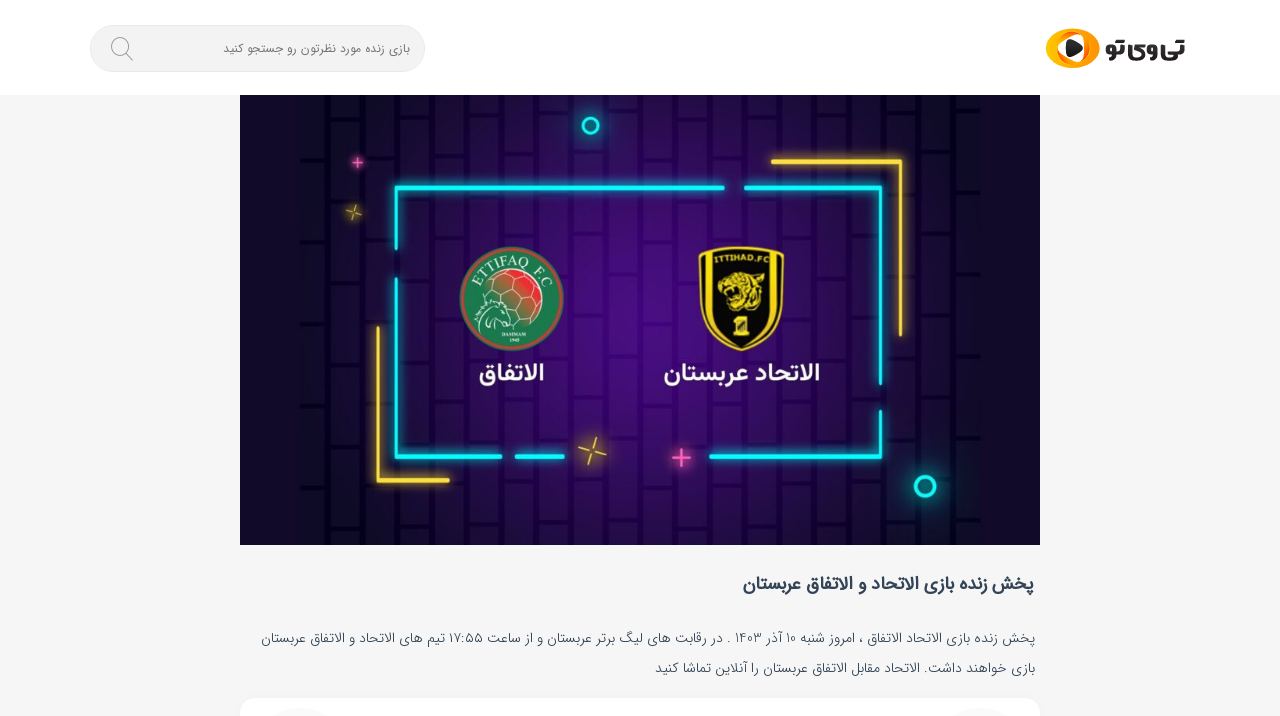

--- FILE ---
content_type: text/html; charset=UTF-8
request_url: https://tveto.com/%D8%A7%D9%84%D8%A7%D8%AA%D8%AD%D8%A7%D8%AF-%D8%B9%D8%B1%D8%A8%D8%B3%D8%AA%D8%A7%D9%86-%D8%A7%D9%84%D8%A7%D8%AA%D9%81%D8%A7%D9%82/
body_size: 12625
content:
<!DOCTYPE html>
<html dir="rtl" lang="fa-IR" prefix="og: https://ogp.me/ns#">
<head>
    <meta charset="UTF-8">
    <meta name="viewport" content="width=device-width, initial-scale=1">
    <meta name='dmca-site-verification' content='c1kvWktLeUp2VytoTC80dEo1WHJVdz090' />
    <meta name="theme-color" content="#299442">
    <meta name="google-site-verification" content="Y1XgYEExS24BF2S3QDDDejkvCAwoUFG_vC-qbUDVQfg" />
    <meta name="google-site-verification" content="ujl1KR1y8_XtVtFFJIPeMvPlvCbcyqXPOWVVc_ovyUI" />
        
<!-- بهینه‌سازی موتور جستجو توسط Rank Math PRO - https://rankmath.com/ -->
<title>پخش زنده فوتبال الاتحاد الاتفاق عربستان | تی وی تو</title>
<meta name="description" content="پخش زنده بازی الاتحاد و الاتفاق شنبه 10 آذر 1403 در لیگ برتر عربستان | نتیجه زنده بازی الاتحاد و الاتفاق + آمار و جزئیات بازی و خلاصه بازی"/>
<meta name="robots" content="follow, index, max-snippet:-1, max-video-preview:-1, max-image-preview:large"/>
<link rel="canonical" href="https://tveto.com/%d8%a7%d9%84%d8%a7%d8%aa%d8%ad%d8%a7%d8%af-%d8%b9%d8%b1%d8%a8%d8%b3%d8%aa%d8%a7%d9%86-%d8%a7%d9%84%d8%a7%d8%aa%d9%81%d8%a7%d9%82/" />
<meta property="og:locale" content="fa_IR" />
<meta property="og:type" content="article" />
<meta property="og:title" content="پخش زنده فوتبال الاتحاد الاتفاق عربستان | تی وی تو" />
<meta property="og:description" content="پخش زنده بازی الاتحاد و الاتفاق شنبه 10 آذر 1403 در لیگ برتر عربستان | نتیجه زنده بازی الاتحاد و الاتفاق + آمار و جزئیات بازی و خلاصه بازی" />
<meta property="og:url" content="https://tveto.com/%d8%a7%d9%84%d8%a7%d8%aa%d8%ad%d8%a7%d8%af-%d8%b9%d8%b1%d8%a8%d8%b3%d8%aa%d8%a7%d9%86-%d8%a7%d9%84%d8%a7%d8%aa%d9%81%d8%a7%d9%82/" />
<meta property="og:site_name" content="تی‌وی‌تو" />
<meta property="article:section" content="پخش زنده فوتبال" />
<meta property="og:updated_time" content="2024-11-29T12:07:28+03:30" />
<meta property="og:image" content="https://tveto.com/wp-content/uploads/2024/05/pjn0rl6541.jpeg" />
<meta property="og:image:secure_url" content="https://tveto.com/wp-content/uploads/2024/05/pjn0rl6541.jpeg" />
<meta property="og:image:width" content="1920" />
<meta property="og:image:height" content="1080" />
<meta property="og:image:alt" content="الاتحاد الاتفاق عربستان" />
<meta property="og:image:type" content="image/jpeg" />
<meta property="article:published_time" content="2024-11-29T12:00:17+03:30" />
<meta property="article:modified_time" content="2024-11-29T12:07:28+03:30" />
<meta name="twitter:card" content="summary_large_image" />
<meta name="twitter:title" content="پخش زنده فوتبال الاتحاد الاتفاق عربستان | تی وی تو" />
<meta name="twitter:description" content="پخش زنده بازی الاتحاد و الاتفاق شنبه 10 آذر 1403 در لیگ برتر عربستان | نتیجه زنده بازی الاتحاد و الاتفاق + آمار و جزئیات بازی و خلاصه بازی" />
<meta name="twitter:image" content="https://tveto.com/wp-content/uploads/2024/05/pjn0rl6541.jpeg" />
<meta name="twitter:label1" content="نویسنده" />
<meta name="twitter:data1" content="Hamed KamKar" />
<meta name="twitter:label2" content="زمان خواندن" />
<meta name="twitter:data2" content="1 دقیقه" />
<script type="application/ld+json" class="rank-math-schema-pro">{"@context":"https://schema.org","@graph":[{"@type":"Organization","@id":"https://tveto.com/#organization","name":"tveto","url":"https://tveto.com","email":"live_tv_admin","logo":{"@type":"ImageObject","@id":"https://tveto.com/#logo","url":"https://tveto.com/wp-content/uploads/2022/09/logo.png","contentUrl":"https://tveto.com/wp-content/uploads/2022/09/logo.png","caption":"\u062a\u06cc\u200c\u0648\u06cc\u200c\u062a\u0648","inLanguage":"fa-IR","width":"1900","height":"688"}},{"@type":"WebSite","@id":"https://tveto.com/#website","url":"https://tveto.com","name":"\u062a\u06cc\u200c\u0648\u06cc\u200c\u062a\u0648","publisher":{"@id":"https://tveto.com/#organization"},"inLanguage":"fa-IR"},{"@type":"ImageObject","@id":"https://tveto.com/wp-content/uploads/2024/05/pjn0rl6541.jpeg","url":"https://tveto.com/wp-content/uploads/2024/05/pjn0rl6541.jpeg","width":"1920","height":"1080","inLanguage":"fa-IR"},{"@type":"BreadcrumbList","@id":"https://tveto.com/%d8%a7%d9%84%d8%a7%d8%aa%d8%ad%d8%a7%d8%af-%d8%b9%d8%b1%d8%a8%d8%b3%d8%aa%d8%a7%d9%86-%d8%a7%d9%84%d8%a7%d8%aa%d9%81%d8%a7%d9%82/#breadcrumb","itemListElement":[{"@type":"ListItem","position":"1","item":{"@id":"https://tveto.com","name":"\u062a\u06cc \u0648\u06cc \u062a\u0648"}},{"@type":"ListItem","position":"2","item":{"@id":"https://tveto.com/%d9%be%d8%ae%d8%b4-%d8%b2%d9%86%d8%af%d9%87-%d9%81%d9%88%d8%aa%d8%a8%d8%a7%d9%84/","name":"\u067e\u062e\u0634 \u0632\u0646\u062f\u0647 \u0641\u0648\u062a\u0628\u0627\u0644"}},{"@type":"ListItem","position":"3","item":{"@id":"https://tveto.com/%d8%a7%d9%84%d8%a7%d8%aa%d8%ad%d8%a7%d8%af-%d8%b9%d8%b1%d8%a8%d8%b3%d8%aa%d8%a7%d9%86-%d8%a7%d9%84%d8%a7%d8%aa%d9%81%d8%a7%d9%82/","name":"\u067e\u062e\u0634 \u0632\u0646\u062f\u0647 \u0641\u0648\u062a\u0628\u0627\u0644 \u0627\u0644\u0627\u062a\u062d\u0627\u062f \u0627\u0644\u0627\u062a\u0641\u0627\u0642 \u0639\u0631\u0628\u0633\u062a\u0627\u0646"}}]},{"@type":"WebPage","@id":"https://tveto.com/%d8%a7%d9%84%d8%a7%d8%aa%d8%ad%d8%a7%d8%af-%d8%b9%d8%b1%d8%a8%d8%b3%d8%aa%d8%a7%d9%86-%d8%a7%d9%84%d8%a7%d8%aa%d9%81%d8%a7%d9%82/#webpage","url":"https://tveto.com/%d8%a7%d9%84%d8%a7%d8%aa%d8%ad%d8%a7%d8%af-%d8%b9%d8%b1%d8%a8%d8%b3%d8%aa%d8%a7%d9%86-%d8%a7%d9%84%d8%a7%d8%aa%d9%81%d8%a7%d9%82/","name":"\u067e\u062e\u0634 \u0632\u0646\u062f\u0647 \u0641\u0648\u062a\u0628\u0627\u0644 \u0627\u0644\u0627\u062a\u062d\u0627\u062f \u0627\u0644\u0627\u062a\u0641\u0627\u0642 \u0639\u0631\u0628\u0633\u062a\u0627\u0646 | \u062a\u06cc \u0648\u06cc \u062a\u0648","datePublished":"2024-11-29T12:00:17+03:30","dateModified":"2024-11-29T12:07:28+03:30","isPartOf":{"@id":"https://tveto.com/#website"},"primaryImageOfPage":{"@id":"https://tveto.com/wp-content/uploads/2024/05/pjn0rl6541.jpeg"},"inLanguage":"fa-IR","breadcrumb":{"@id":"https://tveto.com/%d8%a7%d9%84%d8%a7%d8%aa%d8%ad%d8%a7%d8%af-%d8%b9%d8%b1%d8%a8%d8%b3%d8%aa%d8%a7%d9%86-%d8%a7%d9%84%d8%a7%d8%aa%d9%81%d8%a7%d9%82/#breadcrumb"}},{"@type":"Person","@id":"https://tveto.com/%d8%a7%d9%84%d8%a7%d8%aa%d8%ad%d8%a7%d8%af-%d8%b9%d8%b1%d8%a8%d8%b3%d8%aa%d8%a7%d9%86-%d8%a7%d9%84%d8%a7%d8%aa%d9%81%d8%a7%d9%82/#author","name":"Hamed KamKar","image":{"@type":"ImageObject","@id":"https://secure.gravatar.com/avatar/87924606b4131a8aceeeae8868531fbb9712aaa07a5d3a756b26ce0f5d6ca674?s=96&amp;d=mm&amp;r=g","url":"https://secure.gravatar.com/avatar/87924606b4131a8aceeeae8868531fbb9712aaa07a5d3a756b26ce0f5d6ca674?s=96&amp;d=mm&amp;r=g","caption":"Hamed KamKar","inLanguage":"fa-IR"},"worksFor":{"@id":"https://tveto.com/#organization"}},{"@type":"BlogPosting","headline":"\u067e\u062e\u0634 \u0632\u0646\u062f\u0647 \u0641\u0648\u062a\u0628\u0627\u0644 \u0627\u0644\u0627\u062a\u062d\u0627\u062f \u0627\u0644\u0627\u062a\u0641\u0627\u0642 \u0639\u0631\u0628\u0633\u062a\u0627\u0646 | \u062a\u06cc \u0648\u06cc \u062a\u0648","keywords":"\u0627\u0644\u0627\u062a\u062d\u0627\u062f \u0627\u0644\u0627\u062a\u0641\u0627\u0642 \u0639\u0631\u0628\u0633\u062a\u0627\u0646","datePublished":"2024-11-29T12:00:17+03:30","dateModified":"2024-11-29T12:07:28+03:30","articleSection":"\u067e\u062e\u0634 \u0632\u0646\u062f\u0647 \u0641\u0648\u062a\u0628\u0627\u0644","author":{"@id":"https://tveto.com/%d8%a7%d9%84%d8%a7%d8%aa%d8%ad%d8%a7%d8%af-%d8%b9%d8%b1%d8%a8%d8%b3%d8%aa%d8%a7%d9%86-%d8%a7%d9%84%d8%a7%d8%aa%d9%81%d8%a7%d9%82/#author","name":"Hamed KamKar"},"publisher":{"@id":"https://tveto.com/#organization"},"description":"\u067e\u062e\u0634 \u0632\u0646\u062f\u0647 \u0628\u0627\u0632\u06cc \u0627\u0644\u0627\u062a\u062d\u0627\u062f \u0648 \u0627\u0644\u0627\u062a\u0641\u0627\u0642 \u0634\u0646\u0628\u0647 10 \u0622\u0630\u0631 1403 \u062f\u0631 \u0644\u06cc\u06af \u0628\u0631\u062a\u0631 \u0639\u0631\u0628\u0633\u062a\u0627\u0646 | \u0646\u062a\u06cc\u062c\u0647 \u0632\u0646\u062f\u0647 \u0628\u0627\u0632\u06cc \u0627\u0644\u0627\u062a\u062d\u0627\u062f \u0648 \u0627\u0644\u0627\u062a\u0641\u0627\u0642 + \u0622\u0645\u0627\u0631 \u0648 \u062c\u0632\u0626\u06cc\u0627\u062a \u0628\u0627\u0632\u06cc \u0648 \u062e\u0644\u0627\u0635\u0647 \u0628\u0627\u0632\u06cc","name":"\u067e\u062e\u0634 \u0632\u0646\u062f\u0647 \u0641\u0648\u062a\u0628\u0627\u0644 \u0627\u0644\u0627\u062a\u062d\u0627\u062f \u0627\u0644\u0627\u062a\u0641\u0627\u0642 \u0639\u0631\u0628\u0633\u062a\u0627\u0646 | \u062a\u06cc \u0648\u06cc \u062a\u0648","@id":"https://tveto.com/%d8%a7%d9%84%d8%a7%d8%aa%d8%ad%d8%a7%d8%af-%d8%b9%d8%b1%d8%a8%d8%b3%d8%aa%d8%a7%d9%86-%d8%a7%d9%84%d8%a7%d8%aa%d9%81%d8%a7%d9%82/#richSnippet","isPartOf":{"@id":"https://tveto.com/%d8%a7%d9%84%d8%a7%d8%aa%d8%ad%d8%a7%d8%af-%d8%b9%d8%b1%d8%a8%d8%b3%d8%aa%d8%a7%d9%86-%d8%a7%d9%84%d8%a7%d8%aa%d9%81%d8%a7%d9%82/#webpage"},"image":{"@id":"https://tveto.com/wp-content/uploads/2024/05/pjn0rl6541.jpeg"},"inLanguage":"fa-IR","mainEntityOfPage":{"@id":"https://tveto.com/%d8%a7%d9%84%d8%a7%d8%aa%d8%ad%d8%a7%d8%af-%d8%b9%d8%b1%d8%a8%d8%b3%d8%aa%d8%a7%d9%86-%d8%a7%d9%84%d8%a7%d8%aa%d9%81%d8%a7%d9%82/#webpage"}}]}</script>
<!-- /افزونه سئو ورپرس Rank Math -->

<link rel="alternate" type="application/rss+xml" title="تی وی تو &raquo; خوراک" href="https://tveto.com/feed/" />
<link rel="alternate" type="application/rss+xml" title="تی وی تو &raquo; خوراک دیدگاه‌ها" href="https://tveto.com/comments/feed/" />
<link rel="alternate" type="application/rss+xml" title="تی وی تو &raquo; پخش زنده فوتبال الاتحاد الاتفاق عربستان خوراک دیدگاه‌ها" href="https://tveto.com/%d8%a7%d9%84%d8%a7%d8%aa%d8%ad%d8%a7%d8%af-%d8%b9%d8%b1%d8%a8%d8%b3%d8%aa%d8%a7%d9%86-%d8%a7%d9%84%d8%a7%d8%aa%d9%81%d8%a7%d9%82/feed/" />
<link rel="alternate" title="oEmbed (JSON)" type="application/json+oembed" href="https://tveto.com/wp-json/oembed/1.0/embed?url=https%3A%2F%2Ftveto.com%2F%25d8%25a7%25d9%2584%25d8%25a7%25d8%25aa%25d8%25ad%25d8%25a7%25d8%25af-%25d8%25b9%25d8%25b1%25d8%25a8%25d8%25b3%25d8%25aa%25d8%25a7%25d9%2586-%25d8%25a7%25d9%2584%25d8%25a7%25d8%25aa%25d9%2581%25d8%25a7%25d9%2582%2F" />
<link rel="alternate" title="oEmbed (XML)" type="text/xml+oembed" href="https://tveto.com/wp-json/oembed/1.0/embed?url=https%3A%2F%2Ftveto.com%2F%25d8%25a7%25d9%2584%25d8%25a7%25d8%25aa%25d8%25ad%25d8%25a7%25d8%25af-%25d8%25b9%25d8%25b1%25d8%25a8%25d8%25b3%25d8%25aa%25d8%25a7%25d9%2586-%25d8%25a7%25d9%2584%25d8%25a7%25d8%25aa%25d9%2581%25d8%25a7%25d9%2582%2F&#038;format=xml" />
<link rel="alternate" type="application/rss+xml" title="تی وی تو &raquo; داستان ها خوراک" href="https://tveto.com/web-stories/feed/"><style id='wp-img-auto-sizes-contain-inline-css' type='text/css'>
img:is([sizes=auto i],[sizes^="auto," i]){contain-intrinsic-size:3000px 1500px}
/*# sourceURL=wp-img-auto-sizes-contain-inline-css */
</style>
<style id='wp-emoji-styles-inline-css' type='text/css'>

	img.wp-smiley, img.emoji {
		display: inline !important;
		border: none !important;
		box-shadow: none !important;
		height: 1em !important;
		width: 1em !important;
		margin: 0 0.07em !important;
		vertical-align: -0.1em !important;
		background: none !important;
		padding: 0 !important;
	}
/*# sourceURL=wp-emoji-styles-inline-css */
</style>
<style id='classic-theme-styles-inline-css' type='text/css'>
/*! This file is auto-generated */
.wp-block-button__link{color:#fff;background-color:#32373c;border-radius:9999px;box-shadow:none;text-decoration:none;padding:calc(.667em + 2px) calc(1.333em + 2px);font-size:1.125em}.wp-block-file__button{background:#32373c;color:#fff;text-decoration:none}
/*# sourceURL=/wp-includes/css/classic-themes.min.css */
</style>
<link rel='stylesheet' id='style-css' href='https://tveto.com/wp-content/themes/shakiba/style.css?v=1766290969&#038;ver=6.9' type='text/css' media='all' />
<link rel="https://api.w.org/" href="https://tveto.com/wp-json/" /><link rel="alternate" title="JSON" type="application/json" href="https://tveto.com/wp-json/wp/v2/posts/34531" /><link rel="EditURI" type="application/rsd+xml" title="RSD" href="https://tveto.com/xmlrpc.php?rsd" />
<meta name="generator" content="WordPress 6.9" />
<link rel='shortlink' href='https://tveto.com/?p=34531' />
<link rel="icon" href="https://tveto.com/wp-content/uploads/2022/09/cropped-150x150-1-32x32.png" sizes="32x32" />
<link rel="icon" href="https://tveto.com/wp-content/uploads/2022/09/cropped-150x150-1-192x192.png" sizes="192x192" />
<link rel="apple-touch-icon" href="https://tveto.com/wp-content/uploads/2022/09/cropped-150x150-1-180x180.png" />
<meta name="msapplication-TileImage" content="https://tveto.com/wp-content/uploads/2022/09/cropped-150x150-1-270x270.png" />
				<style type="text/css" id="c4wp-checkout-css">
					.woocommerce-checkout .c4wp_captcha_field {
						margin-bottom: 10px;
						margin-top: 15px;
						position: relative;
						display: inline-block;
					}
				</style>
							<style type="text/css" id="c4wp-v3-lp-form-css">
				.login #login, .login #lostpasswordform {
					min-width: 350px !important;
				}
				.wpforms-field-c4wp iframe {
					width: 100% !important;
				}
			</style>
			
    <!-- Google tag (gtag.js) -->
    <script async src="https://www.googletagmanager.com/gtag/js?id=G-E2FST9MFME"></script>
    <script>
        window.dataLayer = window.dataLayer || [];
        function gtag(){dataLayer.push(arguments);}
        gtag('js', new Date());

        gtag('config', 'G-E2FST9MFME');
    </script>
    
<style id='global-styles-inline-css' type='text/css'>
:root{--wp--preset--aspect-ratio--square: 1;--wp--preset--aspect-ratio--4-3: 4/3;--wp--preset--aspect-ratio--3-4: 3/4;--wp--preset--aspect-ratio--3-2: 3/2;--wp--preset--aspect-ratio--2-3: 2/3;--wp--preset--aspect-ratio--16-9: 16/9;--wp--preset--aspect-ratio--9-16: 9/16;--wp--preset--color--black: #000000;--wp--preset--color--cyan-bluish-gray: #abb8c3;--wp--preset--color--white: #ffffff;--wp--preset--color--pale-pink: #f78da7;--wp--preset--color--vivid-red: #cf2e2e;--wp--preset--color--luminous-vivid-orange: #ff6900;--wp--preset--color--luminous-vivid-amber: #fcb900;--wp--preset--color--light-green-cyan: #7bdcb5;--wp--preset--color--vivid-green-cyan: #00d084;--wp--preset--color--pale-cyan-blue: #8ed1fc;--wp--preset--color--vivid-cyan-blue: #0693e3;--wp--preset--color--vivid-purple: #9b51e0;--wp--preset--gradient--vivid-cyan-blue-to-vivid-purple: linear-gradient(135deg,rgb(6,147,227) 0%,rgb(155,81,224) 100%);--wp--preset--gradient--light-green-cyan-to-vivid-green-cyan: linear-gradient(135deg,rgb(122,220,180) 0%,rgb(0,208,130) 100%);--wp--preset--gradient--luminous-vivid-amber-to-luminous-vivid-orange: linear-gradient(135deg,rgb(252,185,0) 0%,rgb(255,105,0) 100%);--wp--preset--gradient--luminous-vivid-orange-to-vivid-red: linear-gradient(135deg,rgb(255,105,0) 0%,rgb(207,46,46) 100%);--wp--preset--gradient--very-light-gray-to-cyan-bluish-gray: linear-gradient(135deg,rgb(238,238,238) 0%,rgb(169,184,195) 100%);--wp--preset--gradient--cool-to-warm-spectrum: linear-gradient(135deg,rgb(74,234,220) 0%,rgb(151,120,209) 20%,rgb(207,42,186) 40%,rgb(238,44,130) 60%,rgb(251,105,98) 80%,rgb(254,248,76) 100%);--wp--preset--gradient--blush-light-purple: linear-gradient(135deg,rgb(255,206,236) 0%,rgb(152,150,240) 100%);--wp--preset--gradient--blush-bordeaux: linear-gradient(135deg,rgb(254,205,165) 0%,rgb(254,45,45) 50%,rgb(107,0,62) 100%);--wp--preset--gradient--luminous-dusk: linear-gradient(135deg,rgb(255,203,112) 0%,rgb(199,81,192) 50%,rgb(65,88,208) 100%);--wp--preset--gradient--pale-ocean: linear-gradient(135deg,rgb(255,245,203) 0%,rgb(182,227,212) 50%,rgb(51,167,181) 100%);--wp--preset--gradient--electric-grass: linear-gradient(135deg,rgb(202,248,128) 0%,rgb(113,206,126) 100%);--wp--preset--gradient--midnight: linear-gradient(135deg,rgb(2,3,129) 0%,rgb(40,116,252) 100%);--wp--preset--font-size--small: 13px;--wp--preset--font-size--medium: 20px;--wp--preset--font-size--large: 36px;--wp--preset--font-size--x-large: 42px;--wp--preset--spacing--20: 0.44rem;--wp--preset--spacing--30: 0.67rem;--wp--preset--spacing--40: 1rem;--wp--preset--spacing--50: 1.5rem;--wp--preset--spacing--60: 2.25rem;--wp--preset--spacing--70: 3.38rem;--wp--preset--spacing--80: 5.06rem;--wp--preset--shadow--natural: 6px 6px 9px rgba(0, 0, 0, 0.2);--wp--preset--shadow--deep: 12px 12px 50px rgba(0, 0, 0, 0.4);--wp--preset--shadow--sharp: 6px 6px 0px rgba(0, 0, 0, 0.2);--wp--preset--shadow--outlined: 6px 6px 0px -3px rgb(255, 255, 255), 6px 6px rgb(0, 0, 0);--wp--preset--shadow--crisp: 6px 6px 0px rgb(0, 0, 0);}:where(.is-layout-flex){gap: 0.5em;}:where(.is-layout-grid){gap: 0.5em;}body .is-layout-flex{display: flex;}.is-layout-flex{flex-wrap: wrap;align-items: center;}.is-layout-flex > :is(*, div){margin: 0;}body .is-layout-grid{display: grid;}.is-layout-grid > :is(*, div){margin: 0;}:where(.wp-block-columns.is-layout-flex){gap: 2em;}:where(.wp-block-columns.is-layout-grid){gap: 2em;}:where(.wp-block-post-template.is-layout-flex){gap: 1.25em;}:where(.wp-block-post-template.is-layout-grid){gap: 1.25em;}.has-black-color{color: var(--wp--preset--color--black) !important;}.has-cyan-bluish-gray-color{color: var(--wp--preset--color--cyan-bluish-gray) !important;}.has-white-color{color: var(--wp--preset--color--white) !important;}.has-pale-pink-color{color: var(--wp--preset--color--pale-pink) !important;}.has-vivid-red-color{color: var(--wp--preset--color--vivid-red) !important;}.has-luminous-vivid-orange-color{color: var(--wp--preset--color--luminous-vivid-orange) !important;}.has-luminous-vivid-amber-color{color: var(--wp--preset--color--luminous-vivid-amber) !important;}.has-light-green-cyan-color{color: var(--wp--preset--color--light-green-cyan) !important;}.has-vivid-green-cyan-color{color: var(--wp--preset--color--vivid-green-cyan) !important;}.has-pale-cyan-blue-color{color: var(--wp--preset--color--pale-cyan-blue) !important;}.has-vivid-cyan-blue-color{color: var(--wp--preset--color--vivid-cyan-blue) !important;}.has-vivid-purple-color{color: var(--wp--preset--color--vivid-purple) !important;}.has-black-background-color{background-color: var(--wp--preset--color--black) !important;}.has-cyan-bluish-gray-background-color{background-color: var(--wp--preset--color--cyan-bluish-gray) !important;}.has-white-background-color{background-color: var(--wp--preset--color--white) !important;}.has-pale-pink-background-color{background-color: var(--wp--preset--color--pale-pink) !important;}.has-vivid-red-background-color{background-color: var(--wp--preset--color--vivid-red) !important;}.has-luminous-vivid-orange-background-color{background-color: var(--wp--preset--color--luminous-vivid-orange) !important;}.has-luminous-vivid-amber-background-color{background-color: var(--wp--preset--color--luminous-vivid-amber) !important;}.has-light-green-cyan-background-color{background-color: var(--wp--preset--color--light-green-cyan) !important;}.has-vivid-green-cyan-background-color{background-color: var(--wp--preset--color--vivid-green-cyan) !important;}.has-pale-cyan-blue-background-color{background-color: var(--wp--preset--color--pale-cyan-blue) !important;}.has-vivid-cyan-blue-background-color{background-color: var(--wp--preset--color--vivid-cyan-blue) !important;}.has-vivid-purple-background-color{background-color: var(--wp--preset--color--vivid-purple) !important;}.has-black-border-color{border-color: var(--wp--preset--color--black) !important;}.has-cyan-bluish-gray-border-color{border-color: var(--wp--preset--color--cyan-bluish-gray) !important;}.has-white-border-color{border-color: var(--wp--preset--color--white) !important;}.has-pale-pink-border-color{border-color: var(--wp--preset--color--pale-pink) !important;}.has-vivid-red-border-color{border-color: var(--wp--preset--color--vivid-red) !important;}.has-luminous-vivid-orange-border-color{border-color: var(--wp--preset--color--luminous-vivid-orange) !important;}.has-luminous-vivid-amber-border-color{border-color: var(--wp--preset--color--luminous-vivid-amber) !important;}.has-light-green-cyan-border-color{border-color: var(--wp--preset--color--light-green-cyan) !important;}.has-vivid-green-cyan-border-color{border-color: var(--wp--preset--color--vivid-green-cyan) !important;}.has-pale-cyan-blue-border-color{border-color: var(--wp--preset--color--pale-cyan-blue) !important;}.has-vivid-cyan-blue-border-color{border-color: var(--wp--preset--color--vivid-cyan-blue) !important;}.has-vivid-purple-border-color{border-color: var(--wp--preset--color--vivid-purple) !important;}.has-vivid-cyan-blue-to-vivid-purple-gradient-background{background: var(--wp--preset--gradient--vivid-cyan-blue-to-vivid-purple) !important;}.has-light-green-cyan-to-vivid-green-cyan-gradient-background{background: var(--wp--preset--gradient--light-green-cyan-to-vivid-green-cyan) !important;}.has-luminous-vivid-amber-to-luminous-vivid-orange-gradient-background{background: var(--wp--preset--gradient--luminous-vivid-amber-to-luminous-vivid-orange) !important;}.has-luminous-vivid-orange-to-vivid-red-gradient-background{background: var(--wp--preset--gradient--luminous-vivid-orange-to-vivid-red) !important;}.has-very-light-gray-to-cyan-bluish-gray-gradient-background{background: var(--wp--preset--gradient--very-light-gray-to-cyan-bluish-gray) !important;}.has-cool-to-warm-spectrum-gradient-background{background: var(--wp--preset--gradient--cool-to-warm-spectrum) !important;}.has-blush-light-purple-gradient-background{background: var(--wp--preset--gradient--blush-light-purple) !important;}.has-blush-bordeaux-gradient-background{background: var(--wp--preset--gradient--blush-bordeaux) !important;}.has-luminous-dusk-gradient-background{background: var(--wp--preset--gradient--luminous-dusk) !important;}.has-pale-ocean-gradient-background{background: var(--wp--preset--gradient--pale-ocean) !important;}.has-electric-grass-gradient-background{background: var(--wp--preset--gradient--electric-grass) !important;}.has-midnight-gradient-background{background: var(--wp--preset--gradient--midnight) !important;}.has-small-font-size{font-size: var(--wp--preset--font-size--small) !important;}.has-medium-font-size{font-size: var(--wp--preset--font-size--medium) !important;}.has-large-font-size{font-size: var(--wp--preset--font-size--large) !important;}.has-x-large-font-size{font-size: var(--wp--preset--font-size--x-large) !important;}
/*# sourceURL=global-styles-inline-css */
</style>
</head>

<body>


<!-- Header -->
<header>

    <div class="container">

        <a class="logo-box" href="https://tveto.com">
            <img src="https://tveto.com/wp-content/themes/shakiba/logo.svg" width="150" height="60" alt="تی وی تو">
        </a>

        <form class="search-form hidden-xs" role="search" method="get" id="searchform" action="https://tveto.com">
            <input type="text" id="s" name="s" autocomplete="off" placeholder=" بازی زنده مورد نظرتون رو جستجو کنید">
            <button class="icon icon-search btn-grad"></button>
        </form>

    </div>

</header>
<div class="col-xs-12 col-sm-6 col-md-12 box-mode mobile-search hide">

    <form class="search-form" role="search" method="get" id="mobile-searchform" action="https://tveto.com">
        <input type="text" id="mobile-s" name="s" placeholder=" بازی زنده مورد نظرتون رو جستجو کنید">
        <button class="icon icon-search btn-grad"></button>
    </form>

</div>


<!-- main -->
<div class="container main-side single single-video">

    
    
<style>
    .wp-post-image{
        max-width: 100%;
        height: auto;
        max-height: 480px;
        object-fit: cover;
    }
</style>

<!--- ***************************** -->
<main id="play-view" class="col-xs-12">

    
        <figure>
            <img width="1024" height="576" src="https://tveto.com/wp-content/uploads/2024/05/pjn0rl6541-1024x576.jpeg" class="lazy wp-post-image" alt="پخش زنده فوتبال الاتحاد الاتفاق عربستان | تی وی تو" decoding="async" loading="lazy" srcset="https://tveto.com/wp-content/uploads/2024/05/pjn0rl6541-1024x576.jpeg 1024w, https://tveto.com/wp-content/uploads/2024/05/pjn0rl6541-300x169.jpeg 300w, https://tveto.com/wp-content/uploads/2024/05/pjn0rl6541-768x432.jpeg 768w, https://tveto.com/wp-content/uploads/2024/05/pjn0rl6541-1536x864.jpeg 1536w, https://tveto.com/wp-content/uploads/2024/05/pjn0rl6541-60x34.jpeg 60w, https://tveto.com/wp-content/uploads/2024/05/pjn0rl6541-150x84.jpeg 150w, https://tveto.com/wp-content/uploads/2024/05/pjn0rl6541.jpeg 1920w" sizes="auto, (max-width: 1024px) 100vw, 1024px">        </figure>

    
        <div class="col-xs-12 post-title-box">
        <div class="lbl-box">
            <h1 class="lbl">
                                    پخش زنده بازی  الاتحاد و الاتفاق عربستان                            </h1>
        </div>
    </div>
    <div class="col-xs-12 excerpt">
        پخش زنده بازی الاتحاد الاتفاق ، امروز شنبه 10 آذر 1403 . در رقابت های لیگ برتر عربستان و از ساعت ۱۷:۵۵ تیم های الاتحاد و الاتفاق عربستان بازی خواهند داشت. الاتحاد مقابل الاتفاق عربستان را آنلاین تماشا کنید    </div>
    
        <article class="post-details">
                    <div class="flags-box">
                <div class="flags">
                    <img class="lazy" data-src="https://tveto.com/wp-content/uploads/2020/08/92c03ba7-e7a6-464e-bbf4-828631aa6e76.png" width="60" height="60" alt="الاتحاد">
                </div>
                <div class="flags">
                    <img class="lazy" data-src="https://tveto.com/wp-content/uploads/2020/01/797e980c-4a01-4e62-ace0-25e64c0805f7.png" width="60" height="60" alt="الاتفاق">
                </div>
                <p class="desc">شنبه ۱۰ آذر ۱۷:۵۵</p>
                                    <a class="league" href="https://tveto.com/league/%d9%84%db%8c%da%af-%d8%a8%d8%b1%d8%aa%d8%b1-%d8%b9%d8%b1%d8%a8%d8%b3%d8%aa%d8%a7%d9%86/">لیگ برتر عربستان</a>
                            </div>

            <div class="col-xs-12 related-teams" style="margin-top: 10px;padding: 0">
                <a href="https://tveto.com/team/%d8%a7%d9%84%d8%a7%d8%aa%d8%ad%d8%a7%d8%af-%d8%b9%d8%b1%d8%a8%d8%b3%d8%aa%d8%a7%d9%86/" title="الاتحاد">بازی زنده الاتحاد</a>
                <a href="https://tveto.com/team/%d8%a7%d9%84%d8%a7%d8%aa%d9%81%d8%a7%d9%82/" title="الاتفاق">بازی زنده الاتفاق</a>
            </div>
            </article>
    
</main>
<!-- --------------------------- Load Extra Info ----------------------------------->
<div class="extra-info col-xs-12">

            <div class="match-details-info match-list">

            <h2 class="title">نتایج آخرین بازی‌های رو در رو </h2>
                            <div class="items">
                    <div class="i">
                        <div>لیگ برتر عربستان - هفته 12</div>
                        <div class="d">۱۰ آذر ۱۴۰۳</div>
                    </div>

                    <div class="b">
                        <div class="t">
                                                            <a href="https://tveto.com/team/%d8%a7%d9%84%d8%a7%d8%aa%d9%81%d8%a7%d9%82/">الاتفاق</a>
                                                    </div>
                                                    <div class="score">
                                <span class="m-score">0 - 4</span> <br>
                                                            </div>
                                                <div class="t">
                                                            <a href="https://tveto.com/team/%d8%a7%d9%84%d8%a7%d8%aa%d8%ad%d8%a7%d8%af-%d8%b9%d8%b1%d8%a8%d8%b3%d8%aa%d8%a7%d9%86/">الاتحاد</a>
                                                    </div>
                    </div>
                </div>
                            <div class="items">
                    <div class="i">
                        <div>لیگ برتر عربستان - هفته 31</div>
                        <div class="d">۲۱ اردیبهشت ۱۴۰۳</div>
                    </div>

                    <div class="b">
                        <div class="t">
                                                            <a href="https://tveto.com/team/%d8%a7%d9%84%d8%a7%d8%aa%d8%ad%d8%a7%d8%af-%d8%b9%d8%b1%d8%a8%d8%b3%d8%aa%d8%a7%d9%86/">الاتحاد</a>
                                                    </div>
                                                    <div class="score">
                                <span class="m-score">0 - 5</span> <br>
                                                            </div>
                                                <div class="t">
                                                            <a href="https://tveto.com/team/%d8%a7%d9%84%d8%a7%d8%aa%d9%81%d8%a7%d9%82/">الاتفاق</a>
                                                    </div>
                    </div>
                </div>
                            <div class="items">
                    <div class="i">
                        <div>لیگ برتر عربستان - هفته 14</div>
                        <div class="d">۳ آذر ۱۴۰۲</div>
                    </div>

                    <div class="b">
                        <div class="t">
                                                            <a href="https://tveto.com/team/%d8%a7%d9%84%d8%a7%d8%aa%d9%81%d8%a7%d9%82/">الاتفاق</a>
                                                    </div>
                                                    <div class="score">
                                <span class="m-score">1 - 1</span> <br>
                                                            </div>
                                                <div class="t">
                                                            <a href="https://tveto.com/team/%d8%a7%d9%84%d8%a7%d8%aa%d8%ad%d8%a7%d8%af-%d8%b9%d8%b1%d8%a8%d8%b3%d8%aa%d8%a7%d9%86/">الاتحاد</a>
                                                    </div>
                    </div>
                </div>
                            <div class="items">
                    <div class="i">
                        <div>لیگ برتر عربستان - هفته 17</div>
                        <div class="d">۲۷ بهمن ۱۴۰۱</div>
                    </div>

                    <div class="b">
                        <div class="t">
                                                            <a href="https://tveto.com/team/%d8%a7%d9%84%d8%a7%d8%aa%d9%81%d8%a7%d9%82/">الاتفاق</a>
                                                    </div>
                                                    <div class="score">
                                <span class="m-score">0 - 3</span> <br>
                                                            </div>
                                                <div class="t">
                                                            <a href="https://tveto.com/team/%d8%a7%d9%84%d8%a7%d8%aa%d8%ad%d8%a7%d8%af-%d8%b9%d8%b1%d8%a8%d8%b3%d8%aa%d8%a7%d9%86/">الاتحاد</a>
                                                    </div>
                    </div>
                </div>
                            <div class="items">
                    <div class="i">
                        <div>لیگ برتر عربستان - هفته 2</div>
                        <div class="d"><span class="not-set">(تنظیم نشده)</span></div>
                    </div>

                    <div class="b">
                        <div class="t">
                                                            <a href="https://tveto.com/team/%d8%a7%d9%84%d8%a7%d8%aa%d8%ad%d8%a7%d8%af-%d8%b9%d8%b1%d8%a8%d8%b3%d8%aa%d8%a7%d9%86/">الاتحاد</a>
                                                    </div>
                                                    <div class="score">
                                <span class="m-score">0 - 0</span> <br>
                                                            </div>
                                                <div class="t">
                                                            <a href="https://tveto.com/team/%d8%a7%d9%84%d8%a7%d8%aa%d9%81%d8%a7%d9%82/">الاتفاق</a>
                                                    </div>
                    </div>
                </div>
            
        </div>
    
            <div class="match-details-info match-list">
            <h2 class="title">نتایج آخرین بازی‌های الاتحاد </h2>

                            <div class="items">
                    <div class="i">
                        <div>لیگ برتر عربستان - هفته 28</div>
                        <div class="d">۲۸ فروردین ۱۴۰۴</div>
                    </div>

                    <div class="b">
                        <div class="t">
                                                            <a href="https://tveto.com/team/%d8%a7%d9%84%d9%81%d8%aa%d8%ad-%d8%b9%d8%b1%d8%a8%d8%b3%d8%aa%d8%a7%d9%86/">الفتح</a>
                                                    </div>
                                                    <div class="score">
                                <span class="m-score">2 - 0</span> <br>
                                                            </div>
                                                <div class="t">
                                                            <a href="https://tveto.com/team/%d8%a7%d9%84%d8%a7%d8%aa%d8%ad%d8%a7%d8%af-%d8%b9%d8%b1%d8%a8%d8%b3%d8%aa%d8%a7%d9%86/">الاتحاد</a>
                                                    </div>
                    </div>
                </div>
                            <div class="items">
                    <div class="i">
                        <div>لیگ برتر عربستان - هفته 27</div>
                        <div class="d">۲۱ فروردین ۱۴۰۴</div>
                    </div>

                    <div class="b">
                        <div class="t">
                                                            <a href="https://tveto.com/team/%d8%a7%d9%84%d8%a7%d8%aa%d8%ad%d8%a7%d8%af-%d8%b9%d8%b1%d8%a8%d8%b3%d8%aa%d8%a7%d9%86/">الاتحاد</a>
                                                    </div>
                                                    <div class="score">
                                <span class="m-score">2 - 0</span> <br>
                                                            </div>
                                                <div class="t">
                                                            <a href="https://tveto.com/team/%d8%a7%d9%84%d8%b9%d8%b1%d9%88%d8%a8%d9%87/">العروبه</a>
                                                    </div>
                    </div>
                </div>
                            <div class="items">
                    <div class="i">
                        <div>لیگ برتر عربستان - هفته 26</div>
                        <div class="d">۱۶ فروردین ۱۴۰۴</div>
                    </div>

                    <div class="b">
                        <div class="t">
                                                            <a href="https://tveto.com/team/الاهلی-عربستان/">الاهلی جده</a>
                                                    </div>
                                                    <div class="score">
                                <span class="m-score">2 - 2</span> <br>
                                                            </div>
                                                <div class="t">
                                                            <a href="https://tveto.com/team/%d8%a7%d9%84%d8%a7%d8%aa%d8%ad%d8%a7%d8%af-%d8%b9%d8%b1%d8%a8%d8%b3%d8%aa%d8%a7%d9%86/">الاتحاد</a>
                                                    </div>
                    </div>
                </div>
                            <div class="items">
                    <div class="i">
                        <div>جام حذفی عربستان</div>
                        <div class="d">۱۲ فروردین ۱۴۰۴</div>
                    </div>

                    <div class="b">
                        <div class="t">
                                                            <a href="https://tveto.com/team/%d8%a7%d9%84%d8%a7%d8%aa%d8%ad%d8%a7%d8%af-%d8%b9%d8%b1%d8%a8%d8%b3%d8%aa%d8%a7%d9%86/">الاتحاد</a>
                                                    </div>
                                                    <div class="score">
                                <span class="m-score">3 - 2</span> <br>
                                                            </div>
                                                <div class="t">
                                                            <a href="https://tveto.com/team/الشباب/">الشباب</a>
                                                    </div>
                    </div>
                </div>
                            <div class="items">
                    <div class="i">
                        <div>لیگ برتر عربستان - هفته 25</div>
                        <div class="d">۲۳ اسفند ۱۴۰۳</div>
                    </div>

                    <div class="b">
                        <div class="t">
                                                            <a href="https://tveto.com/team/%d8%a7%d9%84%d8%a7%d8%aa%d8%ad%d8%a7%d8%af-%d8%b9%d8%b1%d8%a8%d8%b3%d8%aa%d8%a7%d9%86/">الاتحاد</a>
                                                    </div>
                                                    <div class="score">
                                <span class="m-score">2 - 1</span> <br>
                                                            </div>
                                                <div class="t">
                                                            <a href="https://tveto.com/team/%d8%a7%d9%84%d8%b1%db%8c%d8%a7%d8%b6/">الریاض</a>
                                                    </div>
                    </div>
                </div>
            
        </div>
    
            <div class="match-details-info match-list">

            <h2 class="title">نتایج آخرین بازی‌های الاتفاق </h2>
                        <div class="items">
                    <div class="i">
                        <div>لیگ برتر عربستان - هفته 28</div>
                        <div class="d">۲۸ فروردین ۱۴۰۴</div>
                    </div>

                    <div class="b">
                        <div class="t">
                                                            <a href="https://tveto.com/team/%d8%a7%d9%84%d8%a7%d8%aa%d9%81%d8%a7%d9%82/">الاتفاق</a>
                                                    </div>
                                                    <div class="score">
                                <span class="m-score">1 - 0</span> <br>
                                                            </div>
                                                <div class="t">
                                                            <a href="https://tveto.com/team/%d8%a7%d9%84%d8%b1%db%8c%d8%a7%d8%b6/">الریاض</a>
                                                    </div>
                    </div>
                </div>
                        <div class="items">
                    <div class="i">
                        <div>لیگ برتر عربستان - هفته 27</div>
                        <div class="d">۲۲ فروردین ۱۴۰۴</div>
                    </div>

                    <div class="b">
                        <div class="t">
                                                            <a href="https://tveto.com/team/%d8%a7%d9%84%d8%a7%d8%aa%d9%81%d8%a7%d9%82/">الاتفاق</a>
                                                    </div>
                                                    <div class="score">
                                <span class="m-score">1 - 1</span> <br>
                                                            </div>
                                                <div class="t">
                                                            <a href="https://tveto.com/team/%d8%a7%d9%84%d9%87%d9%84%d8%a7%d9%84-%d8%b9%d8%b1%d8%a8%d8%b3%d8%aa%d8%a7%d9%86/">الهلال</a>
                                                    </div>
                    </div>
                </div>
                        <div class="items">
                    <div class="i">
                        <div>لیگ برتر عربستان - هفته 26</div>
                        <div class="d">۱۶ فروردین ۱۴۰۴</div>
                    </div>

                    <div class="b">
                        <div class="t">
                                                            <a href="https://tveto.com/team/%d8%a7%d9%84%d9%82%d8%a7%d8%af%d8%b3%db%8c%d9%87/">القادسیه</a>
                                                    </div>
                                                    <div class="score">
                                <span class="m-score">1 - 1</span> <br>
                                                            </div>
                                                <div class="t">
                                                            <a href="https://tveto.com/team/%d8%a7%d9%84%d8%a7%d8%aa%d9%81%d8%a7%d9%82/">الاتفاق</a>
                                                    </div>
                    </div>
                </div>
                        <div class="items">
                    <div class="i">
                        <div>لیگ برتر عربستان - هفته 25</div>
                        <div class="d">۲۵ اسفند ۱۴۰۳</div>
                    </div>

                    <div class="b">
                        <div class="t">
                                                            <a href="https://tveto.com/team/%d8%a7%d9%84%d8%a7%d8%aa%d9%81%d8%a7%d9%82/">الاتفاق</a>
                                                    </div>
                                                    <div class="score">
                                <span class="m-score">0 - 2</span> <br>
                                                            </div>
                                                <div class="t">
                                                            <a href="https://tveto.com/team/%d8%a7%d9%84%d9%81%db%8c%d8%ad%d8%a7%d8%a1/">الفیحاء</a>
                                                    </div>
                    </div>
                </div>
                        <div class="items">
                    <div class="i">
                        <div>لیگ برتر عربستان - هفته 24</div>
                        <div class="d">۱۸ اسفند ۱۴۰۳</div>
                    </div>

                    <div class="b">
                        <div class="t">
                                                            <a href="https://tveto.com/team/%d8%a7%d9%84%d8%b9%d8%b1%d9%88%d8%a8%d9%87/">العروبه</a>
                                                    </div>
                                                    <div class="score">
                                <span class="m-score">1 - 2</span> <br>
                                                            </div>
                                                <div class="t">
                                                            <a href="https://tveto.com/team/%d8%a7%d9%84%d8%a7%d8%aa%d9%81%d8%a7%d9%82/">الاتفاق</a>
                                                    </div>
                    </div>
                </div>
            
        </div>
    
                <div class="match-details-info match-list standings">
            <h2 class="title">جدول رده‌بندی  <b>لیگ برتر عربستان</b></h2>
            <table>
                <thead>
                <tr>
                    <td></td>
                    <td></td>
                    <td>بازی</td>
                    <td>برد</td>
                    <td>مساوی</td>
                    <td>باخت</td>
                    <td>تفاضل</td>
                    <td>گل +|-</td>
                    <td>امتیاز</td>
                </tr>
                </thead>
                <tbody>
                                    <tr>
                        <td>1</td>
                        <td>
                                                            <a href="https://tveto.com/team/%d8%a7%d9%84%d8%a7%d8%aa%d8%ad%d8%a7%d8%af-%d8%b9%d8%b1%d8%a8%d8%b3%d8%aa%d8%a7%d9%86/">الاتحاد</a>
                                                    </td>
                        <td>28</td>
                        <td>20</td>
                        <td>5</td>
                        <td>3</td>
                        <td>35</td>
                        <td>63 | 28</td>
                        <td>65</td>
                    </tr>
                                    <tr>
                        <td>2</td>
                        <td>
                                                            <a href="https://tveto.com/team/%d8%a7%d9%84%d9%87%d9%84%d8%a7%d9%84-%d8%b9%d8%b1%d8%a8%d8%b3%d8%aa%d8%a7%d9%86/">الهلال</a>
                                                    </td>
                        <td>28</td>
                        <td>19</td>
                        <td>4</td>
                        <td>5</td>
                        <td>45</td>
                        <td>77 | 32</td>
                        <td>61</td>
                    </tr>
                                    <tr>
                        <td>3</td>
                        <td>
                                                            <a href="https://tveto.com/team/النصر-عربستان/">النصر</a>
                                                    </td>
                        <td>28</td>
                        <td>17</td>
                        <td>6</td>
                        <td>5</td>
                        <td>28</td>
                        <td>59 | 31</td>
                        <td>57</td>
                    </tr>
                                    <tr>
                        <td>4</td>
                        <td>
                                                            <a href="https://tveto.com/team/الاهلی-عربستان/">الاهلی جده</a>
                                                    </td>
                        <td>28</td>
                        <td>17</td>
                        <td>4</td>
                        <td>7</td>
                        <td>30</td>
                        <td>57 | 27</td>
                        <td>55</td>
                    </tr>
                                    <tr>
                        <td>5</td>
                        <td>
                                                            <a href="https://tveto.com/team/%d8%a7%d9%84%d9%82%d8%a7%d8%af%d8%b3%db%8c%d9%87/">القادسیه</a>
                                                    </td>
                        <td>28</td>
                        <td>17</td>
                        <td>4</td>
                        <td>7</td>
                        <td>16</td>
                        <td>41 | 25</td>
                        <td>55</td>
                    </tr>
                                    <tr>
                        <td>6</td>
                        <td>
                                                            <a href="https://tveto.com/team/الشباب/">الشباب</a>
                                                    </td>
                        <td>28</td>
                        <td>15</td>
                        <td>5</td>
                        <td>8</td>
                        <td>21</td>
                        <td>52 | 31</td>
                        <td>50</td>
                    </tr>
                                    <tr>
                        <td>7</td>
                        <td>
                                                            <a href="https://tveto.com/team/%d8%a7%d9%84%d8%a7%d8%aa%d9%81%d8%a7%d9%82/">الاتفاق</a>
                                                    </td>
                        <td>28</td>
                        <td>11</td>
                        <td>7</td>
                        <td>10</td>
                        <td>-3</td>
                        <td>35 | 38</td>
                        <td>40</td>
                    </tr>
                                    <tr>
                        <td>8</td>
                        <td>
                                                            <a href="https://tveto.com/team/%d8%a7%d9%84%d8%aa%d8%b9%d8%a7%d9%88%d9%86/">التعاون</a>
                                                    </td>
                        <td>28</td>
                        <td>10</td>
                        <td>8</td>
                        <td>10</td>
                        <td>3</td>
                        <td>30 | 27</td>
                        <td>38</td>
                    </tr>
                                    <tr>
                        <td>9</td>
                        <td>
                                                            <a href="https://tveto.com/team/%d8%a7%d9%84%d8%b1%db%8c%d8%a7%d8%b6/">الریاض</a>
                                                    </td>
                        <td>28</td>
                        <td>9</td>
                        <td>7</td>
                        <td>12</td>
                        <td>-10</td>
                        <td>28 | 38</td>
                        <td>34</td>
                    </tr>
                                    <tr>
                        <td>10</td>
                        <td>
                                                            <a href="https://tveto.com/team/%d8%a7%d9%84%d8%ae%d9%84%db%8c%d8%ac/">الخلیج</a>
                                                    </td>
                        <td>28</td>
                        <td>9</td>
                        <td>6</td>
                        <td>13</td>
                        <td>-13</td>
                        <td>33 | 46</td>
                        <td>33</td>
                    </tr>
                                    <tr>
                        <td>11</td>
                        <td>
                                                            <a href="https://tveto.com/team/%d8%b6%d9%85%da%a9/">ضمک</a>
                                                    </td>
                        <td>28</td>
                        <td>8</td>
                        <td>7</td>
                        <td>13</td>
                        <td>-10</td>
                        <td>33 | 43</td>
                        <td>31</td>
                    </tr>
                                    <tr>
                        <td>12</td>
                        <td>
                                                            <a href="https://tveto.com/team/%d8%a7%d9%84%d8%ae%d9%84%d9%88%d8%af/">الخلود</a>
                                                    </td>
                        <td>28</td>
                        <td>9</td>
                        <td>4</td>
                        <td>15</td>
                        <td>-19</td>
                        <td>35 | 54</td>
                        <td>31</td>
                    </tr>
                                    <tr>
                        <td>13</td>
                        <td>
                                                            <a href="https://tveto.com/team/%d8%a7%d9%84%d9%81%d8%aa%d8%ad-%d8%b9%d8%b1%d8%a8%d8%b3%d8%aa%d8%a7%d9%86/">الفتح</a>
                                                    </td>
                        <td>28</td>
                        <td>8</td>
                        <td>5</td>
                        <td>15</td>
                        <td>-16</td>
                        <td>35 | 51</td>
                        <td>29</td>
                    </tr>
                                    <tr>
                        <td>14</td>
                        <td>
                                                            <a href="https://tveto.com/team/%d8%a7%d9%84%d9%81%db%8c%d8%ad%d8%a7%d8%a1/">الفیحاء</a>
                                                    </td>
                        <td>28</td>
                        <td>6</td>
                        <td>11</td>
                        <td>11</td>
                        <td>-18</td>
                        <td>21 | 39</td>
                        <td>29</td>
                    </tr>
                                    <tr>
                        <td>15</td>
                        <td>
                                                            الوحده                                                    </td>
                        <td>28</td>
                        <td>7</td>
                        <td>5</td>
                        <td>16</td>
                        <td>-23</td>
                        <td>34 | 57</td>
                        <td>26</td>
                    </tr>
                                    <tr>
                        <td>16</td>
                        <td>
                                                            <a href="https://tveto.com/team/%d8%a7%d9%84%d8%b9%d8%b1%d9%88%d8%a8%d9%87/">العروبه</a>
                                                    </td>
                        <td>28</td>
                        <td>8</td>
                        <td>2</td>
                        <td>18</td>
                        <td>-35</td>
                        <td>22 | 57</td>
                        <td>26</td>
                    </tr>
                                    <tr>
                        <td>17</td>
                        <td>
                                                            <a href="https://tveto.com/team/%d8%a7%d9%84%d8%a7%d8%ae%d8%af%d9%88%d8%af/">الاخدود</a>
                                                    </td>
                        <td>28</td>
                        <td>6</td>
                        <td>7</td>
                        <td>15</td>
                        <td>-14</td>
                        <td>27 | 41</td>
                        <td>25</td>
                    </tr>
                                    <tr>
                        <td>18</td>
                        <td>
                                                            <a href="https://tveto.com/team/%d8%a7%d9%84%d8%b1%d8%a7%d8%a6%d8%af/">الرائد</a>
                                                    </td>
                        <td>28</td>
                        <td>6</td>
                        <td>3</td>
                        <td>19</td>
                        <td>-17</td>
                        <td>33 | 50</td>
                        <td>21</td>
                    </tr>
                                </tbody>

            </table>

        </div>
    
</div>


    <!--<div class="col-xs-12 post-date-details">
        <span title="update date">تاریخ آخرین به‌روز رسانی : <time datetime="" itemprop="dateModified"></time></span>
    </div>-->

        <!-- Details -->
    <div class="col-xs-12 play-post-content">
        <p><span id="more-34531"></span></p>
<h2><strong>پخش زنده فوتبال الاتحاد الاتفاق عربستان</strong></h2>
<h5><strong>27 شهریور 1402</strong></h5>
<p><span style="font-weight: 400;">تیم های الاتحاد و آلمالیق در هفته اول لیگ قهرمانان با هم دیدار کردند.  نیمه‌نخست این دیدار با شروع طوفانی الاتحاد همراه بود. این تیم با ضربات کامارا و رومارینیو(دبل) به برتری 3-0 رسید و راهی رختکن شد.</span></p>
<p><span style="font-weight: 400;">در 45 دقیقه دوم <strong>پخش زنده فوتبال الاتحاد الاتفاق عربستان</strong> الاتحاد که خیالش راحت شده بود به دفاع پرداخت و آلمالیق نیز علی رغم تلاش بازیکنانش موفق به جبران حتی یکی از گل های خورده نشد تا در نهایت این دیدار با برتری 3-0 الاتحاد به پایان برسد.</span></p>
<p><img fetchpriority="high" decoding="async" class="aligncenter wp-image-69429 size-full" src="https://tveto.com/wp-content/uploads/2021/12/1-4.png" alt="پخش زنده فوتبال الاتحاد الاتفاق عربستان" width="766" height="497" srcset="https://tveto.com/wp-content/uploads/2021/12/1-4.png 766w, https://tveto.com/wp-content/uploads/2021/12/1-4-300x195.png 300w, https://tveto.com/wp-content/uploads/2021/12/1-4-60x39.png 60w" sizes="(max-width: 766px) 100vw, 766px" /></p>
<table style="width: 99.461%;">
<tbody>
<tr>
<td style="width: 32.8151%; text-align: center;"><span style="font-weight: 400;">الاتحاد </span></td>
<td style="width: 32.7159%; text-align: center;"></td>
<td style="width: 397.031%; text-align: center;"><span style="font-weight: 400;">آلمالیق </span></td>
</tr>
<tr>
<td style="width: 32.8151%; text-align: center;"><span style="font-weight: 400;">61%</span></td>
<td style="width: 32.7159%; text-align: center;"><span style="font-weight: 400;">مالکیت</span></td>
<td style="width: 397.031%; text-align: center;"><span style="font-weight: 400;">39%</span></td>
</tr>
<tr>
<td style="width: 32.8151%; text-align: center;"><span style="font-weight: 400;">10</span></td>
<td style="width: 32.7159%; text-align: center;"><span style="font-weight: 400;">شوت در چارچوب </span></td>
<td style="width: 397.031%; text-align: center;"><span style="font-weight: 400;">0</span></td>
</tr>
<tr>
<td style="width: 32.8151%; text-align: center;"><span style="font-weight: 400;">3</span></td>
<td style="width: 32.7159%; text-align: center;"><span style="font-weight: 400;">شوت خارج از چارچوب</span></td>
<td style="width: 397.031%; text-align: center;"><span style="font-weight: 400;">3</span></td>
</tr>
<tr>
<td style="width: 32.8151%; text-align: center;"><span style="font-weight: 400;">0</span></td>
<td style="width: 32.7159%; text-align: center;"><span style="font-weight: 400;">مهار دروازه بان</span></td>
<td style="width: 397.031%; text-align: center;"><span style="font-weight: 400;">7</span></td>
</tr>
<tr>
<td style="width: 32.8151%; text-align: center;"><span style="font-weight: 400;">694</span></td>
<td style="width: 32.7159%; text-align: center;"><span style="font-weight: 400;">تعداد پاس</span></td>
<td style="width: 397.031%; text-align: center;"><span style="font-weight: 400;">441</span></td>
</tr>
<tr>
<td style="width: 32.8151%; text-align: center;"><span style="font-weight: 400;">619</span></td>
<td style="width: 32.7159%; text-align: center;"><span style="font-weight: 400;">پاس صحیح</span></td>
<td style="width: 397.031%; text-align: center;"><span style="font-weight: 400;">382</span></td>
</tr>
<tr>
<td style="width: 32.8151%; text-align: center;"><span style="font-weight: 400;">8</span></td>
<td style="width: 32.7159%; text-align: center;"><span style="font-weight: 400;">سانتر</span></td>
<td style="width: 397.031%; text-align: center;"><span style="font-weight: 400;">13</span></td>
</tr>
<tr>
<td style="width: 32.8151%; text-align: center;"><span style="font-weight: 400;">3</span></td>
<td style="width: 32.7159%; text-align: center;"><span style="font-weight: 400;">کرنر</span></td>
<td style="width: 397.031%; text-align: center;"><span style="font-weight: 400;">3</span></td>
</tr>
<tr>
<td style="width: 32.8151%; text-align: center;"><span style="font-weight: 400;">10</span></td>
<td style="width: 32.7159%; text-align: center;"><span style="font-weight: 400;">خطا</span></td>
<td style="width: 397.031%; text-align: center;"><span style="font-weight: 400;">13</span></td>
</tr>
<tr>
<td style="width: 32.8151%; text-align: center;"><span style="font-weight: 400;">1</span></td>
<td style="width: 32.7159%; text-align: center;"><span style="font-weight: 400;">آفساید</span></td>
<td style="width: 397.031%; text-align: center;"><span style="font-weight: 400;">5</span></td>
</tr>
<tr>
<td style="width: 32.8151%; text-align: center;"><span style="font-weight: 400;">1</span></td>
<td style="width: 32.7159%; text-align: center;"><span style="font-weight: 400;">کارت زرد</span></td>
<td style="width: 397.031%; text-align: center;"><span style="font-weight: 400;">1</span></td>
</tr>
</tbody>
</table>
<p><img decoding="async" class="aligncenter wp-image-69428 size-full" src="https://tveto.com/wp-content/uploads/2021/12/1ض-1.png" alt="پخش زنده فوتبال الاتحاد الاتفاق عربستان" width="764" height="560" srcset="https://tveto.com/wp-content/uploads/2021/12/1ض-1.png 764w, https://tveto.com/wp-content/uploads/2021/12/1ض-1-300x220.png 300w, https://tveto.com/wp-content/uploads/2021/12/1ض-1-60x44.png 60w" sizes="(max-width: 764px) 100vw, 764px" /></p>
<h2>نتیجه زنده بازی الاتحاد و الاتفاق</h2>
<p><span style="font-weight: 400;">در جریان بازی های هفته ی چهاردهم لیگ حرفه ای عربستان ، تیم های الاتحاد و الاتفاق در مقابل هم صف آرایی کردند. الصحفی در دقیقه ی ۲۹ به اشتباه دروازه ی خودی را باز کرد و از این رو تیمش را ۱-۰ عقب انداخت . در ادامه نیمه ی  نخست بازیکنان الاتحاد نه تنها در جبران این اشتباه ناتوان بودند بلکه با اشتباهشان راه را برای کوایسون باز کردند تا در دقیقه ی ۴۱ دروازه ی تیمشان را برای بار دوم باز کند تا الاتفاق به برتری ۲-۰ برسد.</span></p>
<p><span style="font-weight: 400;"> نیمه ی دوم را میتوان نیمه ی الاتحاد نامید. پس بازگشت این تیم به زمین شاهد یک بازی متفاوت بودیم آن ها فوق العاده منسجم عمل کردند و با استفاده از موقعیت ها  نه تنها گل های خورده را جبران کردند بلکه به برتری نیز رسیدند. کامارا ( دبل ) و الصحفی دو بازیکنی بودند که در این نیمه برای تیمشان گلزنی کردند تا <strong>پخش زنده بازی الاتحاد و الاتفاق</strong> با برتری ۳-۲ الاتحاد به پایان برسد. </span></p>
<p>&nbsp;</p>
<p><img decoding="async" class="aligncenter wp-image-42600 size-full" src="https://tveto.com/wp-content/uploads/2021/12/2-7.jpg" sizes="(max-width: 860px) 100vw, 860px" srcset="https://tveto.com/wp-content/uploads/2021/12/2-7.jpg 860w, https://tveto.com/wp-content/uploads/2021/12/2-7-300x194.jpg 300w, https://tveto.com/wp-content/uploads/2021/12/2-7-768x497.jpg 768w, https://tveto.com/wp-content/uploads/2021/12/2-7-60x39.jpg 60w" alt="پخش زنده بازی الاتحاد عربستان الاتفاق" width="860" height="557" /></p>
<p>&nbsp;</p>
<table style="width: 97.5296%;">
<tbody>
<tr>
<td style="width: 34.493%; text-align: center;"><span style="font-weight: 400;">الاتحاد </span></td>
<td style="width: 32.7356%; text-align: center;"></td>
<td style="width: 582.977%; text-align: center;"><span style="font-weight: 400;">الاتفاق </span></td>
</tr>
<tr>
<td style="width: 34.493%; text-align: center;"><span style="font-weight: 400;">۵۷%</span></td>
<td style="width: 32.7356%; text-align: center;"><span style="font-weight: 400;">مالکیت</span></td>
<td style="width: 582.977%; text-align: center;"><span style="font-weight: 400;">۴۳%</span></td>
</tr>
<tr>
<td style="width: 34.493%; text-align: center;"><span style="font-weight: 400;">۷</span></td>
<td style="width: 32.7356%; text-align: center;"><span style="font-weight: 400;">شوت در چارچوب </span></td>
<td style="width: 582.977%; text-align: center;"><span style="font-weight: 400;">۲</span></td>
</tr>
<tr>
<td style="width: 34.493%; text-align: center;"><span style="font-weight: 400;">۶</span></td>
<td style="width: 32.7356%; text-align: center;"><span style="font-weight: 400;">شوت خارج از چارچوب</span></td>
<td style="width: 582.977%; text-align: center;"><span style="font-weight: 400;">۴</span></td>
</tr>
<tr>
<td style="width: 34.493%; text-align: center;"><span style="font-weight: 400;">۱</span></td>
<td style="width: 32.7356%; text-align: center;"><span style="font-weight: 400;">مهار دروازه بان</span></td>
<td style="width: 582.977%; text-align: center;"><span style="font-weight: 400;">۳</span></td>
</tr>
<tr>
<td style="width: 34.493%; text-align: center;"><span style="font-weight: 400;">۴۳۱</span></td>
<td style="width: 32.7356%; text-align: center;"><span style="font-weight: 400;">تعداد پاس</span></td>
<td style="width: 582.977%; text-align: center;"><span style="font-weight: 400;">۳۳۸</span></td>
</tr>
<tr>
<td style="width: 34.493%; text-align: center;"><span style="font-weight: 400;">۳۵۸</span></td>
<td style="width: 32.7356%; text-align: center;"><span style="font-weight: 400;">پاس صحیح</span></td>
<td style="width: 582.977%; text-align: center;"><span style="font-weight: 400;">۲۵۵</span></td>
</tr>
<tr>
<td style="width: 34.493%; text-align: center;"><span style="font-weight: 400;">۲۹</span></td>
<td style="width: 32.7356%; text-align: center;"><span style="font-weight: 400;">سانتر</span></td>
<td style="width: 582.977%; text-align: center;"><span style="font-weight: 400;">۱۶</span></td>
</tr>
<tr>
<td style="width: 34.493%; text-align: center;"><span style="font-weight: 400;">۷</span></td>
<td style="width: 32.7356%; text-align: center;"><span style="font-weight: 400;">کرنر</span></td>
<td style="width: 582.977%; text-align: center;"><span style="font-weight: 400;">۵</span></td>
</tr>
<tr>
<td style="width: 34.493%; text-align: center;"><span style="font-weight: 400;">۱۱</span></td>
<td style="width: 32.7356%; text-align: center;"><span style="font-weight: 400;">خطا</span></td>
<td style="width: 582.977%; text-align: center;"><span style="font-weight: 400;">۱۷</span></td>
</tr>
<tr>
<td style="width: 34.493%; text-align: center;"><span style="font-weight: 400;">۱</span></td>
<td style="width: 32.7356%; text-align: center;"><span style="font-weight: 400;">آفساید</span></td>
<td style="width: 582.977%; text-align: center;"><span style="font-weight: 400;">۱</span></td>
</tr>
<tr>
<td style="width: 34.493%; text-align: center;"><span style="font-weight: 400;">۴</span></td>
<td style="width: 32.7356%; text-align: center;"><span style="font-weight: 400;">کارت زرد</span></td>
<td style="width: 582.977%; text-align: center;"><span style="font-weight: 400;">۴</span></td>
</tr>
</tbody>
</table>
<p><img loading="lazy" decoding="async" class="aligncenter wp-image-42599 size-full" src="https://tveto.com/wp-content/uploads/2021/12/2w-2.jpg" sizes="auto, (max-width: 855px) 100vw, 855px" srcset="https://tveto.com/wp-content/uploads/2021/12/2w-2.jpg 855w, https://tveto.com/wp-content/uploads/2021/12/2w-2-300x220.jpg 300w, https://tveto.com/wp-content/uploads/2021/12/2w-2-768x564.jpg 768w, https://tveto.com/wp-content/uploads/2021/12/2w-2-60x44.jpg 60w" alt="پخش زنده بازی الاتحاد عربستان الاتفاق" width="855" height="628" /></p>
    </div>

        
<p class="col-xs-12 backlink-title">باشگاههای پرطرفدار</p>
<div class="col-xs-12 backlink-box">

        <a class="item" href="https://tveto.com/team/%d9%85%d9%86%da%86%d8%b3%d8%aa%d8%b1-%db%8c%d9%88%d9%86%d8%a7%db%8c%d8%aa%d8%af/" title="بازی منچستر یونایتد زنده">بازی منچستر یونایتد زنده</a>
        <a class="item" href="https://tveto.com/team/%d9%85%d9%86%da%86%d8%b3%d8%aa%d8%b1-%d8%b3%db%8c%d8%aa%db%8c/" title="بازی منچسترسیتی زنده">بازی منچسترسیتی زنده</a>
        <a class="item" href="https://tveto.com/team/%da%86%d9%84%d8%b3%db%8c/" title="بازی چلسی زنده">بازی چلسی زنده</a>
        <a class="item" href="https://tveto.com/team/%d9%84%db%8c%d9%88%d8%b1%d9%be%d9%88%d9%84/" title="بازی لیورپول زنده">بازی لیورپول زنده</a>
        <a class="item" href="https://tveto.com/team/%db%8c%d9%88%d9%88%d9%86%d8%aa%d9%88%d8%b3/" title="بازی یوونتوس زنده">بازی یوونتوس زنده</a>
        <a class="item" href="https://tveto.com/team/اینتر/" title="بازی اینتر زنده">بازی اینتر زنده</a>
        <a class="item" href="https://tveto.com/team/میلان/" title="بازی میلان زنده">بازی میلان زنده</a>
        <a class="item" href="https://tveto.com/team/fc-bayern-munich/" title="بازی بایرن مونیخ زنده">بازی بایرن مونیخ زنده</a>
        <a class="item" href="https://tveto.com/team/%d8%a8%d8%b1%d9%88%d8%b3%db%8c%d8%a7-%d8%af%d9%88%d8%b1%d8%aa%d9%85%d9%88%d9%86%d8%af/" title="بازی دورتموند زنده">بازی دورتموند زنده</a>
        <a class="item" href="https://tveto.com/team/پاریسن-ژرمن/" title="بازی پاری سن ژرمن زنده">بازی پاری سن ژرمن زنده</a>
        <a class="item" href="https://tveto.com/team/%d8%a8%d8%a7%d8%b1%d8%b3%d9%84%d9%88%d9%86%d8%a7/" title="بازی بارسلونا زنده">بازی بارسلونا زنده</a>
        <a class="item" href="https://tveto.com/team/%d8%b1%d8%a6%d8%a7%d9%84-%d9%85%d8%a7%d8%af%d8%b1%db%8c%d8%af/" title="بازی رئال مادرید زنده">بازی رئال مادرید زنده</a>
        <a class="item" href="https://tveto.com/team/%d8%a8%d8%a7%db%8c%d8%b1-%d9%84%d9%88%d8%b1%da%a9%d9%88%d8%b2%d9%86/" title="بازی بایر لورکوزن زنده">بازی بایر لورکوزن زنده</a>
        <a class="item" href="https://tveto.com/team/%d9%be%d9%88%d8%b1%d8%aa%d9%88/" title="بازی پورتو زنده">بازی پورتو زنده</a>
        <a class="item" href="https://tveto.com/team/%d9%81%d8%a7%db%8c%d9%86%d9%88%d8%b1%d8%af-%d8%b1%d9%88%d8%aa%d8%b1%d8%af%d8%a7%d9%85/" title="بازی فاینورد زنده">بازی فاینورد زنده</a>
        <a class="item" href="https://tveto.com/team/%d8%a7%d8%b3%d8%aa%d9%82%d9%84%d8%a7%d9%84-%d8%aa%d9%87%d8%b1%d8%a7%d9%86/" title="بازی استقلال زنده">بازی استقلال زنده</a>
        <a class="item" href="https://tveto.com/team/%d9%be%d8%b1%d8%b3%d9%be%d9%88%d9%84%db%8c%d8%b3-%d8%aa%d9%87%d8%b1%d8%a7%d9%86/" title="بازی پرسپولیس زنده">بازی پرسپولیس زنده</a>
        <a class="item" href="https://tveto.com/team/%d8%a7%db%8c%d9%86%d8%aa%d8%b1-%d9%85%db%8c%d8%a7%d9%85%db%8c/" title="بازی اینتر میامی زنده">بازی اینتر میامی زنده</a>
        <a class="item" href="https://tveto.com/team/%d8%a7%d9%84%d9%87%d9%84%d8%a7%d9%84-%d8%b9%d8%b1%d8%a8%d8%b3%d8%aa%d8%a7%d9%86/" title="بازی الهلال زنده">بازی الهلال زنده</a>
        <a class="item" href="https://tveto.com/team/%d8%a7%d9%84%d9%86%d8%b5%d8%b1-%d8%b9%d8%b1%d8%a8%d8%b3%d8%aa%d8%a7%d9%86/" title="بازی النصر زنده">بازی النصر زنده</a>
        <a class="item" href="https://tveto.com/team/%d8%a7%d9%84%d8%a7%d8%aa%d8%ad%d8%a7%d8%af-%d8%b9%d8%b1%d8%a8%d8%b3%d8%aa%d8%a7%d9%86/" title="بازی الاتحاد زنده">بازی الاتحاد زنده</a>
        <a class="item" href="https://tveto.com/team/%D8%A7%D9%84%D8%A7%D9%87%D9%84%DB%8C-%D8%B9%D8%B1%D8%A8%D8%B3%D8%AA%D8%A7%D9%86/" title="بازی الاهلی عربستان زنده">بازی الاهلی عربستان زنده</a>
    </div>

<p class="col-xs-12 backlink-title">تیم های ملی پرطرفدار</p>
<div class="col-xs-12 backlink-box">

            <a class="item" href="https://tveto.com/team/%d8%a7%db%8c%d8%b1%d8%a7%d9%86/" title="بازی ایران زنده">بازی ایران زنده</a>
            <a class="item" href="https://tveto.com/team/%d8%a2%d9%84%d9%85%d8%a7%d9%86/" title="بازی آلمان زنده">بازی آلمان زنده</a>
            <a class="item" href="https://tveto.com/team/%d8%a7%db%8c%d8%aa%d8%a7%d9%84%db%8c%d8%a7/" title="بازی ایتالیا زنده">بازی ایتالیا زنده</a>
            <a class="item" href="https://tveto.com/team/%d8%a7%d8%b3%d9%be%d8%a7%d9%86%db%8c%d8%a7/" title="بازی اسپانیا زنده">بازی اسپانیا زنده</a>
            <a class="item" href="https://tveto.com/team/%d9%81%d8%b1%d8%a7%d9%86%d8%b3%d9%87/" title="بازی فرانسه زنده">بازی فرانسه زنده</a>
            <a class="item" href="https://tveto.com/team/%d9%be%d8%b1%d8%aa%d8%ba%d8%a7%d9%84/" title="بازی پرتغال زنده">بازی پرتغال زنده</a>
            <a class="item" href="https://tveto.com/team/%d8%a8%d8%b1%d8%b2%db%8c%d9%84/" title="بازی برزیل زنده">بازی برزیل زنده</a>
            <a class="item" href="https://tveto.com/team/%d8%a2%d8%b1%da%98%d8%a7%d9%86%d8%aa%db%8c%d9%86/" title="بازی آرژانتین زنده">بازی آرژانتین زنده</a>
            <a class="item" href="https://tveto.com/team/%d8%a7%d9%86%da%af%d9%84%db%8c%d8%b3/" title="بازی انگلیس زنده">بازی انگلیس زنده</a>
            <a class="item" href="https://tveto.com/team/%d8%a8%d9%84%da%98%db%8c%da%a9/" title="بازی بلژیک زنده">بازی بلژیک زنده</a>
            <a class="item" href="https://tveto.com/team/%d9%87%d9%84%d9%86%d8%af/" title="بازی هلند زنده">بازی هلند زنده</a>
            <a class="item" href="https://tveto.com/team/%da%98%d8%a7%d9%be%d9%86/" title="بازی ژاپن زنده">بازی ژاپن زنده</a>
    </div>


<p class="col-xs-12 backlink-title">لیگ‌های پرطرفدار</p>
<div class="col-xs-12 backlink-box">

            <a class="item" href="https://tveto.com/league/%d9%84%d8%a7%d9%84%db%8c%da%af%d8%a7-%d8%a7%d8%b3%d9%be%d8%a7%d9%86%db%8c%d8%a7/" title="لالیگا اسپانیا زنده">لالیگا اسپانیا زنده</a>
            <a class="item" href="https://tveto.com/league/%d8%a8%d9%88%d9%86%d8%af%d8%b3%d9%84%db%8c%da%af%d8%a7-%d8%a2%d9%84%d9%85%d8%a7%d9%86/" title="بوندسلیگا آلمان زنده">بوندسلیگا آلمان زنده</a>
            <a class="item" href="https://tveto.com/league/%d9%84%db%8c%da%af-%d8%a8%d8%b1%d8%aa%d8%b1-%d8%a7%d9%86%da%af%d9%84%db%8c%d8%b3/" title="لیگ برتر انگلیس زنده">لیگ برتر انگلیس زنده</a>
            <a class="item" href="https://tveto.com/league/%d8%b3%d8%b1%db%8c-%d8%a2-%d8%a7%db%8c%d8%aa%d8%a7%d9%84%db%8c%d8%a7/" title="سری آ ایتالیا زنده">سری آ ایتالیا زنده</a>
            <a class="item" href="https://tveto.com/league/%d9%84%db%8c%da%af-1-%d9%81%d8%b1%d8%a7%d9%86%d8%b3%d9%87/" title="لیگ یک فرانسه زنده">لیگ یک فرانسه زنده</a>
            <a class="item" href="https://tveto.com/league/%d9%84%db%8c%da%af-%d9%be%d8%b1%d8%aa%d8%ba%d8%a7%d9%84/" title="لیگ پرتغال زنده">لیگ پرتغال زنده</a>
            <a class="item" href="https://tveto.com/league/%d9%84%db%8c%da%af-%d9%82%d9%87%d8%b1%d9%85%d8%a7%d9%86%d8%a7%d9%86-%d8%a7%d8%b1%d9%88%d9%be%d8%a7/" title="لیگ قهرمانان اروپا زنده">لیگ قهرمانان اروپا زنده</a>
            <a class="item" href="https://tveto.com/league/%d9%84%db%8c%da%af-%d8%a7%d8%b1%d9%88%d9%be%d8%a7/" title="لیگ اروپا زنده">لیگ اروپا زنده</a>
            <a class="item" href="https://tveto.com/league/%d9%84%db%8c%da%af-%da%a9%d9%86%d9%81%d8%b1%d8%a7%d9%86%d8%b3-%d8%a7%d8%b1%d9%88%d9%be%d8%a7/" title="لیگ کنفرانس اروپا زنده">لیگ کنفرانس اروپا زنده</a>
            <a class="item" href="https://tveto.com/league/%d9%84%db%8c%da%af-%d9%82%d9%87%d8%b1%d9%85%d8%a7%d9%86%d8%a7%d9%86-%d8%a2%d8%b3%db%8c%d8%a7/" title="لیگ قهرمانان آسیا زنده">لیگ قهرمانان آسیا زنده</a>
            <a class="item" href="https://tveto.com/league/%d9%84%db%8c%da%af-%d9%86%d8%ae%d8%a8%da%af%d8%a7%d9%86-%d8%a2%d8%b3%db%8c%d8%a7/" title="لیگ نخبگان آسیا زنده">لیگ نخبگان آسیا زنده</a>
            <a class="item" href="https://tveto.com/league/%d9%84%db%8c%da%af-%d8%a7%d9%85-%d8%a7%d9%84-%d8%a7%d8%b3-%d8%a2%d9%85%d8%b1%db%8c%da%a9%d8%a7/" title="لیگ ام ال اس زنده">لیگ ام ال اس زنده</a>
            <a class="item" href="https://tveto.com/league/%d9%84%db%8c%da%af-%d8%a8%d8%b1%d8%aa%d8%b1-%d8%b9%d8%b1%d8%a8%d8%b3%d8%aa%d8%a7%d9%86/" title="لیگ برتر عربستان زنده">لیگ برتر عربستان زنده</a>
            <a class="item" href="https://tveto.com/league/%d9%84%db%8c%da%af-%d8%a8%d8%b1%d8%aa%d8%b1-%d8%a7%db%8c%d8%b1%d8%a7%d9%86/" title="لیگ برتر ایران زنده">لیگ برتر ایران زنده</a>
    </div>


</div><footer class="col-xs-12">

        
    <div class="col-xs-12 desc">تمامی حقوق این وب سایت به تی وی تو تعلق دارد.</div>

    <nav class="m-f-menu hidden-md hidden-lg">
        <a href="https://tveto.com">بازی زنده</a>
        <a href="https://tveto.com/livescore/">
            <span>نتایج زنده</span>
            <span class="alert-icon"></span>
        </a>
    </nav>
</footer>
<script type="speculationrules">
{"prefetch":[{"source":"document","where":{"and":[{"href_matches":"/*"},{"not":{"href_matches":["/wp-*.php","/wp-admin/*","/wp-content/uploads/*","/wp-content/*","/wp-content/plugins/*","/wp-content/themes/shakiba/*","/*\\?(.+)"]}},{"not":{"selector_matches":"a[rel~=\"nofollow\"]"}},{"not":{"selector_matches":".no-prefetch, .no-prefetch a"}}]},"eagerness":"conservative"}]}
</script>
<script type="text/javascript" src="https://tveto.com/wp-content/themes/shakiba/js/jquery.min.js" id="script-js"></script>
<script type="text/javascript" src="https://tveto.com/wp-content/themes/shakiba/js/script.js?v=1766290969" id="script-js-js"></script>
<script id="wp-emoji-settings" type="application/json">
{"baseUrl":"https://s.w.org/images/core/emoji/17.0.2/72x72/","ext":".png","svgUrl":"https://s.w.org/images/core/emoji/17.0.2/svg/","svgExt":".svg","source":{"concatemoji":"https://tveto.com/wp-includes/js/wp-emoji-release.min.js?ver=6.9"}}
</script>
<script type="module">
/* <![CDATA[ */
/*! This file is auto-generated */
const a=JSON.parse(document.getElementById("wp-emoji-settings").textContent),o=(window._wpemojiSettings=a,"wpEmojiSettingsSupports"),s=["flag","emoji"];function i(e){try{var t={supportTests:e,timestamp:(new Date).valueOf()};sessionStorage.setItem(o,JSON.stringify(t))}catch(e){}}function c(e,t,n){e.clearRect(0,0,e.canvas.width,e.canvas.height),e.fillText(t,0,0);t=new Uint32Array(e.getImageData(0,0,e.canvas.width,e.canvas.height).data);e.clearRect(0,0,e.canvas.width,e.canvas.height),e.fillText(n,0,0);const a=new Uint32Array(e.getImageData(0,0,e.canvas.width,e.canvas.height).data);return t.every((e,t)=>e===a[t])}function p(e,t){e.clearRect(0,0,e.canvas.width,e.canvas.height),e.fillText(t,0,0);var n=e.getImageData(16,16,1,1);for(let e=0;e<n.data.length;e++)if(0!==n.data[e])return!1;return!0}function u(e,t,n,a){switch(t){case"flag":return n(e,"\ud83c\udff3\ufe0f\u200d\u26a7\ufe0f","\ud83c\udff3\ufe0f\u200b\u26a7\ufe0f")?!1:!n(e,"\ud83c\udde8\ud83c\uddf6","\ud83c\udde8\u200b\ud83c\uddf6")&&!n(e,"\ud83c\udff4\udb40\udc67\udb40\udc62\udb40\udc65\udb40\udc6e\udb40\udc67\udb40\udc7f","\ud83c\udff4\u200b\udb40\udc67\u200b\udb40\udc62\u200b\udb40\udc65\u200b\udb40\udc6e\u200b\udb40\udc67\u200b\udb40\udc7f");case"emoji":return!a(e,"\ud83e\u1fac8")}return!1}function f(e,t,n,a){let r;const o=(r="undefined"!=typeof WorkerGlobalScope&&self instanceof WorkerGlobalScope?new OffscreenCanvas(300,150):document.createElement("canvas")).getContext("2d",{willReadFrequently:!0}),s=(o.textBaseline="top",o.font="600 32px Arial",{});return e.forEach(e=>{s[e]=t(o,e,n,a)}),s}function r(e){var t=document.createElement("script");t.src=e,t.defer=!0,document.head.appendChild(t)}a.supports={everything:!0,everythingExceptFlag:!0},new Promise(t=>{let n=function(){try{var e=JSON.parse(sessionStorage.getItem(o));if("object"==typeof e&&"number"==typeof e.timestamp&&(new Date).valueOf()<e.timestamp+604800&&"object"==typeof e.supportTests)return e.supportTests}catch(e){}return null}();if(!n){if("undefined"!=typeof Worker&&"undefined"!=typeof OffscreenCanvas&&"undefined"!=typeof URL&&URL.createObjectURL&&"undefined"!=typeof Blob)try{var e="postMessage("+f.toString()+"("+[JSON.stringify(s),u.toString(),c.toString(),p.toString()].join(",")+"));",a=new Blob([e],{type:"text/javascript"});const r=new Worker(URL.createObjectURL(a),{name:"wpTestEmojiSupports"});return void(r.onmessage=e=>{i(n=e.data),r.terminate(),t(n)})}catch(e){}i(n=f(s,u,c,p))}t(n)}).then(e=>{for(const n in e)a.supports[n]=e[n],a.supports.everything=a.supports.everything&&a.supports[n],"flag"!==n&&(a.supports.everythingExceptFlag=a.supports.everythingExceptFlag&&a.supports[n]);var t;a.supports.everythingExceptFlag=a.supports.everythingExceptFlag&&!a.supports.flag,a.supports.everything||((t=a.source||{}).concatemoji?r(t.concatemoji):t.wpemoji&&t.twemoji&&(r(t.twemoji),r(t.wpemoji)))});
//# sourceURL=https://tveto.com/wp-includes/js/wp-emoji-loader.min.js
/* ]]> */
</script>
</body>
</html>

--- FILE ---
content_type: text/css
request_url: https://tveto.com/wp-content/themes/shakiba/style.css?v=1766290969&ver=6.9
body_size: 22172
content:
/*!
Theme Name: Shakiba
//Theme URI:
Author: Hamed Kamkar
Author URI: https://tveto.com
Description: Live Football
Version: 1.0.0
License: GNU General Public License v2 or later
License URI: LICENSE

*/
/********************************************************************/
/*!
 * Generated using the Bootstrap Customizer (https://getbootstrap.com/docs/3.4/customize/)
 */
/*!
 * Bootstrap v3.4.1 (https://getbootstrap.com/)
 * Copyright 2011-2019 Twitter, Inc.
 * Licensed under MIT (https://github.com/twbs/bootstrap/blob/master/LICENSE)
 */
/*! normalize.css v3.0.3 | MIT License | github.com/necolas/normalize.css */
html {
  font-family: sans-serif;
  -ms-text-size-adjust: 100%;
  -webkit-text-size-adjust: 100%;
}
body {
  margin: 0;
}
article,
aside,
details,
figcaption,
figure,
footer,
header,
hgroup,
main,
menu,
nav,
section,
summary {
  display: block;
}
audio,
canvas,
progress,
video {
  display: inline-block;
  vertical-align: baseline;
}
audio:not([controls]) {
  display: none;
  height: 0;
}
[hidden],
template {
  display: none;
}
a {
  background-color: transparent;
}
a:active,
a:hover {
  outline: 0;
}
abbr[title] {
  border-bottom: none;
  text-decoration: underline;
  text-decoration: underline dotted;
}
b,
strong {
  font-weight: bold;
}
dfn {
  font-style: italic;
}
h1 {
  font-size: 2em;
  margin: 0.67em 0;
}
mark {
  background: #ff0;
  color: #000;
}
small {
  font-size: 80%;
}
sub,
sup {
  font-size: 75%;
  line-height: 0;
  position: relative;
  vertical-align: baseline;
}
sup {
  top: -0.5em;
}
sub {
  bottom: -0.25em;
}
img {
  border: 0;
}
svg:not(:root) {
  overflow: hidden;
}
figure {
  margin: 1em 40px;
}
hr {
  -webkit-box-sizing: content-box;
  -moz-box-sizing: content-box;
  box-sizing: content-box;
  height: 0;
}
pre {
  overflow: auto;
}
code,
kbd,
pre,
samp {
  font-family: monospace, monospace;
  font-size: 1em;
}
button,
input,
optgroup,
select,
textarea {
  color: inherit;
  font: inherit;
  margin: 0;
}
button {
  overflow: visible;
}
button,
select {
  text-transform: none;
}
button,
html input[type="button"],
input[type="reset"],
input[type="submit"] {
  -webkit-appearance: button;
  cursor: pointer;
}
button[disabled],
html input[disabled] {
  cursor: default;
}
button::-moz-focus-inner,
input::-moz-focus-inner {
  border: 0;
  padding: 0;
}
input {
  line-height: normal;
}
input[type="checkbox"],
input[type="radio"] {
  -webkit-box-sizing: border-box;
  -moz-box-sizing: border-box;
  box-sizing: border-box;
  padding: 0;
}
input[type="number"]::-webkit-inner-spin-button,
input[type="number"]::-webkit-outer-spin-button {
  height: auto;
}
input[type="search"] {
  -webkit-appearance: textfield;
  -webkit-box-sizing: content-box;
  -moz-box-sizing: content-box;
  box-sizing: content-box;
}
input[type="search"]::-webkit-search-cancel-button,
input[type="search"]::-webkit-search-decoration {
  -webkit-appearance: none;
}
fieldset {
  border: 1px solid #c0c0c0;
  margin: 0 2px;
  padding: 0.35em 0.625em 0.75em;
}
legend {
  border: 0;
  padding: 0;
}
textarea {
  overflow: auto;
}
optgroup {
  font-weight: bold;
}
table {
  border-collapse: collapse;
  border-spacing: 0;
}
td,
th {
  padding: 0;
}
/*! Source: https://github.com/h5bp/html5-boilerplate/blob/master/src/css/main.css */
@media print {
  *,
  *:before,
  *:after {
    color: #000 !important;
    text-shadow: none !important;
    background: transparent !important;
    -webkit-box-shadow: none !important;
    box-shadow: none !important;
  }
  a,
  a:visited {
    text-decoration: underline;
  }
  a[href]:after {
    content: " (" attr(href) ")";
  }
  abbr[title]:after {
    content: " (" attr(title) ")";
  }
  a[href^="#"]:after,
  a[href^="javascript:"]:after {
    content: "";
  }
  pre,
  blockquote {
    border: 1px solid #999;
    page-break-inside: avoid;
  }
  thead {
    display: table-header-group;
  }
  tr,
  img {
    page-break-inside: avoid;
  }
  img {
    max-width: 100% !important;
  }
  p,
  h2,
  h3 {
    orphans: 3;
    widows: 3;
  }
  h2,
  h3 {
    page-break-after: avoid;
  }
  .navbar {
    display: none;
  }
  .btn > .caret,
  .dropup > .btn > .caret {
    border-top-color: #000 !important;
  }
  .label {
    border: 1px solid #000;
  }
  .table {
    border-collapse: collapse !important;
  }
  .table td,
  .table th {
    background-color: #fff !important;
  }
  .table-bordered th,
  .table-bordered td {
    border: 1px solid #ddd !important;
  }
}
* {
  -webkit-box-sizing: border-box;
  -moz-box-sizing: border-box;
  box-sizing: border-box;
}
*:before,
*:after {
  -webkit-box-sizing: border-box;
  -moz-box-sizing: border-box;
  box-sizing: border-box;
}
html {
  font-size: 10px;
  -webkit-tap-highlight-color: rgba(0, 0, 0, 0);
}
body {
  font-family: "Helvetica Neue", Helvetica, Arial, sans-serif;
  font-size: 14px;
  line-height: 1.42857143;
  color: #333333;
  background-color: #ffffff;
}
input,
button,
select,
textarea {
  font-family: inherit;
  font-size: inherit;
  line-height: inherit;
}
a {
  color: #337ab7;
  text-decoration: none;
}
a:hover,
a:focus {
  color: #23527c;
  text-decoration: underline;
}
a:focus {
  outline: 5px auto -webkit-focus-ring-color;
  outline-offset: -2px;
}
figure {
  margin: 0;
}
img {
  vertical-align: middle;
}
.img-responsive {
  display: block;
  max-width: 100%;
  height: auto;
}
.img-rounded {
  border-radius: 6px;
}
.img-thumbnail {
  padding: 4px;
  line-height: 1.42857143;
  background-color: #ffffff;
  border: 1px solid #dddddd;
  border-radius: 4px;
  -webkit-transition: all 0.2s ease-in-out;
  -o-transition: all 0.2s ease-in-out;
  transition: all 0.2s ease-in-out;
  display: inline-block;
  max-width: 100%;
  height: auto;
}
.img-circle {
  border-radius: 50%;
}
hr {
  margin-top: 20px;
  margin-bottom: 20px;
  border: 0;
  border-top: 1px solid #eeeeee;
}
.sr-only {
  position: absolute;
  width: 1px;
  height: 1px;
  padding: 0;
  margin: -1px;
  overflow: hidden;
  clip: rect(0, 0, 0, 0);
  border: 0;
}
.sr-only-focusable:active,
.sr-only-focusable:focus {
  position: static;
  width: auto;
  height: auto;
  margin: 0;
  overflow: visible;
  clip: auto;
}
[role="button"] {
  cursor: pointer;
}
.container {
  padding-right: 15px;
  padding-left: 15px;
  margin-right: auto;
  margin-left: auto;
}
@media (min-width: 768px) {
  .container {
    width: 750px;
  }
}
@media (min-width: 992px) {
  .container {
    width: 970px;
  }
}
@media (min-width: 1200px) {
  .container {
    width: 1170px;
  }
}
.container-fluid {
  padding-right: 15px;
  padding-left: 15px;
  margin-right: auto;
  margin-left: auto;
}
.row {
  margin-right: -15px;
  margin-left: -15px;
}
.row-no-gutters {
  margin-right: 0;
  margin-left: 0;
}
.row-no-gutters [class*="col-"] {
  padding-right: 0;
  padding-left: 0;
}
.col-xs-1,
.col-sm-1,
.col-md-1,
.col-lg-1,
.col-xs-2,
.col-sm-2,
.col-md-2,
.col-lg-2,
.col-xs-3,
.col-sm-3,
.col-md-3,
.col-lg-3,
.col-xs-4,
.col-sm-4,
.col-md-4,
.col-lg-4,
.col-xs-5,
.col-sm-5,
.col-md-5,
.col-lg-5,
.col-xs-6,
.col-sm-6,
.col-md-6,
.col-lg-6,
.col-xs-7,
.col-sm-7,
.col-md-7,
.col-lg-7,
.col-xs-8,
.col-sm-8,
.col-md-8,
.col-lg-8,
.col-xs-9,
.col-sm-9,
.col-md-9,
.col-lg-9,
.col-xs-10,
.col-sm-10,
.col-md-10,
.col-lg-10,
.col-xs-11,
.col-sm-11,
.col-md-11,
.col-lg-11,
.col-xs-12,
.col-sm-12,
.col-md-12,
.col-lg-12 {
  position: relative;
  min-height: 1px;
  padding-right: 15px;
  padding-left: 15px;
}
.col-xs-1,
.col-xs-2,
.col-xs-3,
.col-xs-4,
.col-xs-5,
.col-xs-6,
.col-xs-7,
.col-xs-8,
.col-xs-9,
.col-xs-10,
.col-xs-11,
.col-xs-12 {
  float: left;
}
.col-xs-12 {
  width: 100%;
}
.col-xs-11 {
  width: 91.66666667%;
}
.col-xs-10 {
  width: 83.33333333%;
}
.col-xs-9 {
  width: 75%;
}
.col-xs-8 {
  width: 66.66666667%;
}
.col-xs-7 {
  width: 58.33333333%;
}
.col-xs-6 {
  width: 50%;
}
.col-xs-5 {
  width: 41.66666667%;
}
.col-xs-4 {
  width: 33.33333333%;
}
.col-xs-3 {
  width: 25%;
}
.col-xs-2 {
  width: 16.66666667%;
}
.col-xs-1 {
  width: 8.33333333%;
}
.col-xs-pull-12 {
  right: 100%;
}
.col-xs-pull-11 {
  right: 91.66666667%;
}
.col-xs-pull-10 {
  right: 83.33333333%;
}
.col-xs-pull-9 {
  right: 75%;
}
.col-xs-pull-8 {
  right: 66.66666667%;
}
.col-xs-pull-7 {
  right: 58.33333333%;
}
.col-xs-pull-6 {
  right: 50%;
}
.col-xs-pull-5 {
  right: 41.66666667%;
}
.col-xs-pull-4 {
  right: 33.33333333%;
}
.col-xs-pull-3 {
  right: 25%;
}
.col-xs-pull-2 {
  right: 16.66666667%;
}
.col-xs-pull-1 {
  right: 8.33333333%;
}
.col-xs-pull-0 {
  right: auto;
}
.col-xs-push-12 {
  left: 100%;
}
.col-xs-push-11 {
  left: 91.66666667%;
}
.col-xs-push-10 {
  left: 83.33333333%;
}
.col-xs-push-9 {
  left: 75%;
}
.col-xs-push-8 {
  left: 66.66666667%;
}
.col-xs-push-7 {
  left: 58.33333333%;
}
.col-xs-push-6 {
  left: 50%;
}
.col-xs-push-5 {
  left: 41.66666667%;
}
.col-xs-push-4 {
  left: 33.33333333%;
}
.col-xs-push-3 {
  left: 25%;
}
.col-xs-push-2 {
  left: 16.66666667%;
}
.col-xs-push-1 {
  left: 8.33333333%;
}
.col-xs-push-0 {
  left: auto;
}
.col-xs-offset-12 {
  margin-left: 100%;
}
.col-xs-offset-11 {
  margin-left: 91.66666667%;
}
.col-xs-offset-10 {
  margin-left: 83.33333333%;
}
.col-xs-offset-9 {
  margin-left: 75%;
}
.col-xs-offset-8 {
  margin-left: 66.66666667%;
}
.col-xs-offset-7 {
  margin-left: 58.33333333%;
}
.col-xs-offset-6 {
  margin-left: 50%;
}
.col-xs-offset-5 {
  margin-left: 41.66666667%;
}
.col-xs-offset-4 {
  margin-left: 33.33333333%;
}
.col-xs-offset-3 {
  margin-left: 25%;
}
.col-xs-offset-2 {
  margin-left: 16.66666667%;
}
.col-xs-offset-1 {
  margin-left: 8.33333333%;
}
.col-xs-offset-0 {
  margin-left: 0%;
}
@media (min-width: 768px) {
  .col-sm-1,
  .col-sm-2,
  .col-sm-3,
  .col-sm-4,
  .col-sm-5,
  .col-sm-6,
  .col-sm-7,
  .col-sm-8,
  .col-sm-9,
  .col-sm-10,
  .col-sm-11,
  .col-sm-12 {
    float: left;
  }
  .col-sm-12 {
    width: 100%;
  }
  .col-sm-11 {
    width: 91.66666667%;
  }
  .col-sm-10 {
    width: 83.33333333%;
  }
  .col-sm-9 {
    width: 75%;
  }
  .col-sm-8 {
    width: 66.66666667%;
  }
  .col-sm-7 {
    width: 58.33333333%;
  }
  .col-sm-6 {
    width: 50%;
  }
  .col-sm-5 {
    width: 41.66666667%;
  }
  .col-sm-4 {
    width: 33.33333333%;
  }
  .col-sm-3 {
    width: 25%;
  }
  .col-sm-2 {
    width: 16.66666667%;
  }
  .col-sm-1 {
    width: 8.33333333%;
  }
  .col-sm-pull-12 {
    right: 100%;
  }
  .col-sm-pull-11 {
    right: 91.66666667%;
  }
  .col-sm-pull-10 {
    right: 83.33333333%;
  }
  .col-sm-pull-9 {
    right: 75%;
  }
  .col-sm-pull-8 {
    right: 66.66666667%;
  }
  .col-sm-pull-7 {
    right: 58.33333333%;
  }
  .col-sm-pull-6 {
    right: 50%;
  }
  .col-sm-pull-5 {
    right: 41.66666667%;
  }
  .col-sm-pull-4 {
    right: 33.33333333%;
  }
  .col-sm-pull-3 {
    right: 25%;
  }
  .col-sm-pull-2 {
    right: 16.66666667%;
  }
  .col-sm-pull-1 {
    right: 8.33333333%;
  }
  .col-sm-pull-0 {
    right: auto;
  }
  .col-sm-push-12 {
    left: 100%;
  }
  .col-sm-push-11 {
    left: 91.66666667%;
  }
  .col-sm-push-10 {
    left: 83.33333333%;
  }
  .col-sm-push-9 {
    left: 75%;
  }
  .col-sm-push-8 {
    left: 66.66666667%;
  }
  .col-sm-push-7 {
    left: 58.33333333%;
  }
  .col-sm-push-6 {
    left: 50%;
  }
  .col-sm-push-5 {
    left: 41.66666667%;
  }
  .col-sm-push-4 {
    left: 33.33333333%;
  }
  .col-sm-push-3 {
    left: 25%;
  }
  .col-sm-push-2 {
    left: 16.66666667%;
  }
  .col-sm-push-1 {
    left: 8.33333333%;
  }
  .col-sm-push-0 {
    left: auto;
  }
  .col-sm-offset-12 {
    margin-left: 100%;
  }
  .col-sm-offset-11 {
    margin-left: 91.66666667%;
  }
  .col-sm-offset-10 {
    margin-left: 83.33333333%;
  }
  .col-sm-offset-9 {
    margin-left: 75%;
  }
  .col-sm-offset-8 {
    margin-left: 66.66666667%;
  }
  .col-sm-offset-7 {
    margin-left: 58.33333333%;
  }
  .col-sm-offset-6 {
    margin-left: 50%;
  }
  .col-sm-offset-5 {
    margin-left: 41.66666667%;
  }
  .col-sm-offset-4 {
    margin-left: 33.33333333%;
  }
  .col-sm-offset-3 {
    margin-left: 25%;
  }
  .col-sm-offset-2 {
    margin-left: 16.66666667%;
  }
  .col-sm-offset-1 {
    margin-left: 8.33333333%;
  }
  .col-sm-offset-0 {
    margin-left: 0%;
  }
}
@media (min-width: 992px) {
  .col-md-1,
  .col-md-2,
  .col-md-3,
  .col-md-4,
  .col-md-5,
  .col-md-6,
  .col-md-7,
  .col-md-8,
  .col-md-9,
  .col-md-10,
  .col-md-11,
  .col-md-12 {
    float: left;
  }
  .col-md-12 {
    width: 100%;
  }
  .col-md-11 {
    width: 91.66666667%;
  }
  .col-md-10 {
    width: 83.33333333%;
  }
  .col-md-9 {
    width: 75%;
  }
  .col-md-8 {
    width: 66.66666667%;
  }
  .col-md-7 {
    width: 58.33333333%;
  }
  .col-md-6 {
    width: 50%;
  }
  .col-md-5 {
    width: 41.66666667%;
  }
  .col-md-4 {
    width: 33.33333333%;
  }
  .col-md-3 {
    width: 25%;
  }
  .col-md-2 {
    width: 16.66666667%;
  }
  .col-md-1 {
    width: 8.33333333%;
  }
  .col-md-pull-12 {
    right: 100%;
  }
  .col-md-pull-11 {
    right: 91.66666667%;
  }
  .col-md-pull-10 {
    right: 83.33333333%;
  }
  .col-md-pull-9 {
    right: 75%;
  }
  .col-md-pull-8 {
    right: 66.66666667%;
  }
  .col-md-pull-7 {
    right: 58.33333333%;
  }
  .col-md-pull-6 {
    right: 50%;
  }
  .col-md-pull-5 {
    right: 41.66666667%;
  }
  .col-md-pull-4 {
    right: 33.33333333%;
  }
  .col-md-pull-3 {
    right: 25%;
  }
  .col-md-pull-2 {
    right: 16.66666667%;
  }
  .col-md-pull-1 {
    right: 8.33333333%;
  }
  .col-md-pull-0 {
    right: auto;
  }
  .col-md-push-12 {
    left: 100%;
  }
  .col-md-push-11 {
    left: 91.66666667%;
  }
  .col-md-push-10 {
    left: 83.33333333%;
  }
  .col-md-push-9 {
    left: 75%;
  }
  .col-md-push-8 {
    left: 66.66666667%;
  }
  .col-md-push-7 {
    left: 58.33333333%;
  }
  .col-md-push-6 {
    left: 50%;
  }
  .col-md-push-5 {
    left: 41.66666667%;
  }
  .col-md-push-4 {
    left: 33.33333333%;
  }
  .col-md-push-3 {
    left: 25%;
  }
  .col-md-push-2 {
    left: 16.66666667%;
  }
  .col-md-push-1 {
    left: 8.33333333%;
  }
  .col-md-push-0 {
    left: auto;
  }
  .col-md-offset-12 {
    margin-left: 100%;
  }
  .col-md-offset-11 {
    margin-left: 91.66666667%;
  }
  .col-md-offset-10 {
    margin-left: 83.33333333%;
  }
  .col-md-offset-9 {
    margin-left: 75%;
  }
  .col-md-offset-8 {
    margin-left: 66.66666667%;
  }
  .col-md-offset-7 {
    margin-left: 58.33333333%;
  }
  .col-md-offset-6 {
    margin-left: 50%;
  }
  .col-md-offset-5 {
    margin-left: 41.66666667%;
  }
  .col-md-offset-4 {
    margin-left: 33.33333333%;
  }
  .col-md-offset-3 {
    margin-left: 25%;
  }
  .col-md-offset-2 {
    margin-left: 16.66666667%;
  }
  .col-md-offset-1 {
    margin-left: 8.33333333%;
  }
  .col-md-offset-0 {
    margin-left: 0%;
  }
}
@media (min-width: 1200px) {
  .col-lg-1,
  .col-lg-2,
  .col-lg-3,
  .col-lg-4,
  .col-lg-5,
  .col-lg-6,
  .col-lg-7,
  .col-lg-8,
  .col-lg-9,
  .col-lg-10,
  .col-lg-11,
  .col-lg-12 {
    float: left;
  }
  .col-lg-12 {
    width: 100%;
  }
  .col-lg-11 {
    width: 91.66666667%;
  }
  .col-lg-10 {
    width: 83.33333333%;
  }
  .col-lg-9 {
    width: 75%;
  }
  .col-lg-8 {
    width: 66.66666667%;
  }
  .col-lg-7 {
    width: 58.33333333%;
  }
  .col-lg-6 {
    width: 50%;
  }
  .col-lg-5 {
    width: 41.66666667%;
  }
  .col-lg-4 {
    width: 33.33333333%;
  }
  .col-lg-3 {
    width: 25%;
  }
  .col-lg-2 {
    width: 16.66666667%;
  }
  .col-lg-1 {
    width: 8.33333333%;
  }
  .col-lg-pull-12 {
    right: 100%;
  }
  .col-lg-pull-11 {
    right: 91.66666667%;
  }
  .col-lg-pull-10 {
    right: 83.33333333%;
  }
  .col-lg-pull-9 {
    right: 75%;
  }
  .col-lg-pull-8 {
    right: 66.66666667%;
  }
  .col-lg-pull-7 {
    right: 58.33333333%;
  }
  .col-lg-pull-6 {
    right: 50%;
  }
  .col-lg-pull-5 {
    right: 41.66666667%;
  }
  .col-lg-pull-4 {
    right: 33.33333333%;
  }
  .col-lg-pull-3 {
    right: 25%;
  }
  .col-lg-pull-2 {
    right: 16.66666667%;
  }
  .col-lg-pull-1 {
    right: 8.33333333%;
  }
  .col-lg-pull-0 {
    right: auto;
  }
  .col-lg-push-12 {
    left: 100%;
  }
  .col-lg-push-11 {
    left: 91.66666667%;
  }
  .col-lg-push-10 {
    left: 83.33333333%;
  }
  .col-lg-push-9 {
    left: 75%;
  }
  .col-lg-push-8 {
    left: 66.66666667%;
  }
  .col-lg-push-7 {
    left: 58.33333333%;
  }
  .col-lg-push-6 {
    left: 50%;
  }
  .col-lg-push-5 {
    left: 41.66666667%;
  }
  .col-lg-push-4 {
    left: 33.33333333%;
  }
  .col-lg-push-3 {
    left: 25%;
  }
  .col-lg-push-2 {
    left: 16.66666667%;
  }
  .col-lg-push-1 {
    left: 8.33333333%;
  }
  .col-lg-push-0 {
    left: auto;
  }
  .col-lg-offset-12 {
    margin-left: 100%;
  }
  .col-lg-offset-11 {
    margin-left: 91.66666667%;
  }
  .col-lg-offset-10 {
    margin-left: 83.33333333%;
  }
  .col-lg-offset-9 {
    margin-left: 75%;
  }
  .col-lg-offset-8 {
    margin-left: 66.66666667%;
  }
  .col-lg-offset-7 {
    margin-left: 58.33333333%;
  }
  .col-lg-offset-6 {
    margin-left: 50%;
  }
  .col-lg-offset-5 {
    margin-left: 41.66666667%;
  }
  .col-lg-offset-4 {
    margin-left: 33.33333333%;
  }
  .col-lg-offset-3 {
    margin-left: 25%;
  }
  .col-lg-offset-2 {
    margin-left: 16.66666667%;
  }
  .col-lg-offset-1 {
    margin-left: 8.33333333%;
  }
  .col-lg-offset-0 {
    margin-left: 0%;
  }
}
.pagination {
  display: inline-block;
  padding-left: 0;
  margin: 20px 0;
  border-radius: 4px;
}
.pagination > li {
  display: inline;
}
.pagination > li > a,
.pagination > li > span {
  position: relative;
  float: left;
  padding: 6px 12px;
  margin-left: -1px;
  line-height: 1.42857143;
  color: #337ab7;
  text-decoration: none;
  background-color: #ffffff;
  border: 1px solid #dddddd;
}
.pagination > li > a:hover,
.pagination > li > span:hover,
.pagination > li > a:focus,
.pagination > li > span:focus {
  z-index: 2;
  color: #23527c;
  background-color: #eeeeee;
  border-color: #dddddd;
}
.pagination > li:first-child > a,
.pagination > li:first-child > span {
  margin-left: 0;
  border-top-left-radius: 4px;
  border-bottom-left-radius: 4px;
}
.pagination > li:last-child > a,
.pagination > li:last-child > span {
  border-top-right-radius: 4px;
  border-bottom-right-radius: 4px;
}
.pagination > .active > a,
.pagination > .active > span,
.pagination > .active > a:hover,
.pagination > .active > span:hover,
.pagination > .active > a:focus,
.pagination > .active > span:focus {
  z-index: 3;
  color: #ffffff;
  cursor: default;
  background-color: #337ab7;
  border-color: #337ab7;
}
.pagination > .disabled > span,
.pagination > .disabled > span:hover,
.pagination > .disabled > span:focus,
.pagination > .disabled > a,
.pagination > .disabled > a:hover,
.pagination > .disabled > a:focus {
  color: #777777;
  cursor: not-allowed;
  background-color: #ffffff;
  border-color: #dddddd;
}
.pagination-lg > li > a,
.pagination-lg > li > span {
  padding: 10px 16px;
  font-size: 18px;
  line-height: 1.3333333;
}
.pagination-lg > li:first-child > a,
.pagination-lg > li:first-child > span {
  border-top-left-radius: 6px;
  border-bottom-left-radius: 6px;
}
.pagination-lg > li:last-child > a,
.pagination-lg > li:last-child > span {
  border-top-right-radius: 6px;
  border-bottom-right-radius: 6px;
}
.pagination-sm > li > a,
.pagination-sm > li > span {
  padding: 5px 10px;
  font-size: 12px;
  line-height: 1.5;
}
.pagination-sm > li:first-child > a,
.pagination-sm > li:first-child > span {
  border-top-left-radius: 3px;
  border-bottom-left-radius: 3px;
}
.pagination-sm > li:last-child > a,
.pagination-sm > li:last-child > span {
  border-top-right-radius: 3px;
  border-bottom-right-radius: 3px;
}
.pager {
  padding-left: 0;
  margin: 20px 0;
  text-align: center;
  list-style: none;
}
.pager li {
  display: inline;
}
.pager li > a,
.pager li > span {
  display: inline-block;
  padding: 5px 14px;
  background-color: #ffffff;
  border: 1px solid #dddddd;
  border-radius: 15px;
}
.pager li > a:hover,
.pager li > a:focus {
  text-decoration: none;
  background-color: #eeeeee;
}
.pager .next > a,
.pager .next > span {
  float: right;
}
.pager .previous > a,
.pager .previous > span {
  float: left;
}
.pager .disabled > a,
.pager .disabled > a:hover,
.pager .disabled > a:focus,
.pager .disabled > span {
  color: #777777;
  cursor: not-allowed;
  background-color: #ffffff;
}
.media {
  margin-top: 15px;
}
.media:first-child {
  margin-top: 0;
}
.media,
.media-body {
  overflow: hidden;
  zoom: 1;
}
.media-body {
  width: 10000px;
}
.media-object {
  display: block;
}
.media-object.img-thumbnail {
  max-width: none;
}
.media-right,
.media > .pull-right {
  padding-left: 10px;
}
.media-left,
.media > .pull-left {
  padding-right: 10px;
}
.media-left,
.media-right,
.media-body {
  display: table-cell;
  vertical-align: top;
}
.media-middle {
  vertical-align: middle;
}
.media-bottom {
  vertical-align: bottom;
}
.media-heading {
  margin-top: 0;
  margin-bottom: 5px;
}
.media-list {
  padding-left: 0;
  list-style: none;
}
.embed-responsive {
  position: relative;
  display: block;
  height: 0;
  padding: 0;
  overflow: hidden;
}
.embed-responsive .embed-responsive-item,
.embed-responsive iframe,
.embed-responsive embed,
.embed-responsive object,
.embed-responsive video {
  position: absolute;
  top: 0;
  bottom: 0;
  left: 0;
  width: 100%;
  height: 100%;
  border: 0;
}
.embed-responsive-16by9 {
  padding-bottom: 56.25%;
}
.embed-responsive-4by3 {
  padding-bottom: 75%;
}
.clearfix:before,
.clearfix:after,
.container:before,
.container:after,
.container-fluid:before,
.container-fluid:after,
.row:before,
.row:after,
.pager:before,
.pager:after {
  display: table;
  content: " ";
}
.clearfix:after,
.container:after,
.container-fluid:after,
.row:after,
.pager:after {
  clear: both;
}
.center-block {
  display: block;
  margin-right: auto;
  margin-left: auto;
}
.pull-right {
  float: right !important;
}
.pull-left {
  float: left !important;
}
.hide {
  display: none !important;
}
.show {
  display: block !important;
}
.invisible {
  visibility: hidden;
}
.text-hide {
  font: 0/0 a;
  color: transparent;
  text-shadow: none;
  background-color: transparent;
  border: 0;
}
.hidden {
  display: none !important;
}
.affix {
  position: fixed;
}
@-ms-viewport {
  width: device-width;
}
.visible-xs,
.visible-sm,
.visible-md,
.visible-lg {
  display: none !important;
}
.visible-xs-block,
.visible-xs-inline,
.visible-xs-inline-block,
.visible-sm-block,
.visible-sm-inline,
.visible-sm-inline-block,
.visible-md-block,
.visible-md-inline,
.visible-md-inline-block,
.visible-lg-block,
.visible-lg-inline,
.visible-lg-inline-block {
  display: none !important;
}
@media (max-width: 767px) {
  .visible-xs {
    display: block !important;
  }
  table.visible-xs {
    display: table !important;
  }
  tr.visible-xs {
    display: table-row !important;
  }
  th.visible-xs,
  td.visible-xs {
    display: table-cell !important;
  }
}
@media (max-width: 767px) {
  .visible-xs-block {
    display: block !important;
  }
}
@media (max-width: 767px) {
  .visible-xs-inline {
    display: inline !important;
  }
}
@media (max-width: 767px) {
  .visible-xs-inline-block {
    display: inline-block !important;
  }
}
@media (min-width: 768px) and (max-width: 991px) {
  .visible-sm {
    display: block !important;
  }
  table.visible-sm {
    display: table !important;
  }
  tr.visible-sm {
    display: table-row !important;
  }
  th.visible-sm,
  td.visible-sm {
    display: table-cell !important;
  }
}
@media (min-width: 768px) and (max-width: 991px) {
  .visible-sm-block {
    display: block !important;
  }
}
@media (min-width: 768px) and (max-width: 991px) {
  .visible-sm-inline {
    display: inline !important;
  }
}
@media (min-width: 768px) and (max-width: 991px) {
  .visible-sm-inline-block {
    display: inline-block !important;
  }
}
@media (min-width: 992px) and (max-width: 1199px) {
  .visible-md {
    display: block !important;
  }
  table.visible-md {
    display: table !important;
  }
  tr.visible-md {
    display: table-row !important;
  }
  th.visible-md,
  td.visible-md {
    display: table-cell !important;
  }
}
@media (min-width: 992px) and (max-width: 1199px) {
  .visible-md-block {
    display: block !important;
  }
}
@media (min-width: 992px) and (max-width: 1199px) {
  .visible-md-inline {
    display: inline !important;
  }
}
@media (min-width: 992px) and (max-width: 1199px) {
  .visible-md-inline-block {
    display: inline-block !important;
  }
}
@media (min-width: 1200px) {
  .visible-lg {
    display: block !important;
  }
  table.visible-lg {
    display: table !important;
  }
  tr.visible-lg {
    display: table-row !important;
  }
  th.visible-lg,
  td.visible-lg {
    display: table-cell !important;
  }
}
@media (min-width: 1200px) {
  .visible-lg-block {
    display: block !important;
  }
}
@media (min-width: 1200px) {
  .visible-lg-inline {
    display: inline !important;
  }
}
@media (min-width: 1200px) {
  .visible-lg-inline-block {
    display: inline-block !important;
  }
}
@media (max-width: 767px) {
  .hidden-xs {
    display: none !important;
  }
}
@media (min-width: 768px) and (max-width: 991px) {
  .hidden-sm {
    display: none !important;
  }
}
@media (min-width: 992px) and (max-width: 1199px) {
  .hidden-md {
    display: none !important;
  }
}
@media (min-width: 1200px) {
  .hidden-lg {
    display: none !important;
  }
}
.visible-print {
  display: none !important;
}
@media print {
  .visible-print {
    display: block !important;
  }
  table.visible-print {
    display: table !important;
  }
  tr.visible-print {
    display: table-row !important;
  }
  th.visible-print,
  td.visible-print {
    display: table-cell !important;
  }
}
.visible-print-block {
  display: none !important;
}
@media print {
  .visible-print-block {
    display: block !important;
  }
}
.visible-print-inline {
  display: none !important;
}
@media print {
  .visible-print-inline {
    display: inline !important;
  }
}
.visible-print-inline-block {
  display: none !important;
}
@media print {
  .visible-print-inline-block {
    display: inline-block !important;
  }
}
@media print {
  .hidden-print {
    display: none !important;
  }
}
/*******************************************************************************
 *              bootstrap-rtl (version 3.3.2-rc1)
 *      Author: Morteza Ansarinia (http://github.com/morteza)
 *  Created on: March 05,2015
 *     Project: bootstrap-rtl
 *   Copyright: Unlicensed Public Domain
 *******************************************************************************/
html {
  direction: rtl;
}
body {
  direction: rtl;
}
.flip.text-left {
  text-align: right;
}
.flip.text-right {
  text-align: left;
}
.list-unstyled {
  padding-right: 0;
  padding-left: initial;
}
.list-inline {
  padding-right: 0;
  padding-left: initial;
  margin-right: -5px;
  margin-left: 0;
}
dd {
  margin-right: 0;
  margin-left: initial;
}
@media (min-width: 768px) {
  .dl-horizontal dt {
    float: right;
    clear: right;
    text-align: left;
  }
  .dl-horizontal dd {
    margin-right: 180px;
    margin-left: 0;
  }
}
blockquote {
  border-right: 5px solid #eee;
  border-left: 0;
}
.blockquote-reverse,
blockquote.pull-left {
  padding-left: 15px;
  padding-right: 0;
  border-left: 5px solid #eee;
  border-right: 0;
  text-align: left;
}
.col-xs-1,
.col-sm-1,
.col-md-1,
.col-lg-1,
.col-xs-2,
.col-sm-2,
.col-md-2,
.col-lg-2,
.col-xs-3,
.col-sm-3,
.col-md-3,
.col-lg-3,
.col-xs-4,
.col-sm-4,
.col-md-4,
.col-lg-4,
.col-xs-5,
.col-sm-5,
.col-md-5,
.col-lg-5,
.col-xs-6,
.col-sm-6,
.col-md-6,
.col-lg-6,
.col-xs-7,
.col-sm-7,
.col-md-7,
.col-lg-7,
.col-xs-8,
.col-sm-8,
.col-md-8,
.col-lg-8,
.col-xs-9,
.col-sm-9,
.col-md-9,
.col-lg-9,
.col-xs-10,
.col-sm-10,
.col-md-10,
.col-lg-10,
.col-xs-11,
.col-sm-11,
.col-md-11,
.col-lg-11,
.col-xs-12,
.col-sm-12,
.col-md-12,
.col-lg-12 {
  position: relative;
  min-height: 1px;
  padding-left: 15px;
  padding-right: 15px;
}
.col-xs-1,
.col-xs-2,
.col-xs-3,
.col-xs-4,
.col-xs-5,
.col-xs-6,
.col-xs-7,
.col-xs-8,
.col-xs-9,
.col-xs-10,
.col-xs-11,
.col-xs-12 {
  float: right;
}
.col-xs-12 {
  width: 100%;
}
.col-xs-11 {
  width: 91.66666667%;
}
.col-xs-10 {
  width: 83.33333333%;
}
.col-xs-9 {
  width: 75%;
}
.col-xs-8 {
  width: 66.66666667%;
}
.col-xs-7 {
  width: 58.33333333%;
}
.col-xs-6 {
  width: 50%;
}
.col-xs-5 {
  width: 41.66666667%;
}
.col-xs-4 {
  width: 33.33333333%;
}
.col-xs-3 {
  width: 25%;
}
.col-xs-2 {
  width: 16.66666667%;
}
.col-xs-1 {
  width: 8.33333333%;
}
.col-xs-pull-12 {
  left: 100%;
  right: auto;
}
.col-xs-pull-11 {
  left: 91.66666667%;
  right: auto;
}
.col-xs-pull-10 {
  left: 83.33333333%;
  right: auto;
}
.col-xs-pull-9 {
  left: 75%;
  right: auto;
}
.col-xs-pull-8 {
  left: 66.66666667%;
  right: auto;
}
.col-xs-pull-7 {
  left: 58.33333333%;
  right: auto;
}
.col-xs-pull-6 {
  left: 50%;
  right: auto;
}
.col-xs-pull-5 {
  left: 41.66666667%;
  right: auto;
}
.col-xs-pull-4 {
  left: 33.33333333%;
  right: auto;
}
.col-xs-pull-3 {
  left: 25%;
  right: auto;
}
.col-xs-pull-2 {
  left: 16.66666667%;
  right: auto;
}
.col-xs-pull-1 {
  left: 8.33333333%;
  right: auto;
}
.col-xs-pull-0 {
  left: auto;
  right: auto;
}
.col-xs-push-12 {
  right: 100%;
  left: 0;
}
.col-xs-push-11 {
  right: 91.66666667%;
  left: 0;
}
.col-xs-push-10 {
  right: 83.33333333%;
  left: 0;
}
.col-xs-push-9 {
  right: 75%;
  left: 0;
}
.col-xs-push-8 {
  right: 66.66666667%;
  left: 0;
}
.col-xs-push-7 {
  right: 58.33333333%;
  left: 0;
}
.col-xs-push-6 {
  right: 50%;
  left: 0;
}
.col-xs-push-5 {
  right: 41.66666667%;
  left: 0;
}
.col-xs-push-4 {
  right: 33.33333333%;
  left: 0;
}
.col-xs-push-3 {
  right: 25%;
  left: 0;
}
.col-xs-push-2 {
  right: 16.66666667%;
  left: 0;
}
.col-xs-push-1 {
  right: 8.33333333%;
  left: 0;
}
.col-xs-push-0 {
  right: auto;
  left: 0;
}
.col-xs-offset-12 {
  margin-right: 100%;
  margin-left: 0;
}
.col-xs-offset-11 {
  margin-right: 91.66666667%;
  margin-left: 0;
}
.col-xs-offset-10 {
  margin-right: 83.33333333%;
  margin-left: 0;
}
.col-xs-offset-9 {
  margin-right: 75%;
  margin-left: 0;
}
.col-xs-offset-8 {
  margin-right: 66.66666667%;
  margin-left: 0;
}
.col-xs-offset-7 {
  margin-right: 58.33333333%;
  margin-left: 0;
}
.col-xs-offset-6 {
  margin-right: 50%;
  margin-left: 0;
}
.col-xs-offset-5 {
  margin-right: 41.66666667%;
  margin-left: 0;
}
.col-xs-offset-4 {
  margin-right: 33.33333333%;
  margin-left: 0;
}
.col-xs-offset-3 {
  margin-right: 25%;
  margin-left: 0;
}
.col-xs-offset-2 {
  margin-right: 16.66666667%;
  margin-left: 0;
}
.col-xs-offset-1 {
  margin-right: 8.33333333%;
  margin-left: 0;
}
.col-xs-offset-0 {
  margin-right: 0;
  margin-left: 0;
}
@media (min-width: 768px) {
  .col-sm-1,
  .col-sm-2,
  .col-sm-3,
  .col-sm-4,
  .col-sm-5,
  .col-sm-6,
  .col-sm-7,
  .col-sm-8,
  .col-sm-9,
  .col-sm-10,
  .col-sm-11,
  .col-sm-12 {
    float: right;
  }
  .col-sm-12 {
    width: 100%;
  }
  .col-sm-11 {
    width: 91.66666667%;
  }
  .col-sm-10 {
    width: 83.33333333%;
  }
  .col-sm-9 {
    width: 75%;
  }
  .col-sm-8 {
    width: 66.66666667%;
  }
  .col-sm-7 {
    width: 58.33333333%;
  }
  .col-sm-6 {
    width: 50%;
  }
  .col-sm-5 {
    width: 41.66666667%;
  }
  .col-sm-4 {
    width: 33.33333333%;
  }
  .col-sm-3 {
    width: 25%;
  }
  .col-sm-2 {
    width: 16.66666667%;
  }
  .col-sm-1 {
    width: 8.33333333%;
  }
  .col-sm-pull-12 {
    left: 100%;
    right: auto;
  }
  .col-sm-pull-11 {
    left: 91.66666667%;
    right: auto;
  }
  .col-sm-pull-10 {
    left: 83.33333333%;
    right: auto;
  }
  .col-sm-pull-9 {
    left: 75%;
    right: auto;
  }
  .col-sm-pull-8 {
    left: 66.66666667%;
    right: auto;
  }
  .col-sm-pull-7 {
    left: 58.33333333%;
    right: auto;
  }
  .col-sm-pull-6 {
    left: 50%;
    right: auto;
  }
  .col-sm-pull-5 {
    left: 41.66666667%;
    right: auto;
  }
  .col-sm-pull-4 {
    left: 33.33333333%;
    right: auto;
  }
  .col-sm-pull-3 {
    left: 25%;
    right: auto;
  }
  .col-sm-pull-2 {
    left: 16.66666667%;
    right: auto;
  }
  .col-sm-pull-1 {
    left: 8.33333333%;
    right: auto;
  }
  .col-sm-pull-0 {
    left: auto;
    right: auto;
  }
  .col-sm-push-12 {
    right: 100%;
    left: 0;
  }
  .col-sm-push-11 {
    right: 91.66666667%;
    left: 0;
  }
  .col-sm-push-10 {
    right: 83.33333333%;
    left: 0;
  }
  .col-sm-push-9 {
    right: 75%;
    left: 0;
  }
  .col-sm-push-8 {
    right: 66.66666667%;
    left: 0;
  }
  .col-sm-push-7 {
    right: 58.33333333%;
    left: 0;
  }
  .col-sm-push-6 {
    right: 50%;
    left: 0;
  }
  .col-sm-push-5 {
    right: 41.66666667%;
    left: 0;
  }
  .col-sm-push-4 {
    right: 33.33333333%;
    left: 0;
  }
  .col-sm-push-3 {
    right: 25%;
    left: 0;
  }
  .col-sm-push-2 {
    right: 16.66666667%;
    left: 0;
  }
  .col-sm-push-1 {
    right: 8.33333333%;
    left: 0;
  }
  .col-sm-push-0 {
    right: auto;
    left: 0;
  }
  .col-sm-offset-12 {
    margin-right: 100%;
    margin-left: 0;
  }
  .col-sm-offset-11 {
    margin-right: 91.66666667%;
    margin-left: 0;
  }
  .col-sm-offset-10 {
    margin-right: 83.33333333%;
    margin-left: 0;
  }
  .col-sm-offset-9 {
    margin-right: 75%;
    margin-left: 0;
  }
  .col-sm-offset-8 {
    margin-right: 66.66666667%;
    margin-left: 0;
  }
  .col-sm-offset-7 {
    margin-right: 58.33333333%;
    margin-left: 0;
  }
  .col-sm-offset-6 {
    margin-right: 50%;
    margin-left: 0;
  }
  .col-sm-offset-5 {
    margin-right: 41.66666667%;
    margin-left: 0;
  }
  .col-sm-offset-4 {
    margin-right: 33.33333333%;
    margin-left: 0;
  }
  .col-sm-offset-3 {
    margin-right: 25%;
    margin-left: 0;
  }
  .col-sm-offset-2 {
    margin-right: 16.66666667%;
    margin-left: 0;
  }
  .col-sm-offset-1 {
    margin-right: 8.33333333%;
    margin-left: 0;
  }
  .col-sm-offset-0 {
    margin-right: 0;
    margin-left: 0;
  }
}
@media (min-width: 992px) {
  .col-md-1,
  .col-md-2,
  .col-md-3,
  .col-md-4,
  .col-md-5,
  .col-md-6,
  .col-md-7,
  .col-md-8,
  .col-md-9,
  .col-md-10,
  .col-md-11,
  .col-md-12 {
    float: right;
  }
  .col-md-12 {
    width: 100%;
  }
  .col-md-11 {
    width: 91.66666667%;
  }
  .col-md-10 {
    width: 83.33333333%;
  }
  .col-md-9 {
    width: 75%;
  }
  .col-md-8 {
    width: 66.66666667%;
  }
  .col-md-7 {
    width: 58.33333333%;
  }
  .col-md-6 {
    width: 50%;
  }
  .col-md-5 {
    width: 41.66666667%;
  }
  .col-md-4 {
    width: 33.33333333%;
  }
  .col-md-3 {
    width: 25%;
  }
  .col-md-2 {
    width: 16.66666667%;
  }
  .col-md-1 {
    width: 8.33333333%;
  }
  .col-md-pull-12 {
    left: 100%;
    right: auto;
  }
  .col-md-pull-11 {
    left: 91.66666667%;
    right: auto;
  }
  .col-md-pull-10 {
    left: 83.33333333%;
    right: auto;
  }
  .col-md-pull-9 {
    left: 75%;
    right: auto;
  }
  .col-md-pull-8 {
    left: 66.66666667%;
    right: auto;
  }
  .col-md-pull-7 {
    left: 58.33333333%;
    right: auto;
  }
  .col-md-pull-6 {
    left: 50%;
    right: auto;
  }
  .col-md-pull-5 {
    left: 41.66666667%;
    right: auto;
  }
  .col-md-pull-4 {
    left: 33.33333333%;
    right: auto;
  }
  .col-md-pull-3 {
    left: 25%;
    right: auto;
  }
  .col-md-pull-2 {
    left: 16.66666667%;
    right: auto;
  }
  .col-md-pull-1 {
    left: 8.33333333%;
    right: auto;
  }
  .col-md-pull-0 {
    left: auto;
    right: auto;
  }
  .col-md-push-12 {
    right: 100%;
    left: 0;
  }
  .col-md-push-11 {
    right: 91.66666667%;
    left: 0;
  }
  .col-md-push-10 {
    right: 83.33333333%;
    left: 0;
  }
  .col-md-push-9 {
    right: 75%;
    left: 0;
  }
  .col-md-push-8 {
    right: 66.66666667%;
    left: 0;
  }
  .col-md-push-7 {
    right: 58.33333333%;
    left: 0;
  }
  .col-md-push-6 {
    right: 50%;
    left: 0;
  }
  .col-md-push-5 {
    right: 41.66666667%;
    left: 0;
  }
  .col-md-push-4 {
    right: 33.33333333%;
    left: 0;
  }
  .col-md-push-3 {
    right: 25%;
    left: 0;
  }
  .col-md-push-2 {
    right: 16.66666667%;
    left: 0;
  }
  .col-md-push-1 {
    right: 8.33333333%;
    left: 0;
  }
  .col-md-push-0 {
    right: auto;
    left: 0;
  }
  .col-md-offset-12 {
    margin-right: 100%;
    margin-left: 0;
  }
  .col-md-offset-11 {
    margin-right: 91.66666667%;
    margin-left: 0;
  }
  .col-md-offset-10 {
    margin-right: 83.33333333%;
    margin-left: 0;
  }
  .col-md-offset-9 {
    margin-right: 75%;
    margin-left: 0;
  }
  .col-md-offset-8 {
    margin-right: 66.66666667%;
    margin-left: 0;
  }
  .col-md-offset-7 {
    margin-right: 58.33333333%;
    margin-left: 0;
  }
  .col-md-offset-6 {
    margin-right: 50%;
    margin-left: 0;
  }
  .col-md-offset-5 {
    margin-right: 41.66666667%;
    margin-left: 0;
  }
  .col-md-offset-4 {
    margin-right: 33.33333333%;
    margin-left: 0;
  }
  .col-md-offset-3 {
    margin-right: 25%;
    margin-left: 0;
  }
  .col-md-offset-2 {
    margin-right: 16.66666667%;
    margin-left: 0;
  }
  .col-md-offset-1 {
    margin-right: 8.33333333%;
    margin-left: 0;
  }
  .col-md-offset-0 {
    margin-right: 0;
    margin-left: 0;
  }
}
@media (min-width: 1200px) {
  .col-lg-1,
  .col-lg-2,
  .col-lg-3,
  .col-lg-4,
  .col-lg-5,
  .col-lg-6,
  .col-lg-7,
  .col-lg-8,
  .col-lg-9,
  .col-lg-10,
  .col-lg-11,
  .col-lg-12 {
    float: right;
  }
  .col-lg-12 {
    width: 100%;
  }
  .col-lg-11 {
    width: 91.66666667%;
  }
  .col-lg-10 {
    width: 83.33333333%;
  }
  .col-lg-9 {
    width: 75%;
  }
  .col-lg-8 {
    width: 66.66666667%;
  }
  .col-lg-7 {
    width: 58.33333333%;
  }
  .col-lg-6 {
    width: 50%;
  }
  .col-lg-5 {
    width: 41.66666667%;
  }
  .col-lg-4 {
    width: 33.33333333%;
  }
  .col-lg-3 {
    width: 25%;
  }
  .col-lg-2 {
    width: 16.66666667%;
  }
  .col-lg-1 {
    width: 8.33333333%;
  }
  .col-lg-pull-12 {
    left: 100%;
    right: auto;
  }
  .col-lg-pull-11 {
    left: 91.66666667%;
    right: auto;
  }
  .col-lg-pull-10 {
    left: 83.33333333%;
    right: auto;
  }
  .col-lg-pull-9 {
    left: 75%;
    right: auto;
  }
  .col-lg-pull-8 {
    left: 66.66666667%;
    right: auto;
  }
  .col-lg-pull-7 {
    left: 58.33333333%;
    right: auto;
  }
  .col-lg-pull-6 {
    left: 50%;
    right: auto;
  }
  .col-lg-pull-5 {
    left: 41.66666667%;
    right: auto;
  }
  .col-lg-pull-4 {
    left: 33.33333333%;
    right: auto;
  }
  .col-lg-pull-3 {
    left: 25%;
    right: auto;
  }
  .col-lg-pull-2 {
    left: 16.66666667%;
    right: auto;
  }
  .col-lg-pull-1 {
    left: 8.33333333%;
    right: auto;
  }
  .col-lg-pull-0 {
    left: auto;
    right: auto;
  }
  .col-lg-push-12 {
    right: 100%;
    left: 0;
  }
  .col-lg-push-11 {
    right: 91.66666667%;
    left: 0;
  }
  .col-lg-push-10 {
    right: 83.33333333%;
    left: 0;
  }
  .col-lg-push-9 {
    right: 75%;
    left: 0;
  }
  .col-lg-push-8 {
    right: 66.66666667%;
    left: 0;
  }
  .col-lg-push-7 {
    right: 58.33333333%;
    left: 0;
  }
  .col-lg-push-6 {
    right: 50%;
    left: 0;
  }
  .col-lg-push-5 {
    right: 41.66666667%;
    left: 0;
  }
  .col-lg-push-4 {
    right: 33.33333333%;
    left: 0;
  }
  .col-lg-push-3 {
    right: 25%;
    left: 0;
  }
  .col-lg-push-2 {
    right: 16.66666667%;
    left: 0;
  }
  .col-lg-push-1 {
    right: 8.33333333%;
    left: 0;
  }
  .col-lg-push-0 {
    right: auto;
    left: 0;
  }
  .col-lg-offset-12 {
    margin-right: 100%;
    margin-left: 0;
  }
  .col-lg-offset-11 {
    margin-right: 91.66666667%;
    margin-left: 0;
  }
  .col-lg-offset-10 {
    margin-right: 83.33333333%;
    margin-left: 0;
  }
  .col-lg-offset-9 {
    margin-right: 75%;
    margin-left: 0;
  }
  .col-lg-offset-8 {
    margin-right: 66.66666667%;
    margin-left: 0;
  }
  .col-lg-offset-7 {
    margin-right: 58.33333333%;
    margin-left: 0;
  }
  .col-lg-offset-6 {
    margin-right: 50%;
    margin-left: 0;
  }
  .col-lg-offset-5 {
    margin-right: 41.66666667%;
    margin-left: 0;
  }
  .col-lg-offset-4 {
    margin-right: 33.33333333%;
    margin-left: 0;
  }
  .col-lg-offset-3 {
    margin-right: 25%;
    margin-left: 0;
  }
  .col-lg-offset-2 {
    margin-right: 16.66666667%;
    margin-left: 0;
  }
  .col-lg-offset-1 {
    margin-right: 8.33333333%;
    margin-left: 0;
  }
  .col-lg-offset-0 {
    margin-right: 0;
    margin-left: 0;
  }
}
caption {
  text-align: right;
}
th {
  text-align: right;
}
@media screen and (max-width: 767px) {
  .table-responsive > .table-bordered {
    border: 0;
  }
  .table-responsive > .table-bordered > thead > tr > th:first-child,
  .table-responsive > .table-bordered > tbody > tr > th:first-child,
  .table-responsive > .table-bordered > tfoot > tr > th:first-child,
  .table-responsive > .table-bordered > thead > tr > td:first-child,
  .table-responsive > .table-bordered > tbody > tr > td:first-child,
  .table-responsive > .table-bordered > tfoot > tr > td:first-child {
    border-right: 0;
    border-left: initial;
  }
  .table-responsive > .table-bordered > thead > tr > th:last-child,
  .table-responsive > .table-bordered > tbody > tr > th:last-child,
  .table-responsive > .table-bordered > tfoot > tr > th:last-child,
  .table-responsive > .table-bordered > thead > tr > td:last-child,
  .table-responsive > .table-bordered > tbody > tr > td:last-child,
  .table-responsive > .table-bordered > tfoot > tr > td:last-child {
    border-left: 0;
    border-right: initial;
  }
}
.radio label,
.checkbox label {
  padding-right: 20px;
  padding-left: initial;
}
.radio input[type=radio],
.radio-inline input[type=radio],
.checkbox input[type=checkbox],
.checkbox-inline input[type=checkbox] {
  margin-right: -20px;
  margin-left: auto;
}
.radio-inline,
.checkbox-inline {
  padding-right: 20px;
  padding-left: 0;
}
.radio-inline + .radio-inline,
.checkbox-inline + .checkbox-inline {
  margin-right: 10px;
  margin-left: 0;
}
.has-feedback .form-control {
  padding-left: 42.5px;
  padding-right: 12px;
}
.form-control-feedback {
  left: 0;
  right: auto;
}
@media (min-width: 768px) {
  .form-inline label {
    padding-right: 0;
    padding-left: initial;
  }
  .form-inline .radio input[type=radio],
  .form-inline .checkbox input[type=checkbox] {
    margin-right: 0;
    margin-left: auto;
  }
}
@media (min-width: 768px) {
  .form-horizontal .control-label {
    text-align: left;
  }
}
.form-horizontal .has-feedback .form-control-feedback {
  left: 15px;
  right: auto;
}
.caret {
  margin-right: 2px;
  margin-left: 0;
}
.dropdown-menu {
  right: 0;
  left: auto;
  float: left;
  text-align: right;
}
.dropdown-menu.pull-right {
  left: 0;
  right: auto;
  float: right;
}
.dropdown-menu-right {
  left: auto;
  right: 0;
}
.dropdown-menu-left {
  left: 0;
  right: auto;
}
@media (min-width: 768px) {
  .navbar-right .dropdown-menu {
    left: auto;
    right: 0;
  }
  .navbar-right .dropdown-menu-left {
    left: 0;
    right: auto;
  }
}
.btn-group > .btn,
.btn-group-vertical > .btn {
  float: right;
}
.btn-group .btn + .btn,
.btn-group .btn + .btn-group,
.btn-group .btn-group + .btn,
.btn-group .btn-group + .btn-group {
  margin-right: -1px;
  margin-left: 0;
}
.btn-toolbar {
  margin-right: -5px;
  margin-left: 0;
}
.btn-toolbar .btn-group,
.btn-toolbar .input-group {
  float: right;
}
.btn-toolbar > .btn,
.btn-toolbar > .btn-group,
.btn-toolbar > .input-group {
  margin-right: 5px;
  margin-left: 0;
}
.btn-group > .btn:first-child {
  margin-right: 0;
}
.btn-group > .btn:first-child:not(:last-child):not(.dropdown-toggle) {
  border-top-right-radius: 4px;
  border-bottom-right-radius: 4px;
  border-bottom-left-radius: 0;
  border-top-left-radius: 0;
}
.btn-group > .btn:last-child:not(:first-child),
.btn-group > .dropdown-toggle:not(:first-child) {
  border-top-left-radius: 4px;
  border-bottom-left-radius: 4px;
  border-bottom-right-radius: 0;
  border-top-right-radius: 0;
}
.btn-group > .btn-group {
  float: right;
}
.btn-group.btn-group-justified > .btn,
.btn-group.btn-group-justified > .btn-group {
  float: none;
}
.btn-group > .btn-group:not(:first-child):not(:last-child) > .btn {
  border-radius: 0;
}
.btn-group > .btn-group:first-child > .btn:last-child,
.btn-group > .btn-group:first-child > .dropdown-toggle {
  border-top-right-radius: 4px;
  border-bottom-right-radius: 4px;
  border-bottom-left-radius: 0;
  border-top-left-radius: 0;
}
.btn-group > .btn-group:last-child > .btn:first-child {
  border-top-left-radius: 4px;
  border-bottom-left-radius: 4px;
  border-bottom-right-radius: 0;
  border-top-right-radius: 0;
}
.btn .caret {
  margin-right: 0;
}
.btn-group-vertical > .btn + .btn,
.btn-group-vertical > .btn + .btn-group,
.btn-group-vertical > .btn-group + .btn,
.btn-group-vertical > .btn-group + .btn-group {
  margin-top: -1px;
  margin-right: 0;
}
.input-group .form-control {
  float: right;
}
.input-group .form-control:first-child,
.input-group-addon:first-child,
.input-group-btn:first-child > .btn,
.input-group-btn:first-child > .btn-group > .btn,
.input-group-btn:first-child > .dropdown-toggle,
.input-group-btn:last-child > .btn:not(:last-child):not(.dropdown-toggle),
.input-group-btn:last-child > .btn-group:not(:last-child) > .btn {
  border-bottom-right-radius: 4px;
  border-top-right-radius: 4px;
  border-bottom-left-radius: 0;
  border-top-left-radius: 0;
}
.input-group-addon:first-child {
  border-left: 0;
  border-right: 1px solid;
}
.input-group .form-control:last-child,
.input-group-addon:last-child,
.input-group-btn:last-child > .btn,
.input-group-btn:last-child > .btn-group > .btn,
.input-group-btn:last-child > .dropdown-toggle,
.input-group-btn:first-child > .btn:not(:first-child),
.input-group-btn:first-child > .btn-group:not(:first-child) > .btn {
  border-bottom-left-radius: 4px;
  border-top-left-radius: 4px;
  border-bottom-right-radius: 0;
  border-top-right-radius: 0;
}
.input-group-addon:last-child {
  border-left-width: 1px;
  border-left-style: solid;
  border-right: 0;
}
.input-group-btn > .btn + .btn {
  margin-right: -1px;
  margin-left: auto;
}
.input-group-btn:first-child > .btn,
.input-group-btn:first-child > .btn-group {
  margin-left: -1px;
  margin-right: auto;
}
.input-group-btn:last-child > .btn,
.input-group-btn:last-child > .btn-group {
  margin-right: -1px;
  margin-left: auto;
}
.nav {
  padding-right: 0;
  padding-left: initial;
}
.nav-tabs > li {
  float: right;
}
.nav-tabs > li > a {
  margin-left: auto;
  margin-right: -2px;
  border-radius: 4px 4px 0 0;
}
.nav-pills > li {
  float: right;
}
.nav-pills > li > a {
  border-radius: 4px;
}
.nav-pills > li + li {
  margin-right: 2px;
  margin-left: auto;
}
.nav-stacked > li {
  float: none;
}
.nav-stacked > li + li {
  margin-right: 0;
  margin-left: auto;
}
.nav-justified > .dropdown .dropdown-menu {
  right: auto;
}
.nav-tabs-justified > li > a {
  margin-left: 0;
  margin-right: auto;
}
@media (min-width: 768px) {
  .nav-tabs-justified > li > a {
    border-radius: 4px 4px 0 0;
  }
}
@media (min-width: 768px) {
  .navbar-header {
    float: right;
  }
}
.navbar-collapse {
  padding-right: 15px;
  padding-left: 15px;
}
.navbar-brand {
  float: right;
}
@media (min-width: 768px) {
  .navbar > .container .navbar-brand,
  .navbar > .container-fluid .navbar-brand {
    margin-right: -15px;
    margin-left: auto;
  }
}
.navbar-toggle {
  float: left;
  margin-left: 15px;
  margin-right: auto;
}
@media (max-width: 767px) {
  .navbar-nav .open .dropdown-menu > li > a,
  .navbar-nav .open .dropdown-menu .dropdown-header {
    padding: 5px 25px 5px 15px;
  }
}
@media (min-width: 768px) {
  .navbar-nav {
    float: right;
  }
  .navbar-nav > li {
    float: right;
  }
}
@media (min-width: 768px) {
  .navbar-left.flip {
    float: right !important;
  }
  .navbar-right:last-child {
    margin-left: -15px;
    margin-right: auto;
  }
  .navbar-right.flip {
    float: left!important;
    margin-left: -15px;
    margin-right: auto;
  }
  .navbar-right .dropdown-menu {
    left: 0;
    right: auto;
  }
}
@media (min-width: 768px) {
  .navbar-text {
    float: right;
  }
  .navbar-text.navbar-right:last-child {
    margin-left: 0;
    margin-right: auto;
  }
}
.pagination {
  padding-right: 0;
}
.pagination > li > a,
.pagination > li > span {
  float: right;
  margin-right: -1px;
  margin-left: 0;
}
.pagination > li:first-child > a,
.pagination > li:first-child > span {
  margin-left: 0;
  border-bottom-right-radius: 4px;
  border-top-right-radius: 4px;
  border-bottom-left-radius: 0;
  border-top-left-radius: 0;
}
.pagination > li:last-child > a,
.pagination > li:last-child > span {
  margin-right: -1px;
  border-bottom-left-radius: 4px;
  border-top-left-radius: 4px;
  border-bottom-right-radius: 0;
  border-top-right-radius: 0;
}
.pager {
  padding-right: 0;
  padding-left: initial;
}
.pager .next > a,
.pager .next > span {
  float: left;
}
.pager .previous > a,
.pager .previous > span {
  float: right;
}
.nav-pills > li > a > .badge {
  margin-left: 0;
  margin-right: 3px;
}
.list-group-item > .badge {
  float: left;
}
.list-group-item > .badge + .badge {
  margin-left: 5px;
  margin-right: auto;
}
.alert-dismissable,
.alert-dismissible {
  padding-left: 35px;
  padding-right: 15px;
}
.alert-dismissable .close,
.alert-dismissible .close {
  right: auto;
  left: -21px;
}
.progress-bar {
  float: right;
}
.media > .pull-left {
  margin-right: 10px;
}
.media > .pull-left.flip {
  margin-right: 0;
  margin-left: 10px;
}
.media > .pull-right {
  margin-left: 10px;
}
.media > .pull-right.flip {
  margin-left: 0;
  margin-right: 10px;
}
.media-right,
.media > .pull-right {
  padding-right: 10px;
  padding-left: initial;
}
.media-left,
.media > .pull-left {
  padding-left: 10px;
  padding-right: initial;
}
.media-list {
  padding-right: 0;
  padding-left: initial;
  list-style: none;
}
.list-group {
  padding-right: 0;
  padding-left: initial;
}
.panel > .table:first-child > thead:first-child > tr:first-child td:first-child,
.panel > .table-responsive:first-child > .table:first-child > thead:first-child > tr:first-child td:first-child,
.panel > .table:first-child > tbody:first-child > tr:first-child td:first-child,
.panel > .table-responsive:first-child > .table:first-child > tbody:first-child > tr:first-child td:first-child,
.panel > .table:first-child > thead:first-child > tr:first-child th:first-child,
.panel > .table-responsive:first-child > .table:first-child > thead:first-child > tr:first-child th:first-child,
.panel > .table:first-child > tbody:first-child > tr:first-child th:first-child,
.panel > .table-responsive:first-child > .table:first-child > tbody:first-child > tr:first-child th:first-child {
  border-top-right-radius: 3px;
  border-top-left-radius: 0;
}
.panel > .table:first-child > thead:first-child > tr:first-child td:last-child,
.panel > .table-responsive:first-child > .table:first-child > thead:first-child > tr:first-child td:last-child,
.panel > .table:first-child > tbody:first-child > tr:first-child td:last-child,
.panel > .table-responsive:first-child > .table:first-child > tbody:first-child > tr:first-child td:last-child,
.panel > .table:first-child > thead:first-child > tr:first-child th:last-child,
.panel > .table-responsive:first-child > .table:first-child > thead:first-child > tr:first-child th:last-child,
.panel > .table:first-child > tbody:first-child > tr:first-child th:last-child,
.panel > .table-responsive:first-child > .table:first-child > tbody:first-child > tr:first-child th:last-child {
  border-top-left-radius: 3px;
  border-top-right-radius: 0;
}
.panel > .table:last-child > tbody:last-child > tr:last-child td:first-child,
.panel > .table-responsive:last-child > .table:last-child > tbody:last-child > tr:last-child td:first-child,
.panel > .table:last-child > tfoot:last-child > tr:last-child td:first-child,
.panel > .table-responsive:last-child > .table:last-child > tfoot:last-child > tr:last-child td:first-child,
.panel > .table:last-child > tbody:last-child > tr:last-child th:first-child,
.panel > .table-responsive:last-child > .table:last-child > tbody:last-child > tr:last-child th:first-child,
.panel > .table:last-child > tfoot:last-child > tr:last-child th:first-child,
.panel > .table-responsive:last-child > .table:last-child > tfoot:last-child > tr:last-child th:first-child {
  border-bottom-left-radius: 3px;
  border-top-right-radius: 0;
}
.panel > .table:last-child > tbody:last-child > tr:last-child td:last-child,
.panel > .table-responsive:last-child > .table:last-child > tbody:last-child > tr:last-child td:last-child,
.panel > .table:last-child > tfoot:last-child > tr:last-child td:last-child,
.panel > .table-responsive:last-child > .table:last-child > tfoot:last-child > tr:last-child td:last-child,
.panel > .table:last-child > tbody:last-child > tr:last-child th:last-child,
.panel > .table-responsive:last-child > .table:last-child > tbody:last-child > tr:last-child th:last-child,
.panel > .table:last-child > tfoot:last-child > tr:last-child th:last-child,
.panel > .table-responsive:last-child > .table:last-child > tfoot:last-child > tr:last-child th:last-child {
  border-bottom-right-radius: 3px;
  border-top-left-radius: 0;
}
.panel > .table-bordered > thead > tr > th:first-child,
.panel > .table-responsive > .table-bordered > thead > tr > th:first-child,
.panel > .table-bordered > tbody > tr > th:first-child,
.panel > .table-responsive > .table-bordered > tbody > tr > th:first-child,
.panel > .table-bordered > tfoot > tr > th:first-child,
.panel > .table-responsive > .table-bordered > tfoot > tr > th:first-child,
.panel > .table-bordered > thead > tr > td:first-child,
.panel > .table-responsive > .table-bordered > thead > tr > td:first-child,
.panel > .table-bordered > tbody > tr > td:first-child,
.panel > .table-responsive > .table-bordered > tbody > tr > td:first-child,
.panel > .table-bordered > tfoot > tr > td:first-child,
.panel > .table-responsive > .table-bordered > tfoot > tr > td:first-child {
  border-right: 0;
  border-left: none;
}
.panel > .table-bordered > thead > tr > th:last-child,
.panel > .table-responsive > .table-bordered > thead > tr > th:last-child,
.panel > .table-bordered > tbody > tr > th:last-child,
.panel > .table-responsive > .table-bordered > tbody > tr > th:last-child,
.panel > .table-bordered > tfoot > tr > th:last-child,
.panel > .table-responsive > .table-bordered > tfoot > tr > th:last-child,
.panel > .table-bordered > thead > tr > td:last-child,
.panel > .table-responsive > .table-bordered > thead > tr > td:last-child,
.panel > .table-bordered > tbody > tr > td:last-child,
.panel > .table-responsive > .table-bordered > tbody > tr > td:last-child,
.panel > .table-bordered > tfoot > tr > td:last-child,
.panel > .table-responsive > .table-bordered > tfoot > tr > td:last-child {
  border-right: none;
  border-left: 0;
}
.embed-responsive .embed-responsive-item,
.embed-responsive iframe,
.embed-responsive embed,
.embed-responsive object {
  right: 0;
  left: auto;
}
.close {
  float: left;
}
.modal-footer {
  text-align: left;
}
.modal-footer .btn + .btn {
  margin-left: auto;
  margin-right: 5px;
}
.modal-footer .btn-group .btn + .btn {
  margin-right: -1px;
  margin-left: auto;
}
.modal-footer .btn-block + .btn-block {
  margin-right: 0;
  margin-left: auto;
}
.popover {
  left: auto;
  text-align: right;
}
.popover.top > .arrow {
  right: 50%;
  left: auto;
  margin-right: -11px;
  margin-left: auto;
}
.popover.top > .arrow:after {
  margin-right: -10px;
  margin-left: auto;
}
.popover.bottom > .arrow {
  right: 50%;
  left: auto;
  margin-right: -11px;
  margin-left: auto;
}
.popover.bottom > .arrow:after {
  margin-right: -10px;
  margin-left: auto;
}
.carousel-control {
  right: 0;
  bottom: 0;
}
.carousel-control.left {
  right: auto;
  left: 0;
  background-image: -webkit-linear-gradient(left, color-stop(rgba(0, 0, 0, 0.5) 0), color-stop(rgba(0, 0, 0, 0.0001) 100%));
  background-image: -o-linear-gradient(left, rgba(0, 0, 0, 0.5) 0, rgba(0, 0, 0, 0.0001) 100%);
  background-image: linear-gradient(to right, rgba(0, 0, 0, 0.5) 0, rgba(0, 0, 0, 0.0001) 100%);
  background-repeat: repeat-x;
  filter: progid:DXImageTransform.Microsoft.gradient(startColorstr='#80000000', endColorstr='#00000000', GradientType=1);
}
.carousel-control.right {
  left: auto;
  right: 0;
  background-image: -webkit-linear-gradient(left, color-stop(rgba(0, 0, 0, 0.0001) 0), color-stop(rgba(0, 0, 0, 0.5) 100%));
  background-image: -o-linear-gradient(left, rgba(0, 0, 0, 0.0001) 0, rgba(0, 0, 0, 0.5) 100%);
  background-image: linear-gradient(to right, rgba(0, 0, 0, 0.0001) 0, rgba(0, 0, 0, 0.5) 100%);
  background-repeat: repeat-x;
  filter: progid:DXImageTransform.Microsoft.gradient(startColorstr='#00000000', endColorstr='#80000000', GradientType=1);
}
.carousel-control .icon-prev,
.carousel-control .glyphicon-chevron-left {
  left: 50%;
  right: auto;
  margin-right: -10px;
}
.carousel-control .icon-next,
.carousel-control .glyphicon-chevron-right {
  right: 50%;
  left: auto;
  margin-left: -10px;
}
.carousel-indicators {
  right: 50%;
  left: 0;
  margin-right: -30%;
  margin-left: 0;
  padding-left: 0;
}
@media screen and (min-width: 768px) {
  .carousel-control .glyphicon-chevron-left,
  .carousel-control .icon-prev {
    margin-left: 0;
    margin-right: -15px;
  }
  .carousel-control .glyphicon-chevron-right,
  .carousel-control .icon-next {
    margin-left: 0;
    margin-right: -15px;
  }
  .carousel-caption {
    left: 20%;
    right: 20%;
    padding-bottom: 30px;
  }
}
.pull-right.flip {
  float: left !important;
}
.pull-left.flip {
  float: right !important;
}
/*@font-face {
	fonts-family: IRANSans;
	font-style: normal;
	font-weight: bold;
	src: url('css/iran_sans/eot/IRANSansWeb(FaNum)_Bold.eot');
	src: url('css/iran_sans/eot/IRANSansWeb(FaNum)_Bold.eot?#iefix') format('embedded-opentype'),  !* IE6-8 *!
		 url('css/iran_sans/woff2/IRANSansWeb(FaNum)_Bold.woff2') format('woff2'),  !* FF39+,Chrome36+, Opera24+*!
		 url('css/iran_sans/woff/IRANSansWeb(FaNum)_Bold.woff') format('woff'),  !* FF3.6+, IE9, Chrome6+, Saf5.1+*!
		 url('css/iran_sans/ttf/IRANSansWeb(FaNum)_Bold.ttf') format('truetype');
}*/
@font-face {
  font-family: IRANSansMedium;
  font-style: normal;
  font-weight: 500;
  src: url('css/iran_sans/ttf/IRANSansWeb(FaNum)_Medium.ttf') format('truetype');
  font-display: fallback;
}
@font-face {
  font-family: IRANSans;
  font-style: normal;
  font-weight: 300;
  src: url('css/iran_sans/ttf/IRANSansWeb(FaNum)_Light.ttf') format('truetype');
  font-display: fallback;
}
@font-face {
  font-family: IRANSans;
  font-style: normal;
  font-weight: normal;
  src: url('css/iran_sans/ttf/IRANSansWeb(FaNum).ttf') format('truetype');
  font-display: fallback;
}
@font-face {
  font-family: 'icomoon';
  src: url('css/icon_moon/icomoon.eot?joelq');
  src: url('css/icon_moon/icomoon.eot?joelq#iefix') format('embedded-opentype'), url('css/icon_moon/icomoon.ttf?joelq') format('truetype'), url('css/icon_moon/icomoon.woff?joelq') format('woff'), url('css/icon_moon/icomoon.svg?joelq#icomoon') format('svg');
  font-weight: normal;
  font-style: normal;
  font-display: block;
}
[class^="icon-"],
[class*=" icon-"] {
  /* use !important to prevent issues with browser extensions that change fonts */
  font-family: 'icomoon' !important;
  speak: none;
  font-style: normal;
  font-weight: normal;
  font-variant: normal;
  text-transform: none;
  line-height: 1;
  /* Better Font Rendering =========== */
  -webkit-font-smoothing: antialiased;
  -moz-osx-font-smoothing: grayscale;
}
.icon-www .path1:before {
  content: "\e907";
  color: #ffc66c;
}
.icon-www .path2:before {
  content: "\e90f";
  margin-left: -1em;
  color: #ff5d5d;
}
.icon-www .path3:before {
  content: "\e910";
  margin-left: -1em;
  color: #ffffff;
}
.icon-www .path4:before {
  content: "\e912";
  margin-left: -1em;
  color: #72d8ff;
}
.icon-www .path5:before {
  content: "\e913";
  margin-left: -1em;
  color: #000000;
}
.icon-www .path6:before {
  content: "\e9ea";
  margin-left: -1em;
  color: #000000;
}
.icon-www .path7:before {
  content: "\e9f6";
  margin-left: -1em;
  color: #000000;
}
.icon-www .path8:before {
  content: "\e9f7";
  margin-left: -1em;
  color: #000000;
}
.icon-www .path9:before {
  content: "\e9f8";
  margin-left: -1em;
  color: #000000;
}
.icon-www .path10:before {
  content: "\e9f9";
  margin-left: -1em;
  color: #000000;
}
.icon-report .path1:before {
  content: "\e9c5";
  color: #eaf0f0;
}
.icon-report .path2:before {
  content: "\e9c6";
  margin-left: -1em;
  color: #bfd8d8;
}
.icon-report .path3:before {
  content: "\e9c7";
  margin-left: -1em;
  color: #ffce62;
}
.icon-report .path4:before {
  content: "\e9c8";
  margin-left: -1em;
  color: #00dff6;
}
.icon-report .path5:before {
  content: "\e9c9";
  margin-left: -1em;
  color: #00dff6;
}
.icon-report .path6:before {
  content: "\e9ca";
  margin-left: -1em;
  color: #000000;
}
.icon-report .path7:before {
  content: "\e9cb";
  margin-left: -1em;
  color: #000000;
}
.icon-report .path8:before {
  content: "\e9cc";
  margin-left: -1em;
  color: #000000;
}
.icon-report .path9:before {
  content: "\e9cd";
  margin-left: -1em;
  color: #000000;
}
.icon-report .path10:before {
  content: "\e9ce";
  margin-left: -1em;
  color: #000000;
}
.icon-report .path11:before {
  content: "\e9cf";
  margin-left: -1em;
  color: #000000;
}
.icon-report .path12:before {
  content: "\e9d0";
  margin-left: -1em;
  color: #000000;
}
.icon-report .path13:before {
  content: "\e9d1";
  margin-left: -1em;
  color: #000000;
}
.icon-report .path14:before {
  content: "\e9d2";
  margin-left: -1em;
  color: #000000;
}
.icon-report .path15:before {
  content: "\e9d3";
  margin-left: -1em;
  color: #000000;
}
.icon-award .path1:before {
  content: "\e9d4";
  color: #ff7816;
}
.icon-award .path2:before {
  content: "\e9d5";
  margin-left: -1em;
  color: #ff9f00;
}
.icon-award .path3:before {
  content: "\e9d6";
  margin-left: -1em;
  color: #ffd400;
}
.icon-award .path4:before {
  content: "\e9d7";
  margin-left: -1em;
  color: #ff9f00;
}
.icon-award .path5:before {
  content: "\e9d8";
  margin-left: -1em;
  color: #ff9f00;
}
.icon-award .path6:before {
  content: "\e9da";
  margin-left: -1em;
  color: #ec5569;
}
.icon-award .path7:before {
  content: "\e9db";
  margin-left: -1em;
  color: #ff7816;
}
.icon-award .path8:before {
  content: "\e9dc";
  margin-left: -1em;
  color: #cc2e43;
}
.icon-award .path9:before {
  content: "\e9dd";
  margin-left: -1em;
  color: #697c86;
}
.icon-award .path10:before {
  content: "\e9de";
  margin-left: -1em;
  color: #465a61;
}
.icon-tag .path1:before {
  content: "\e9df";
  color: #00d1b6;
}
.icon-tag .path2:before {
  content: "\e9e0";
  margin-left: -1em;
  color: #00b88e;
}
.icon-tag .path3:before {
  content: "\e9e1";
  margin-left: -1em;
  color: #f5eef3;
}
.icon-tag .path4:before {
  content: "\e9e2";
  margin-left: -1em;
  color: #ff87b3;
}
.icon-tag .path5:before {
  content: "\e9e3";
  margin-left: -1em;
  color: #000000;
}
.icon-tag .path6:before {
  content: "\e9e4";
  margin-left: -1em;
  color: #000000;
}
.icon-tag .path7:before {
  content: "\e9e5";
  margin-left: -1em;
  color: #000000;
}
.icon-document .path1:before {
  content: "\e9e6";
  color: #ebeef2;
}
.icon-document .path2:before {
  content: "\e9e7";
  margin-left: -1em;
  color: #d1d6de;
}
.icon-document .path3:before {
  content: "\e9e8";
  margin-left: -1em;
  color: #d1d6de;
}
.icon-document .path4:before {
  content: "\e9e9";
  margin-left: -1em;
  color: #48cfb7;
}
.icon-document .path5:before {
  content: "\e9eb";
  margin-left: -1em;
  color: #35b5a0;
}
.icon-document .path6:before {
  content: "\e9ec";
  margin-left: -1em;
  color: #f2df33;
}
.icon-document .path7:before {
  content: "\e9ed";
  margin-left: -1em;
  color: #f2df33;
}
.icon-document .path8:before {
  content: "\e9ee";
  margin-left: -1em;
  color: #f2df33;
}
.icon-document .path9:before {
  content: "\e9ef";
  margin-left: -1em;
  color: #fcd0ae;
}
.icon-document .path10:before {
  content: "\e9f0";
  margin-left: -1em;
  color: #000000;
}
.icon-document .path11:before {
  content: "\e9f1";
  margin-left: -1em;
  color: #000000;
}
.icon-document .path12:before {
  content: "\e9f2";
  margin-left: -1em;
  color: #000000;
}
.icon-document .path13:before {
  content: "\e9f3";
  margin-left: -1em;
  color: #000000;
}
.icon-document .path14:before {
  content: "\e9f4";
  margin-left: -1em;
  color: #000000;
}
.icon-trophy:before {
  content: "\e9f5";
}
.icon-star:before {
  content: "\e9a1";
}
.icon-tv1 .path1:before {
  content: "\e9a2";
  color: #2b74ca;
}
.icon-tv1 .path2:before {
  content: "\e9a3";
  margin-left: -1em;
  color: #2b74ca;
}
.icon-tv1 .path3:before {
  content: "\e9a4";
  margin-left: -1em;
  color: #3d98f7;
}
.icon-tv1 .path4:before {
  content: "\e9a5";
  margin-left: -1em;
  color: #e47c6e;
}
.icon-tv1 .path5:before {
  content: "\e9a6";
  margin-left: -1em;
  color: #f9d18b;
}
.icon-tv1 .path6:before {
  content: "\e9a7";
  margin-left: -1em;
  color: #4d5d7a;
}
.icon-tv1 .path7:before {
  content: "\e9a8";
  margin-left: -1em;
  color: #4d5d7a;
}
.icon-tv1 .path8:before {
  content: "\e9a9";
  margin-left: -1em;
  color: #8892a0;
}
.icon-tv1 .path9:before {
  content: "\e9aa";
  margin-left: -1em;
  color: #8892a0;
}
.icon-tv1 .path10:before {
  content: "\e9ab";
  margin-left: -1em;
  color: #c7e2fc;
}
.icon-tv1 .path11:before {
  content: "\e9ac";
  margin-left: -1em;
  color: #ebf7fe;
}
.icon-tv1 .path12:before {
  content: "\e9ad";
  margin-left: -1em;
  color: #ffffff;
}
.icon-tv1 .path13:before {
  content: "\e9ae";
  margin-left: -1em;
  color: #ffffff;
}
.icon-tv1 .path14:before {
  content: "\e9af";
  margin-left: -1em;
  color: #000000;
}
.icon-tv1 .path15:before {
  content: "\e9b0";
  margin-left: -1em;
  color: #000000;
}
.icon-tv1 .path16:before {
  content: "\e9b1";
  margin-left: -1em;
  color: #000000;
}
.icon-tv1 .path17:before {
  content: "\e9b2";
  margin-left: -1em;
  color: #000000;
}
.icon-tv1 .path18:before {
  content: "\e9b3";
  margin-left: -1em;
  color: #000000;
}
.icon-tv1 .path19:before {
  content: "\e9b4";
  margin-left: -1em;
  color: #000000;
}
.icon-tv1 .path20:before {
  content: "\e9b5";
  margin-left: -1em;
  color: #000000;
}
.icon-tv1 .path21:before {
  content: "\e9b6";
  margin-left: -1em;
  color: #000000;
}
.icon-tv1 .path22:before {
  content: "\e9b7";
  margin-left: -1em;
  color: #000000;
}
.icon-tv1 .path23:before {
  content: "\e9b8";
  margin-left: -1em;
  color: #000000;
}
.icon-tv1 .path24:before {
  content: "\e9b9";
  margin-left: -1em;
  color: #000000;
}
.icon-tv1 .path25:before {
  content: "\e9ba";
  margin-left: -1em;
  color: #000000;
}
.icon-tv1 .path26:before {
  content: "\e9bb";
  margin-left: -1em;
  color: #000000;
}
.icon-tv1 .path27:before {
  content: "\e9bc";
  margin-left: -1em;
  color: #000000;
}
.icon-tv1 .path28:before {
  content: "\e9bd";
  margin-left: -1em;
  color: #000000;
}
.icon-tv1 .path29:before {
  content: "\e9be";
  margin-left: -1em;
  color: #000000;
}
.icon-tv1 .path30:before {
  content: "\e9bf";
  margin-left: -1em;
  color: #000000;
}
.icon-tv1 .path31:before {
  content: "\e9c0";
  margin-left: -1em;
  color: #000000;
}
.icon-tv1 .path32:before {
  content: "\e9c1";
  margin-left: -1em;
  color: #000000;
}
.icon-tv1 .path33:before {
  content: "\e9c2";
  margin-left: -1em;
  color: #000000;
}
.icon-tv1 .path34:before {
  content: "\e9c3";
  margin-left: -1em;
  color: #000000;
}
.icon-tv1 .path35:before {
  content: "\e9c4";
  margin-left: -1em;
  color: #000000;
}
.icon-diagram-1:before {
  content: "\e978";
}
.icon-diagram .path1:before {
  content: "\e979";
  color: #ed1c24;
}
.icon-diagram .path2:before {
  content: "\e97a";
  margin-left: -1em;
  color: #fbb03b;
}
.icon-diagram .path3:before {
  content: "\e97b";
  margin-left: -1em;
  color: #f8cf26;
}
.icon-diagram .path4:before {
  content: "\e97c";
  margin-left: -1em;
  color: #39b54a;
}
.icon-diagram .path5:before {
  content: "\e97d";
  margin-left: -1em;
  color: #0071bc;
}
.icon-diagram .path6:before {
  content: "\e97e";
  margin-left: -1em;
  color: #000000;
}
.icon-diagram .path7:before {
  content: "\e97f";
  margin-left: -1em;
  color: #000000;
}
.icon-diagram .path8:before {
  content: "\e980";
  margin-left: -1em;
  color: #000000;
}
.icon-diagram .path9:before {
  content: "\e981";
  margin-left: -1em;
  color: #000000;
}
.icon-diagram .path10:before {
  content: "\e982";
  margin-left: -1em;
  color: #000000;
}
.icon-diagram .path11:before {
  content: "\e983";
  margin-left: -1em;
  color: #000000;
}
.icon-diagram .path12:before {
  content: "\e984";
  margin-left: -1em;
  color: #000000;
}
.icon-diagram .path13:before {
  content: "\e985";
  margin-left: -1em;
  color: #000000;
}
.icon-diagram .path14:before {
  content: "\e986";
  margin-left: -1em;
  color: #000000;
}
.icon-diagram .path15:before {
  content: "\e987";
  margin-left: -1em;
  color: #000000;
}
.icon-diagram .path16:before {
  content: "\e988";
  margin-left: -1em;
  color: #000000;
}
.icon-policeman-1 .path1:before {
  content: "\e989";
  color: #ffe7cf;
}
.icon-policeman-1 .path2:before {
  content: "\e98a";
  margin-left: -1em;
  color: #f4d3a6;
}
.icon-policeman-1 .path3:before {
  content: "\e98b";
  margin-left: -1em;
  color: #ededed;
}
.icon-policeman-1 .path4:before {
  content: "\e98c";
  margin-left: -1em;
  color: #2d5872;
}
.icon-policeman-1 .path5:before {
  content: "\e98d";
  margin-left: -1em;
  color: #1d4559;
}
.icon-policeman-1 .path6:before {
  content: "\e98e";
  margin-left: -1em;
  color: #1d4559;
}
.icon-policeman-1 .path7:before {
  content: "\e98f";
  margin-left: -1em;
  color: #1d4559;
}
.icon-policeman-1 .path8:before {
  content: "\e990";
  margin-left: -1em;
  color: #2d5872;
}
.icon-policeman-1 .path9:before {
  content: "\e991";
  margin-left: -1em;
  color: #1d4559;
}
.icon-policeman-1 .path10:before {
  content: "\e992";
  margin-left: -1em;
  color: #ffe7cf;
}
.icon-policeman-1 .path11:before {
  content: "\e993";
  margin-left: -1em;
  color: #f4d3a6;
}
.icon-policeman-1 .path12:before {
  content: "\e994";
  margin-left: -1em;
  color: #ff6d3a;
}
.icon-policeman-1 .path13:before {
  content: "\e995";
  margin-left: -1em;
  color: #2d5872;
}
.icon-policeman-1 .path14:before {
  content: "\e996";
  margin-left: -1em;
  color: #1d4559;
}
.icon-policeman-1 .path15:before {
  content: "\e997";
  margin-left: -1em;
  color: #282c3a;
}
.icon-policeman-1 .path16:before {
  content: "\e998";
  margin-left: -1em;
  color: #282c3a;
}
.icon-policeman-1 .path17:before {
  content: "\e999";
  margin-left: -1em;
  color: #1d4559;
}
.icon-policeman-1 .path18:before {
  content: "\e99a";
  margin-left: -1em;
  color: #1d4559;
}
.icon-policeman-1 .path19:before {
  content: "\e99b";
  margin-left: -1em;
  color: #ffbf14;
}
.icon-policeman-1 .path20:before {
  content: "\e99c";
  margin-left: -1em;
  color: #eaa200;
}
.icon-policeman-1 .path21:before {
  content: "\e99d";
  margin-left: -1em;
  color: #000000;
}
.icon-policeman-1 .path22:before {
  content: "\e99e";
  margin-left: -1em;
  color: #000000;
}
.icon-policeman-1 .path23:before {
  content: "\e99f";
  margin-left: -1em;
  color: #000000;
}
.icon-policeman:before {
  content: "\e9a0";
}
.icon-tick:before {
  content: "\e976";
}
.icon-giftbox-1:before {
  content: "\e977";
}
.icon-presentation .path1:before {
  content: "\e93e";
  color: #ddf5ff;
}
.icon-presentation .path2:before {
  content: "\e93f";
  margin-left: -1em;
  color: #ffd664;
}
.icon-presentation .path3:before {
  content: "\e940";
  margin-left: -1em;
  color: #c1e9f4;
}
.icon-presentation .path4:before {
  content: "\e941";
  margin-left: -1em;
  color: #7ae57d;
}
.icon-presentation .path5:before {
  content: "\e942";
  margin-left: -1em;
  color: #66d166;
}
.icon-presentation .path6:before {
  content: "\e943";
  margin-left: -1em;
  color: #7ae57d;
}
.icon-presentation .path7:before {
  content: "\e944";
  margin-left: -1em;
  color: #66d166;
}
.icon-presentation .path8:before {
  content: "\e945";
  margin-left: -1em;
  color: #ff933b;
}
.icon-presentation .path9:before {
  content: "\e946";
  margin-left: -1em;
  color: #7ae57d;
}
.icon-presentation .path10:before {
  content: "\e947";
  margin-left: -1em;
  color: #66d166;
}
.icon-presentation .path11:before {
  content: "\e948";
  margin-left: -1em;
  color: #7ae57d;
}
.icon-presentation .path12:before {
  content: "\e949";
  margin-left: -1em;
  color: #66d166;
}
.icon-presentation .path13:before {
  content: "\e94a";
  margin-left: -1em;
  color: #7ae57d;
}
.icon-presentation .path14:before {
  content: "\e94b";
  margin-left: -1em;
  color: #66d166;
}
.icon-presentation .path15:before {
  content: "\e94c";
  margin-left: -1em;
  color: #000000;
}
.icon-presentation .path16:before {
  content: "\e94d";
  margin-left: -1em;
  color: #000000;
}
.icon-presentation .path17:before {
  content: "\e94e";
  margin-left: -1em;
  color: #000000;
}
.icon-presentation .path18:before {
  content: "\e94f";
  margin-left: -1em;
  color: #000000;
}
.icon-presentation .path19:before {
  content: "\e950";
  margin-left: -1em;
  color: #000000;
}
.icon-presentation .path20:before {
  content: "\e951";
  margin-left: -1em;
  color: #000000;
}
.icon-giftbox .path1:before {
  content: "\e952";
  color: #ffc73b;
}
.icon-giftbox .path2:before {
  content: "\e953";
  margin-left: -1em;
  color: #efb025;
}
.icon-giftbox .path3:before {
  content: "\e954";
  margin-left: -1em;
  color: #ffc73b;
}
.icon-giftbox .path4:before {
  content: "\e955";
  margin-left: -1em;
  color: #ff4440;
}
.icon-giftbox .path5:before {
  content: "\e957";
  margin-left: -1em;
  color: #ff4440;
}
.icon-giftbox .path6:before {
  content: "\e958";
  margin-left: -1em;
  color: #ea2f2f;
}
.icon-giftbox .path7:before {
  content: "\e959";
  margin-left: -1em;
  color: #ea2f2f;
}
.icon-giftbox .path8:before {
  content: "\e95a";
  margin-left: -1em;
  color: #ff4440;
}
.icon-giftbox .path9:before {
  content: "\e95c";
  margin-left: -1em;
  color: #ff4440;
}
.icon-giftbox .path10:before {
  content: "\e95d";
  margin-left: -1em;
  color: #ff4440;
}
.icon-giftbox .path11:before {
  content: "\e95e";
  margin-left: -1em;
  color: #ff4440;
}
.icon-giftbox .path12:before {
  content: "\e95f";
  margin-left: -1em;
  color: #ea2f2f;
}
.icon-giftbox .path13:before {
  content: "\e960";
  margin-left: -1em;
  color: #000000;
}
.icon-television-1 .path1:before {
  content: "\e961";
  color: #fd9808;
}
.icon-television-1 .path2:before {
  content: "\e962";
  margin-left: -1em;
  color: #ffffff;
}
.icon-television-1 .path3:before {
  content: "\e963";
  margin-left: -1em;
  color: #ffdd09;
}
.icon-television-1 .path4:before {
  content: "\e964";
  margin-left: -1em;
  color: #15a143;
}
.icon-television-1 .path5:before {
  content: "\e965";
  margin-left: -1em;
  color: #1cd759;
}
.icon-television-1 .path6:before {
  content: "\e966";
  margin-left: -1em;
  color: #15a143;
}
.icon-television-1 .path7:before {
  content: "\e967";
  margin-left: -1em;
  color: #1cd759;
}
.icon-television-1 .path8:before {
  content: "\e968";
  margin-left: -1em;
  color: #000000;
}
.icon-television-1 .path9:before {
  content: "\e969";
  margin-left: -1em;
  color: #000000;
}
.icon-television-1 .path10:before {
  content: "\e96a";
  margin-left: -1em;
  color: #000000;
}
.icon-television-1 .path11:before {
  content: "\e96b";
  margin-left: -1em;
  color: #000000;
}
.icon-television-1 .path12:before {
  content: "\e96c";
  margin-left: -1em;
  color: #000000;
}
.icon-television-1 .path13:before {
  content: "\e96d";
  margin-left: -1em;
  color: #000000;
}
.icon-television-1 .path14:before {
  content: "\e96e";
  margin-left: -1em;
  color: #000000;
}
.icon-television-1 .path15:before {
  content: "\e96f";
  margin-left: -1em;
  color: #000000;
}
.icon-television-1 .path16:before {
  content: "\e970";
  margin-left: -1em;
  color: #000000;
}
.icon-television-1 .path17:before {
  content: "\e971";
  margin-left: -1em;
  color: #000000;
}
.icon-television-1 .path18:before {
  content: "\e972";
  margin-left: -1em;
  color: #000000;
}
.icon-television-1 .path19:before {
  content: "\e973";
  margin-left: -1em;
  color: #000000;
}
.icon-television-1 .path20:before {
  content: "\e974";
  margin-left: -1em;
  color: #000000;
}
.icon-television-1 .path21:before {
  content: "\e975";
  margin-left: -1em;
  color: #000000;
}
.icon-slot-machine .path1:before {
  content: "\e925";
  color: #d80027;
}
.icon-slot-machine .path2:before {
  content: "\e926";
  margin-left: -1em;
  color: #57565c;
}
.icon-slot-machine .path3:before {
  content: "\e927";
  margin-left: -1em;
  color: #c6c5ca;
}
.icon-slot-machine .path4:before {
  content: "\e928";
  margin-left: -1em;
  color: #cca400;
}
.icon-slot-machine .path5:before {
  content: "\e929";
  margin-left: -1em;
  color: #57565c;
}
.icon-slot-machine .path6:before {
  content: "\e92a";
  margin-left: -1em;
  color: #c6c5ca;
}
.icon-slot-machine .path7:before {
  content: "\e92b";
  margin-left: -1em;
  color: #d80027;
}
.icon-slot-machine .path8:before {
  content: "\e92c";
  margin-left: -1em;
  color: #c6c5ca;
}
.icon-slot-machine .path9:before {
  content: "\e92d";
  margin-left: -1em;
  color: #ffda44;
}
.icon-slot-machine .path10:before {
  content: "\e92e";
  margin-left: -1em;
  color: #ffda44;
}
.icon-slot-machine .path11:before {
  content: "\e92f";
  margin-left: -1em;
  color: #ffda44;
}
.icon-slot-machine .path12:before {
  content: "\e930";
  margin-left: -1em;
  color: #cca400;
}
.icon-slot-machine .path13:before {
  content: "\e931";
  margin-left: -1em;
  color: #231f20;
}
.icon-slot-machine .path14:before {
  content: "\e932";
  margin-left: -1em;
  color: #231f20;
}
.icon-slot-machine .path15:before {
  content: "\e933";
  margin-left: -1em;
  color: #231f20;
}
.icon-slot-machine .path16:before {
  content: "\e934";
  margin-left: -1em;
  color: #231f20;
}
.icon-slot-machine .path17:before {
  content: "\e935";
  margin-left: -1em;
  color: #231f20;
}
.icon-slot-machine .path18:before {
  content: "\e936";
  margin-left: -1em;
  color: #231f20;
}
.icon-slot-machine .path19:before {
  content: "\e937";
  margin-left: -1em;
  color: #231f20;
}
.icon-slot-machine .path20:before {
  content: "\e938";
  margin-left: -1em;
  color: #231f20;
}
.icon-slot-machine .path21:before {
  content: "\e939";
  margin-left: -1em;
  color: #231f20;
}
.icon-slot-machine .path22:before {
  content: "\e93a";
  margin-left: -1em;
  color: #231f20;
}
.icon-slot-machine .path23:before {
  content: "\e93b";
  margin-left: -1em;
  color: #231f20;
}
.icon-slot-machine .path24:before {
  content: "\e93c";
  margin-left: -1em;
  color: #231f20;
}
.icon-slot-machine .path25:before {
  content: "\e93d";
  margin-left: -1em;
  color: #231f20;
}
.icon-bookmark:before {
  content: "\e90a";
}
.icon-mobile-unit:before {
  content: "\e91d";
}
.icon-television:before {
  content: "\e91e";
}
.icon-projector:before {
  content: "\e924";
}
.icon-like .path1:before {
  content: "\e921";
  color: #ff7979;
}
.icon-like .path2:before {
  content: "\e922";
  margin-left: -1em;
  color: #000000;
}
.icon-dislike:before {
  content: "\e923";
}
.icon-align-to-right:before {
  content: "\e900";
}
.icon-blogging:before {
  content: "\e901";
}
.icon-calendar:before {
  content: "\e902";
}
.icon-comments:before {
  content: "\e903";
}
.icon-double-left-chevron:before {
  content: "\e904";
}
.icon-download:before {
  content: "\e905";
}
.icon-fast-forward-double-right-arrows-symbol:before {
  content: "\e906";
}
.icon-home:before {
  content: "\e908";
}
.icon-list:before {
  content: "\e90b";
}
.icon-listing-option:before {
  content: "\e90c";
}
.icon-magnifying-glass:before {
  content: "\e90d";
}
.icon-menu:before {
  content: "\e90e";
}
.icon-music-player:before {
  content: "\e911";
}
.icon-phone-call:before {
  content: "\e914";
}
.icon-play-button:before {
  content: "\e915";
}
.icon-playlist:before {
  content: "\e916";
}
.icon-plus-button:before {
  content: "\e917";
}
.icon-rss-symbol:before {
  content: "\e918";
}
.icon-search:before {
  content: "\e919";
}
.icon-tag-black-shape:before {
  content: "\e91a";
}
.icon-text-document:before {
  content: "\e91b";
}
.icon-writing:before {
  content: "\e91f";
}
.icon-youtube:before {
  content: "\e920";
}
.icon-06:before {
  content: "\e909";
}
.icon-17:before {
  content: "\e91c";
}
.icon-display:before {
  content: "\e956";
}
.icon-tv:before {
  content: "\e95b";
}
.icon-star-full:before {
  content: "\e9d9";
}
.icon-checkmark:before {
  content: "\ea10";
}
.match-lists {
  padding: 0;
  margin: 12px 0 10px 0;
}
.play-post-content {
  border-radius: 15px;
  box-shadow: 0 0 10px #f1f1f1;
  background-color: #ffffff;
  padding: 20px;
  margin: 15px 0 15px 0;
  line-height: 30px;
  color: #334456;
}
.play-post-content h1 {
  font-size: 20px;
  font-family: IRANSansMedium;
  margin-top: 0;
  line-height: 30px;
}
.play-post-content h2 {
  font-size: 17px;
  font-family: IRANSansMedium;
  margin-top: 0;
  line-height: 30px;
}
.play-post-content h3 {
  font-size: 17px;
  margin-top: 0;
  line-height: 30px;
  font-family: IRANSansMedium;
}
.play-post-content h2 + h5,
.play-post-content h3 + h5 {
  float: right;
  font-size: 15px;
  padding: 7px 30px 7px 30px;
  background: #f8f8f8;
  text-align: center;
  margin: 7px 0 0 15px;
}

.play-post-content p,
.play-post-content ul li{
  font-size: 14px;
  font-weight: 300;
}
.play-post-content a {
  color: #FEA500;
  padding: 0 0 5px 0;
  margin: 0 3px;
}
.play-post-content a:hover {
  color: #02B6E8;
}
.play-post-content .tags {
  border-top: 1px solid #eee;
  padding: 10px 0;
}
.play-post-content .tags a {
  border: none;
  font-size: 12px;
  color: #4b4b4b;
}
.play-post-content img {
  overflow: hidden;
  max-width: 100%;
  height: auto;
}
.play-list-box {
  direction: rtl;
  padding: 5px 0 10px 0;
  display: flex;
  flex-wrap: wrap;
  justify-content: space-between;
}
.play-box {
  height: 100px;
  width: 100%;
  padding: 0;
  -webkit-box-shadow: 0 0 10px #eaeaea;
  box-shadow: 0 0 10px #eaeaea;
  background-color: #fff;
  border-radius: 7px;
  overflow: hidden;
  margin: 0 0 20px 0;
  cursor: pointer;
}
.play-box:last-child {
  margin: 0 0 0 0;
}
.play-box .match-time {
  display: flex;
  flex-direction: column;
  align-items: center;
  justify-content: center;
  width: 65px;
  height: 100px;
  -webkit-box-shadow: 0 0 6px 0 rgba(0, 0, 0, 0.12);
  box-shadow: 0 0 6px 0 rgba(0, 0, 0, 0.12);
  background-color: #fff;
  border-radius: 5px;
  margin-left: 10px;
  font-size: 16px;
  cursor: context-menu;
}
.play-box .details {
  width: 100%;
  height: 100px;
  color: #161e42;
  overflow: hidden;
  display: flex;
  position: relative;
  transition: all 0.3s;
}
.play-box .details .content {
  padding: 0 20px;
  width: 100%;
  display: flex;
  align-items: flex-start;
  justify-content: center;
  flex-direction: column;
  z-index: 11;
}
.play-box .details .img {
  position: absolute;
  left: 20px;
  top: 20px;
  padding: 0;
  width: 75px;
  height: 75px;
  display: flex;
  align-items: center;
}
.play-box .details .img img {
  display: block;
  width: 90%;
  height: auto;
  object-fit: cover;
}
.play-box .details .flags-box {
  width: 300px;
  display: flex;
  flex-direction: row-reverse;
  justify-content: space-around;
  align-items: center;
  height: 115px;
}
.play-box .details .flags-box .flags {
  height: 80px;
  width: 80px;
  border-radius: 50%;
  background-color: #fafafa;
  display: flex;
  align-items: center;
  justify-content: center;
}
.play-box .details .flags-box .flags img {
  width: 60px;
  height: 60px;
  background-color: #fafafa;
  color: #fafafa;
}
.play-box .details .title {
  font-family: IRANSansMedium;
  font-size: 17px;
  margin: 0 0 10px 0;
  color: #334456;
  line-height: normal;
  font-weight: 500;
}
.play-box .details .title a {
  color: #334456;
  transition: all 0.3s;
}
.play-box .details .desc {
  font-size: 14px;
  color: #777777;
  direction: ltr;
  margin: 0 0 3px 0;
}
.play-box .details .league {
  font-size: 13px;
  font-weight: lighter;
  margin: 0 0 5px 0;
}
.play-box:hover {
  -webkit-box-shadow: 0 0 10px 0 rgba(0, 0, 0, 0.12);
  box-shadow: 0 0 10px 0 rgba(0, 0, 0, 0.12);
}
.play-box:hover .title a {
  text-shadow: 0 0 2px #FEA500;
}
.today-live {
  width: 100%;
  font-size: 18px;
  color: #334456;
  margin: 10px 0 10px 0;
  padding: 0;
}
#play-view {
  padding: 0;
}


#play-view .post-details {
  border-radius: 15px;
  box-shadow: 0 0 10px #f1f1f1;
  background-color: #ffffff;
  padding: 10px;
  display: flex;
  flex-direction: column;
  align-items: center;
  justify-content: center;
  margin: 15px 0 20px 0;
  position: relative;
}
#play-view .post-details .flags-box .desc {
  position: absolute;
  width: 100%;
  text-align: center;
  font-size: 16px;
  display: block;
  top: 20px;
  right: 0;
  color: #334456;
}
#play-view .post-details .flags-box .league {
  position: absolute;
  width: 100%;
  text-align: center;
  font-size: 14px;
  display: block;
  top: 70px;
  right: 0;
  color: #9b9b9b;
  font-weight: lighter;
}
#play-view .flags-box {
  width: 100%;
  display: flex;
  flex-direction: row;
  justify-content: space-between;
  align-items: center;
}
#play-view .flags-box .flags {
  height: 100px;
  width: 100px;
  border-radius: 50%;
  background-color: #fafafa;
  display: flex;
  align-items: center;
  justify-content: center;
  transition: all 0.3s;
}
#play-view .flags-box .flags:hover {
  box-shadow: 0 0 8px #eee;
}
.play-content {
  width: 100%;
  padding: 30px;
  margin: 25px 0;
  border-radius: 5px;
  box-shadow: 0 0 10px #f1f1f1;
}
.play-content .title {
  text-align: right;
}
#player-box {
  background-color: #F9F9F9;
  padding: 15px;
}
.m-top-25 {
  margin-top: 25px;
}
.play-box .flags-box .second {
  position: absolute;
  top: 5px;
  background: #FEA500;
  color: #fff;
  width: 45px;
  font-size: 10px;
  padding: 2px;
  text-align: center;
  border-radius: 15px;
}
#special-list-box {
  direction: rtl;
  min-height: 200px;
  padding: 15px 0;
  display: flex;
  flex-wrap: wrap;
  justify-content: space-between;
}
.today-live-box {
  padding: 0;
  display: flex;
  align-items: center;
  font-size: 16px;
  font-weight: 500;
  margin: 0 0 5px 0;
}
.today-live-box .icon {
  color: #FEA500;
  font-size: 55px;
  margin: 0 0 0 15px;
}
.today-live-box .lbl-box {
  position: relative;
  width: 300px;
  border-bottom: 1px solid #FEA500;
  padding: 10px 0;
}
.today-live-box .lbl-box .lbl {
  position: relative;
  display: inline-block;
  font-size: 20px;
  color: #303030;
  margin: 0;
}
.today-live-box .lbl-box .lbl:after {
  content: "";
  position: absolute;
  right: 0;
  bottom: -14px;
  width: 100%;
  height: 3px;
  background-color: #FEA500;
}
.play-box.live {
  border-right: 4px solid #00cc00;
  border-left: 4px solid #00cc00;
}
.video-box {
  display: flex;
  align-items: center;
  justify-content: center;
  width: 100%;
  overflow: hidden;
  border-radius: 15px;
  min-height: 450px;
  background-color: #262626;
  position: relative;
  margin-top: 15px;
}
.video-box iframe {
  position: absolute;
  left: 0;
  top: 0;
  bottom: 0;
  height: 100%;
}
.video-box .center {
  width: 300px;
  height: 70px;
  border: 1px solid;
  position: relative;
  border-radius: 30px;
  color: #181818;
  background-image: linear-gradient(to right, #77A1D3 0%, #79CBCA 51%, #77A1D3 100%);
  display: flex;
  align-items: center;
}
.video-box .center .l {
  width: 140px;
  height: 140px;
  border-radius: 50%;
  position: absolute;
  left: -40px;
  top: -37px;
  display: flex;
  align-items: center;
  justify-content: center;
  border: 3px solid #313131;
  background-image: linear-gradient(to right, #77A1D3 0%, #79CBCA 51%, #77A1D3 100%);
  transition: 0.5s;
  background-size: 200% auto;
}
.video-box .center .l .icon {
  font-size: 50px;
  position: relative;
  right: -5px;
  color: #fff;
  text-shadow: 0 1px 3px #181818;
}
.video-box .center .cpn {
  font-size: 20px;
  font-weight: lighter;
  margin: 0 35px 0 0;
}
.video-box .center:hover .l {
  background-position: right center;
}
.live-score-box {
  display: flex;
  align-items: center;
  justify-content: center;
  width: 100%;
  overflow: hidden;
  border-radius: 15px;
  min-height: 550px;
  max-height: 550px;
  background-color: rgba(0, 0, 0, 0.8);
  position: relative;
}
.live-score-box iframe {
  position: absolute;
  left: 0;
  top: 0;
  bottom: 0;
  height: 100%;
}
.live-score-box .center {
  width: 300px;
  height: 70px;
  border: 1px solid;
  position: relative;
  border-radius: 30px;
  color: #181818;
  background-image: linear-gradient(to right, #77A1D3 0%, #79CBCA 51%, #77A1D3 100%);
  display: flex;
  align-items: center;
}
.live-score-box .center .l {
  width: 140px;
  height: 140px;
  border-radius: 50%;
  position: absolute;
  left: -40px;
  top: -37px;
  display: flex;
  align-items: center;
  justify-content: center;
  border: 3px solid #313131;
  background-image: linear-gradient(to right, #77A1D3 0%, #79CBCA 51%, #77A1D3 100%);
  transition: 0.5s;
  background-size: 200% auto;
}
.live-score-box .center .l .icon {
  font-size: 50px;
  position: relative;
  right: -5px;
  color: #fff;
  text-shadow: 0 1px 3px #181818;
}
.live-score-box .center .cpn {
  font-size: 20px;
  font-weight: lighter;
  margin: 0 35px 0 0;
}
.live-score-box .center:hover .l {
  background-position: right center;
}
.single-video {
  width: 800px !important;
}
.single-video .post-title-box .icon {
  position: relative;
  top: 3px;
  font-size: 40px;
}
.single-video blockquote {
  border-right: 5px solid #e4e4e4;
  background: #f6f6f69e;
  font-size: 14px;
  color: #334456;
  margin: 0 0 15px 0;
  padding: 1px 10px;
}
.single-video blockquote a {
  border: none !important;
  color: #334456;
}
.single-video blockquote a:hover {
  color: #2a3746;
}
.post-details .related-teams p {
  text-align: center;
  display: flex;
  justify-content: center;
  align-items: center;
}
.post-details .related-teams p span {
  position: relative;
  left: 6px;
  top: 3px;
}
.post-details .related-teams a {
  border: 1px solid #E6E3E3;
  width: 50%;
  text-align: center;
  float: right;
  color: #334456;
  padding: 5px 0;
  font-size: 14px;
}
/*****************************************************************/
@media all and (min-width: 1300px) {
  .play-box {
    width: 100% !important;
  }
}
@media all and (max-width: 768px) {
  h2,
  h3 {
    font-size: 16px !important;
  }
  /*.banner {
      margin: 0 0 20px;
      display: block;
      width: 100%;
      border-radius: 5px;
      overflow: hidden;
      position: fixed;
      left: 0;
      right: 0;
      bottom: -20px;
      z-index: 20;
      background: #009BDE;
  }

  .banner img {
      height: auto;
      max-height: 100px;
      width: 75%;
      max-width: 680px;
      display: block;
      margin: 0 auto;
  }*/
  .play-box {
    height: auto;
    min-height: 95px;
    margin: 0 0 15px 0 !important;
  }
  .play-box.no-flag {
    display: flex;
  }
  .play-post-content {
    width: 94% !important;
    position: relative;
    right: 3%;
    margin: 0;
  }
  .play-post-content h1 {
    font-size: 18px;
  }
  .play-box .details {
    flex-direction: column;
    height: auto;
    padding: 7px 0;
  }
  .play-box .details .content {
    padding: 2px 12px 0 12px;
    text-align: center;
  }
  .play-box .details .flags-box {
    height: auto;
    width: auto;
    justify-content: space-between;
    padding: 0 7px;
  }
  .play-box .flags-box .second {
    position: absolute;
    width: 50px;
    text-align: center;
    font-size: 8px;
    border: 1px solid;
    height: 12px;
    z-index: 1;
    display: flex;
    justify-content: center;
    align-items: center;
    color: #000;
    right: 0;
    top: auto !important;
    bottom: 0;
    border-radius: 13px 13px 0 0;
    left: 0;
    margin: 0 auto;
  }
  .play-box .details .title {
    font-size: 14px !important;
    overflow: hidden;
    white-space: nowrap;
    width: 100%;
    text-overflow: ellipsis;
  }
  .play-box .details .flags-box .flags {
    height: 50px !important;
    width: 50px !important;
  }
  .play-box .details .flags-box .flags img {
    width: 35px !important;
    height: 35px !important;
    color: #1C1C1C !important;
    font-size: 8px !important;
  }
  #play-view .post-details .flags-box .desc {
    font-size: 12px !important;
    top: 20px !important;
    color: #FEA500 !important;
    width: 60%;
    left: 0;
    right: 0;
    margin: 0 auto;
  }
  #play-view .post-details .flags-box .league {
    top: 45px !important;
    font-size: 13px !important;
    width: 55%;
    right: 0;
    left: 0;
    margin: 0 auto;
  }
  #play-view {
    padding: 0 10px;
    flex-wrap: wrap;
    flex-direction: column !important;
  }
  #play-view .post-details {
    width: 100%;
    margin-bottom: 25px;
    padding: 5px !important;
  }
  #play-view .post-details .flags {
    width: 70px;
    height: 70px;
  }
  #play-view .post-details img {
    width: 50px !important;
    height: auto !important;
  }
  #play-view .content {
    width: 100%;
  }
  #play-view .content h1 {
    font-size: 18px;
  }
  #play-view .content h2,
  #play-view .content h3 {
    font-size: 14px;
  }
  #play-list-box {
    padding: 12px;
  }
  .post-title h1,
  .post-title h2 {
    font-size: 20px;
    line-height: normal !important;
  }
  #play-view .post-details .wp-post-image {
    display: none !important;
  }
  .video-box {
    position: sticky;
    top: 8px;
    min-height: 320px;
    max-height: 250px !important;
    z-index: 30;
    right: 0;
    width: 100%;
  }
  .video-box video {
    min-height: 250px;
  }
  .video-box iframe {
    position: absolute;
    left: 0;
    top: 0;
    bottom: 0;
    height: 100%;
  }
  .video-box .center .l {
    width: 120px !important;
    height: 120px !important;
    left: -3px !important;
    top: -24px !important;
  }
  .live-score-box {
    margin: 0 0 15px 0;
  }
  .match-lists .play-list-box {
    padding: 5px 0 !important;
  }
  .post-details {
    background-color: transparent !important;
  }
  .post-details .related-teams p {
    font-size: 13px;
  }
  .post-details .related-teams p span {
    display: none;
  }
  .post-details .related-teams a {
    border: 1px solid #ebebeb;
    background: #FFFFFF;
    width: 100%;
    font-size: 13px;
    color: #334456;
    margin-bottom: 7px;
    border-radius: 4px;
  }
}
.backlink-title {
  font-size: 16px;
  font-weight: 700;
  text-align: center;
  color: #334456;
  font-family: IRANSansMedium;
}
.backlink-box {
  padding: 0;
  display: flex;
  justify-content: space-between;
  flex-wrap: wrap;
}
.backlink-box .item {
  width: 32.3%;
  height: 50px;
  padding: 0;
  -webkit-box-shadow: 0 0 10px #eaeaea;
  box-shadow: 0 0 10px #eaeaea;
  background-color: #fff;
  border-radius: 5px;
  overflow: hidden;
  margin: 0 0 12px 0;
  cursor: pointer;
  display: flex;
  flex-direction: row;
  justify-content: center;
  align-items: center;
}
.backlink-box a {
  text-align: center;
  display: block;
  width: 100%;
  color: #334456;
  text-decoration: none;
  font-family: IRANSans;
  font-weight: 300;
  font-size: 14px;
}
.backlink-box .item a:hover {
  color: #fea500;
}
@media all and (max-width: 768px) {
  .backlink-box {
    padding: 0 8px !important;
    margin-bottom: 15px;
  }
  .backlink-box .item {
    height: 40px !important;
    font-size: 12px !important;
    width: 49% !important;
    margin: 0 0 8px 0 !important;
  }
}
@media all and (width: 1360px) {
  header .container {
    padding: 0;
  }
}
@media all and (min-width: 1360px) {
  header .container {
    padding: 0;
  }
  .main-side .section-2 .card {
    width: 16.6% !important;
  }
  .main-side .section-2 .card .cnr a .title {
    bottom: 20px !important;
  }
  .main-side .team-info {
    margin: 15px 0 10px 0 !important;
    padding: 15px 25px;
  }
}
@media all and (min-width: 1366px) {
  .container {
    width: 1200px;
  }
  .sidebar {
    width: 32%;
  }
  .ok-prop {
    width: 48%;
  }
  .deny-prop {
    width: 48%;
  }
  .today-live-box.in-index {
    padding: 0 25px;
  }
  #play-list-box.in-index {
    padding: 15px 25px;
  }
}
@media all and (min-width: 992px) {
  .main-side .section-2 .card {
    width: 20%;
  }
  .m-h-menu {
    display: none;
  }
}
@media all and (max-width: 992px) {
  /** ----night mode -------------- -*/
  body .index-main-side {
    width: 100% !important;
  }
  body header .container {
    width: 100% !important;
    padding: 0 15px !important;
  }
  body header nav {
    display: none;
  }
  body .main-side {
    width: 100% !important;
  }
  body .l-b-t .title {
    font-size: 14px !important;
  }
  body .play-box .second {
    border: none !important;
  }
  body .play-box .details .desc {
    color: #FE0000 !important;
  }
  body .play-post-content {
    box-shadow: none;
    margin: 10px 0 0 0;
  }
  body .main-side .head .icon {
    display: none;
  }
  body .main-side .article-sec .post-title-box {
    padding: 0 !important;
  }
  body .main-side .article-sec .post-title-box .lbl {
    padding: 0 0 10px 0 !important;
  }
  body .main-side .article-sec .post-content h2,
  body .main-side .article-sec .post-content h3 {
    font-size: 16px !important;
  }
  body .main-side .article-sec .post-content {
    font-size: 15px !important;
    text-align: justify !important;
    padding: 5px 10px !important;
  }
  body .main-side .article-sec .post-content p {
    font-size: 14px !important;
  }
  body .main-side .article-sec .details {
    margin: 10px 0 0 0 !important;
    border: none;
    justify-content: flex-start !important;
    font-size: 11px !important;
  }
  body .main-side .article-sec .details .icon {
    font-size: 11px !important;
    margin: -2px 0 0 10px !important;
  }
  body .single-video {
    width: 100% !important;
  }
  body footer {
    background-image: none;
    box-shadow: none !important;
  }
  body footer .desc {
    font-size: 14px !important;
  }
  body .section-5 {
    padding: 0 !important;
  }
  body .section-5 .head {
    padding: 0 10px !important;
    font-size: 16px !important;
  }
  body .section-5 .head .lbl {
    font-weight: bold;
  }
  body .section-5 .article-box {
    padding: 0 10px;
    margin: 0 0 15px 0 !important;
    border-radius: 5px;
    overflow: hidden;
    display: flex;
    transition: 0.2s all ease-in-out;
  }
  body .section-5 .article-box .thumb {
    padding: 0;
  }
  body .section-5 .article-box .thumb img {
    max-width: 100%;
    object-fit: cover;
  }
  body .section-5 .article-box .thumb a:before {
    background: none !important;
    display: none !important;
  }
  body .section-5 .article-box .body {
    padding: 15px;
    display: flex;
    flex-direction: column;
    justify-content: space-between;
  }
  body .section-5 .article-box .body .title {
    font-size: 16px !important;
    line-height: normal !important;
    margin: 0;
  }
  body .section-5 .article-box .body .title a {
    color: #ffffff !important;
    line-height: normal;
  }
  body .section-5 .article-box:hover .title a {
    color: #FEA500;
    line-height: normal;
  }
  body .section-5 .show-more {
    margin: 5px 0 0 10px !important;
  }
  body .main-side .tag-box .article-box {
    padding: 0 10px;
    margin: 0 0 15px 0 !important;
  }
  body .main-side .tag-box .article-box .cnr {
    padding: 0;
    border-radius: 5px;
    overflow: hidden;
    display: flex;
    transition: 0.2s all ease-in-out;
  }
  body .main-side .tag-box .article-box .cnr .thumb {
    padding: 0;
  }
  body .main-side .tag-box .article-box .cnr .thumb img {
    max-width: 100%;
    height: 100% !important;
    object-fit: cover;
  }
  body .main-side .tag-box .article-box .cnr .thumb a {
    height: 100% !important;
  }
  body .main-side .tag-box .article-box .cnr .thumb a:before {
    background: none !important;
    display: none !important;
  }
  body .main-side .tag-box .article-box .cnr .body {
    padding: 15px;
    display: flex;
    flex-direction: column;
    justify-content: space-between;
  }
  body .main-side .tag-box .article-box .cnr .body .title {
    font-size: 14px !important;
    line-height: normal !important;
    margin: 0;
  }
  body .main-side .tag-box .article-box .cnr .body .title a {
    line-height: normal;
  }
  body .main-side .tag-box .article-box .cnr .body .details {
    font-size: 10px !important;
    display: flex;
    align-items: center;
  }
  body .main-side .tag-box .article-box .cnr .body .details div {
    display: flex;
    align-items: center;
    margin: 0 0 0 20px;
  }
  body .main-side .tag-box .article-box .cnr .body .details .icon {
    font-size: 14px !important;
    margin: 0 0 0 10px;
  }
  body .main-side .tag-box .article-box .cnr:hover {
    box-shadow: none !important;
  }
  body .main-side .tag-box .article-box .cnr:hover .title a {
    color: #FEA500;
    line-height: normal;
  }
  body .main-side .league-info .league-logo {
    right: 10px !important;
  }
  body .main-side .league-info .title {
    top: 70px !important;
    right: 125px !important;
    line-height: normal;
  }
  body .main-side .league-info .desc {
    padding: 15px !important;
    font-size: 14px !important;
    font-weight: 200;
  }
  body .main-side .league-info h1,
  body .main-side .league-info h2,
  body .main-side .league-info h3 {
    margin: 10px 0 10px 0 !important;
    font-size: 16px !important;
  }
  img {
    background: transparent !important;
  }
  .play-box .details .desc {
    position: absolute;
    width: 100%;
    text-align: center;
    font-size: 12px;
    display: block;
    top: 45px;
    right: 0;
  }
  .play-box .details .league {
    position: absolute;
    width: 100%;
    text-align: center;
    font-size: 10px;
    display: block;
    top: 65px;
    right: 0;
    color: #334456;
  }
  .display-tv {
    flex-direction: column;
  }
  .display-tv img {
    box-shadow: none !important;
    width: 100% !important;
    border-radius: 7px 7px 0 0 !important;
    height: 220px !important;
  }
  .display-tv .body {
    width: 100% !important;
    box-shadow: none !important;
    margin: 10px 0 0 0 !important;
    border-radius: 7px 7px 0 0 !important;
  }
  .display-tv .body .title {
    font-size: 16px !important;
  }
  .display-tv .body p {
    text-align: justify;
    color: #eee !important;
    font-weight: 300;
    font-size: 12px !important;
  }
}
@media all and (max-width: 768px) {
  .mobile-search .search-form button {
    padding: 8px 10px !important;
  }
  .mobile-search .search-form input[type=text] {
    height: 40px !important;
  }
  header {
    height: 70px;
    padding: 14px 10px !important;
  }
  header .container {
    margin-top: 0 !important;
  }
  header .logo-box {
    top: 0 !important;
    height: auto !important;
    display: block;
    float: none !important;
    margin: 0 auto;
    width: 120px;
  }
  header .logo-box img {
    background: transparent !important;
    width: 120px;
    height: auto;
    position: relative;
  }
  header .icon {
    margin: 0 !important;
  }
  .section-2 {
    padding: 0 !important;
    margin: 15px 0 15px 0 !important;
  }
  .section-2 .head {
    padding: 0 10px !important;
    font-size: 16px !important;
  }
  .section-2 .head .lbl {
    font-weight: normal;
  }
  .section-2 .content-box {
    padding: 0 8px !important;
  }
  .section-2 .card {
    padding: 0 3px !important;
    margin: 0 !important;
    width: 33.33%;
  }
  .section-2 .card .cnr {
    height: 100px !important;
    margin: 0 0 10px 0;
  }
  .section-2 .card .cnr .icon {
    font-size: 50px !important;
  }
  .section-2 .card .cnr a .title {
    bottom: 3px !important;
    font-size: 12px !important;
    font-weight: lighter;
  }
  .section-2 .card .cnr img {
    margin: 7px auto 0 auto !important;
    height: 55px !important;
  }
  .section-2 .show-more {
    margin: 5px 0 0 10px !important;
  }
  .section-5 .content-box {
    display: flex;
    justify-content: space-between;
    flex-wrap: wrap;
  }
  .article-box {
    flex-direction: column;
    width: 49%;
  }
  .article-box .thumb {
    width: 150px;
    height: 100px;
  }
  .article-box .body {
    width: 100%;
  }
  .article-box .body .title {
    margin-bottom: 10px !important;
    font-weight: 400;
  }
  .article-box .body .desc {
    font-size: 12px !important;
  }
  .post-title-box,
  .today-live-box,
  .section-2,
  .section-5 {
    padding: 0 8px !important;
    margin: 8px 0 0 0 !important;
    justify-content: center;
  }
  .post-title-box .icon,
  .today-live-box .icon,
  .section-2 .icon,
  .section-5 .icon {
    font-size: 40px !important;
    margin: 0 0 7px 8px !important;
  }
  .post-title-box .lbl,
  .today-live-box .lbl,
  .section-2 .lbl,
  .section-5 .lbl {
    /*font-size: 15px !important;*/
    line-height: normal;
  }
  .post-title-box .lbl:after,
  .today-live-box .lbl:after,
  .section-2 .lbl:after,
  .section-5 .lbl:after {
    display: none;
  }
  .today-live-box .lbl-box,
  .section-2 .lbl-box,
  .section-5 .lbl-box {
    width: auto !important;
    padding: 5px 0 !important;
  }
  .section-2 .head,
  .section-5 .head {
    justify-content: center;
  }
  .section-5 .head .lbl {
    font-weight: 400 !important;
  }
  .single .special-box {
    margin: 8px 0 0 0 !important;
  }
  .single-video {
    /*padding-top: 180px !important;*/
  }
  .single-video .section-2 {
    width: 94%;
    position: relative;
    right: 3%;
  }
  .single-video blockquote p {
    font-size: 12px !important;
  }
  .single-live-score {
    padding: 0 !important;
  }
  .single-article {
    padding: 0 8px !important;
  }
  .single-article .article-sec {
    /* display: inline-block; */
    margin: 15px auto !important;
    position: relative;
    padding: 0 8px !important;
  }
  .single-article .article-sec .post-title-box {
    border-bottom: 1px solid #eee;
  }
  .single-article .article-sec .date,
  .single-article .article-sec .rate {
    display: none !important;
  }
  .single-article .article-sec img {
    max-width: 100%;
    height: auto;
    display: block;
    margin: 0 auto;
  }
  .single-article .article-sec blockquote {
    text-align: center;
    font-size: 14px;
    font-weight: lighter;
  }
  .single-article .article-sec a {
    color: #FDC113 !important;
    border-bottom: none !important;
  }
  .single-article .sidebar {
    width: 96%;
    /* display: inline-block; */
    position: relative;
    left: 2%;
    padding: 5px 8px !important;
  }
  .single-article .sidebar .post-title-box .icon {
    font-size: 35px !important;
  }
  .single-article .sidebar .article-box .cnr .body .title a {
    font-size: 12px !important;
  }
  /* Team */
  .team-info {
    padding: 10px 8px !important;
    width: 94%;
    position: relative;
    right: 3%;
  }
  .team-info h1 {
    text-align: center;
    font-size: 16px !important;
    color: #FEA500 !important;
  }
  .team-info .desc img {
    display: block;
    margin: 10px auto;
    max-width: 100% !important;
    float: none !important;
    border-radius: 3px;
  }
  .team-info .desc a {
    color: #fea500;
  }
  /* League */
  .league-info {
    margin: 15px 0 15px 0 !important;
    width: 94%;
    position: relative;
    right: 3%;
    flex-direction: column;
  }
  .league-info .icon {
    font-size: 50px !important;
    margin: 0 0 0 10px !important;
  }
  .league-info h1 {
    font-size: 16px !important;
    margin-top: 0;
    color: #334456;
  }
  .league-info .desc {
    color: #9B9B9B;
  }
  footer ul {
    padding: 10px !important;
  }
  footer ul li {
    padding: 5px 3px !important;
  }
  footer ul a {
    font-size: 13px !important;
  }
  footer .telegram {
    height: 42px !important;
    display: none !important;
  }
  footer .m-f-menu {
    display: flex !important;
  }
  .m-h-menu.view {
    z-index: 99 !important;
    transform: translateY(0) !important;
  }
  header .home {
    padding: 12px !important;
    border-radius: 50% !important;
    margin: 0 0 0 6px !important;
  }
  header .contact {
    padding: 12px !important;
    border-radius: 50% !important;
  }
  .play-box.live {
    border-right: 0 solid #00cc00;
    border-left: 0 solid #00cc00;
  }
  .select-dates {
    padding: 0 !important;
    top: 45px !important;
    border-radius: 0 !important;
  }
  .select-dates li {
    margin: 0 3px !important;
  }
  .select-dates li a {
    font-size: 9px;
    padding: 8px 1px !important;
  }
  .l-b-t {
    font-size: 14px !important;
  }
  .l-b-t img {
    margin: 0 0 0 10px;
  }
  .l-b-t .title {
    margin: 0 3px 0 0 !important;
    font-size: 16px !important;
  }
  .index-select-dates {
    margin: 5px 0 0 0 !important;
  }
  .l-b-t {
    padding: 10px 0 7px 0 !important;
  }
  .display-tv-r {
    display: block !important;
  }
  .display-tv-r img {
    width: 100% !important;
    height: 300px !important;
    border-radius: 7px 7px 0 0 !important;
    box-shadow: none !important;
  }
  .display-tv-r .body {
    border-radius: 0 0 7px 7px !important;
    height: auto !important;
    width: 100% !important;
    background-color: #262626 !important;
    margin: 0 !important;
    box-shadow: none !important;
    padding: 20px;
  }
  .display-tv-r .body .title {
    margin: 0 0 15px 0;
    padding: 0;
    font-size: 20px;
    text-align: center;
    color: #FEA500;
  }
  .display-tv-r .body p {
    font-size: 14px !important;
    color: #eaeaea !important;
  }
  .display-tv-l {
    display: flex;
    flex-wrap: wrap;
    flex-direction: column-reverse;
  }
  .display-tv-l img {
    width: 100% !important;
    height: 300px !important;
    border-radius: 7px 7px 0 0 !important;
    box-shadow: none !important;
  }
  .display-tv-l .body {
    border-radius: 0 0 7px 7px !important;
    height: auto !important;
    width: 100% !important;
    margin: 0 !important;
    padding: 20px;
  }
  .display-tv-l .body .title {
    margin: 0 0 15px 0;
    padding: 0;
    font-size: 20px;
    text-align: center;
  }
  .display-tv-l .body p {
    font-size: 14px !important;
  }
  .before-match {
    width: 90% !important;
  }
  .before-match .title {
    font-size: 13px !important;
  }
  .before-match .desc {
    top: 9px !important;
  }
  .before-match .ip-err {
    font-size: 15px;
    color: #fea500;
    text-align: center;
  }
  .before-match .ip-err {
    font-size: 13px !important;
  }
  .play-post-content .tags {
    border-top: 1px solid #413e3e;
  }
  .play-box:hover {
    box-shadow: 0 1px 1px #fea500 !important;
  }
  .article-sec {
    width: 100% !important;
  }
  table td {
    color: #1C1C1C;
  }
  .before-match .alert-png {
    width: 90% !important;
  }
  .match-lists {
    padding: 0 10px !important;
  }
  .install-app {
    bottom: 50px !important;
    width: 340px !important;
  }
  .install-app .title {
    font-size: 17px;
    font-weight: 700;
    margin: 5px 0 18px 0;
    color: #eeeeee;
    text-shadow: 0 0 2px #000;
  }
  .install-app .dl-btn {
    background: #fff;
    padding: 4px 20px;
    color: #fea500;
    border-radius: 5px;
    box-shadow: 0 6px 15px rgba(36, 37, 38, 0.08);
    margin: 0 33px 0 0;
    font-weight: 700;
  }
  .post-title-box .lbl-box {
    text-align: center;
  }
}
@media all and (max-width: 550px) {
  .section-2 {
    margin: 0 0 8px 0 !important;
  }
  .section-2 .show-more {
    padding: 7px 15px !important;
    width: 95% !important;
  }
  .special-box .show-lives .cnr {
    height: 55px !important;
  }
  .special-box .show-lives .icon {
    font-size: 40px !important;
    position: absolute;
    left: 25px !important;
    top: 7px !important;
  }
  .special-box .show-lives .cnr .title {
    position: absolute;
    right: 80px !important;
    top: 0 !important;
    font-size: 16px !important;
  }
  .single-video .comment-box {
    margin: 0 0 15px 0 !important;
    width: 94%;
    right: 11px;
  }
  .single-video .comment-box .icon {
    font-size: 30px !important;
  }
  .single-video .comment-box .post-title-box {
    padding: 0 !important;
  }
  #play-view .post-details {
    margin-bottom: 0 !important;
  }
  #play-view .flags-box {
    justify-content: space-between !important;
  }
  .league-info .icon {
    font-size: 40px !important;
    margin: 0 10px 0 5px !important;
    width: 50px !important;
    position: relative;
    top: -2px;
    display: none;
  }
  .list-btn {
    width: 100% !important;
  }
  body .main-side .team-info {
    margin: 15px 0 0 0 !important;
    display: flex;
    text-align: justify;
    flex-direction: column;
  }
  body .main-side .team-info img {
    width: 120px;
    height: auto;
    margin: 0 auto !important;
    display: block;
  }
  footer .desc {
    padding: 20px 0 63px 0 !important;
    text-align: center;
    color: #fff;
    font-size: 12px !important;
  }
  .article-box {
    flex-direction: column;
    width: 100%;
  }
  .post-date-details{
    text-align: center;
    margin-bottom: 5px;
  }
}
.p0 {
  padding: 0;
}
a {
  text-decoration: none !important;
  transition: all 0.3s;
}
.m-30 {
  margin-top: 30px !important;
}
.m-top-0 {
  margin-top: 0 !important;
}
strong {
  font-family: IRANSansMedium;
}
blockquote {
  font-size: 14px;
  border-right: 5px solid #fea500;
  border-left: 0;
  background: #f6f6f6;
  padding: 5px 10px;
  margin: 0;
}
html {
  scroll-behavior: smooth;
}
body {
  padding: 0;
  margin: 0;
  background-color: #F6F6F6;
  min-height: 100%;
  height: 100%;
  font-family: IRANSans;
  /** section-2 **/
  /** section-5 **/
  /** tag-box  **/
  /* Article */
  /* Team */
  /* League */
  /**********************************/
}
body header {
  padding: 10px 0;
  background-color: #fff;
}
body header .container {
  margin-top: 15px;
  padding: 0;
  width: 1100px;
  position: relative;
}
body header h1 {
  padding: 0;
  margin: 8px 0 0 0;
  font-size: 12px;
  float: right;
  color: #fff;
  position: absolute;
  bottom: -6px;
}
body header .logo-box {
  z-index: 1;
  float: right;
  top: -7px;
  position: relative;
  right: 0;
  height: 60px;
}
body header .logo-box img {
  background: #fff;
  display: block;
  border: 0;
}
body header .contact {
  float: left;
  padding: 12px 20px;
  border-radius: 20px;
  color: #fff;
  display: flex;
  align-items: center;
}
body header .contact .icon {
  font-size: 20px;
  margin: 0 0 0 10px;
}
body header .contact:hover {
  background-color: #029ac5;
}
body header .home {
  float: left;
  padding: 12px 20px;
  border-radius: 20px;
  color: #fff;
  display: flex;
  align-items: center;
  margin: 0 0 0 20px;
}
body header .home .icon {
  font-size: 20px;
  margin: 0 0 0 10px;
}
body header .home:hover {
  background-color: #029ac5;
}
body header .search-form {
  border-radius: 30px;
  float: left;
  overflow: hidden;
  margin: 0 0 0 0;
  border: 1px solid #eaeaea;
  background: #F3F3F3;
}
body header .search-form input[type=text] {
  height: 44px;
  margin: 0;
  float: right;
  width: 270px;
  border: none;
  padding: 5px 10px;
  outline: none;
  font-size: 12px;
  background: #F3F3F3;
}
body header .search-form button {
  border: none;
  color: #929090;
  padding: 11px 20px;
  font-size: 23px;
  outline: none;
  background: #F3F3F3;
}
body header nav {
  position: relative;
  float: right;
  margin: 13px 120px 0 0;
}
body header nav .container {
  padding: 0;
}
body header nav a {
  color: #334456;
  font-size: 14px;
  font-weight: 600;
}
body header nav a:hover {
  color: #FEA500;
}
body header nav a:not(last-child) {
  margin: 0 0 0 25px;
}
body .m-h-menu {
  position: fixed;
  display: flex;
  top: 0;
  width: 100%;
  z-index: 99;
  background: #EA028C;
  border: none;
  justify-content: space-around;
  height: 45px;
  align-items: center;
  transform: translateY(-100%);
  transition: all 0.2s;
}
body .m-h-menu a {
  width: 32%;
  font-size: 12px;
  color: #fff;
  padding: 7px 3px;
  border-radius: 7px;
  background: #ffffff1c;
  text-align: center;
  border: 1px solid #ffffff57;
}
body .m-h-menu a:hover {
  border: 1px solid #fff;
  color: #fff;
  background: #fff0 !important;
}
body .mobile-search {
  background: #fff;
  padding: 7px 10px;
  border-top: 1px solid #F6F6F6;
}
body .mobile-search .search-form {
  width: 100%;
  border-radius: 20px;
  float: left;
  background: #fff;
  overflow: hidden;
  margin: 0 0 0 0;
  box-shadow: 0 0 2px #eee;
  display: flex !important;
}
body .mobile-search .search-form input[type=text] {
  height: 43px;
  margin: 0;
  float: right;
  width: 85%;
  border: none;
  padding: 5px 10px;
  outline: none;
  font-size: 12px;
  background-color: #F6F6F6;
}
body .mobile-search .search-form button {
  border: none;
  color: #fff;
  padding: 10px 20px;
  font-size: 23px;
  outline: none;
  width: 15%;
}
body .btn-grad {
  transition: 0.5s;
  color: white;
  /* text-shadow: 0px 0px 10px rgba(0,0,0,0.2); */
  background: #02B6E8;
}
body .index-main-side {
  width: 800px;
}
body .index-main-side img {
  display: block;
  border: 0;
}
body .main-side {
  min-height: 500px;
  padding: 0 0;
  width: 800px;
}
body .section-2 {
  margin: 0 0 15px 0;
  padding: 0;
}
body .section-2 .head {
  padding: 0;
  display: flex;
  align-items: center;
  font-size: 20px;
  font-weight: 500;
  margin: 0 0 20px 0;
}
body .section-2 .head .icon {
  color: #FEA500;
  font-size: 60px;
  margin: 0 0 0 15px;
}
body .section-2 .head .lbl-box {
  position: relative;
  width: 200px;
  margin: 0 auto;
  text-align: center;
  border-bottom: 2px solid #FEA500;
  padding: 10px 0;
}
body .section-2 .head .lbl-box .lbl {
  position: relative;
  display: inline-block;
  color: #334456;
  font-family: IRANSansMedium;
  font-weight: 500;
}
body .section-2 .content-box {
  padding: 0;
}
body .section-2 .card {
  padding: 0 5px;
  margin: 0 0 10px 0;
}
body .section-2 .card .cnr {
  padding: 0;
  height: 150px;
  border-radius: 15px;
  background-image: linear-gradient(120deg, #9b71d0 10%, #b249c9 25.8%, #c82dc0 33.3%, #d52ab4 38%, #e82c91 44.2%, #ef2d80 52.4%, #f9426b 59.7%, #fc6962 67.3%, #fc6962 74.4%, #fe915c 82.2%, #ffbd56 88.2%, #fee350 92.8%, #fef84b 98.4%);
  box-shadow: 0 6px 15px rgba(36, 37, 38, 0.08);
  transition: box-shadow 0.25s ease, transform 0.25s ease;
}
body .section-2 .card .cnr .icon {
  position: absolute;
  left: 30px;
  top: 20px;
  font-size: 100px;
  color: #fff;
}
body .section-2 .card .cnr img {
  max-width: 100%;
  height: 80px;
  object-fit: cover;
  object-position: center;
  margin: 15px auto 0 auto;
  display: block;
}
body .section-2 .card .cnr a {
  border: 1px solid transparent;
  position: relative;
  z-index: 1;
  height: 100%;
  display: block;
}
body .section-2 .card .cnr a:hover:after {
  top: 10%;
  opacity: 1;
}
body .section-2 .card .cnr a:hover .title {
  color: #FEA500;
}
body .section-2 .card .cnr a .title {
  position: absolute;
  bottom: 20px;
  right: 0;
  left: 0;
  width: 100%;
  text-align: center;
  color: #fff;
  text-shadow: 0 0 2px #334456;
  font-size: 16px;
  z-index: 2;
  transition: 0.2s all ease-in-out;
}
body .section-2 .card .cnr:hover {
  box-shadow: 5px 12px 20px rgba(36, 37, 38, 0.13);
}
body .section-2 .show-more {
  font-size: 14px;
  font-weight: lighter;
  float: left;
  color: #fff;
  padding: 7px 15px;
  border-radius: 5px;
  margin: 20px 0 0 10px;
  width: 200px;
  text-align: center;
  transition: 0.5s;
  background-size: 200% auto;
  box-shadow: 0 0 20px #eee;
}
body .section-5 {
  margin: 0 0 30px 0;
  padding: 0;
}
body .section-5 .head {
  padding: 0;
  display: flex;
  align-items: center;
  font-size: 20px;
  font-weight: 500;
  margin: 0 0 20px 0;
}
body .section-5 .head .icon {
  color: #FEA500;
  font-size: 60px;
  margin: 0 0 0 15px;
}
body .section-5 .head .lbl-box {
  position: relative;
  width: 200px;
  margin: 0 auto;
  text-align: center;
  border-bottom: 2px solid #FEA500;
  padding: 10px 0;
}
body .section-5 .head .lbl-box .lbl {
  position: relative;
  display: inline-block;
  color: #334456;
  font-family: IRANSansMedium;
  font-weight: 500;
}
body .section-5 .content-box {
  padding: 0;
}
body .section-5 .article-box {
  margin: 0 0 20px 0;
  background-color: #fff;
  padding: 0;
  border-radius: 5px;
  overflow: hidden;
  display: flex;
  box-shadow: 0 6px 15px rgba(36, 37, 38, 0.08);
  transition: box-shadow 0.25s ease, transform 0.25s ease;
}
body .section-5 .article-box .thumb {
  padding: 0;
}
body .section-5 .article-box .thumb img {
  object-fit: cover;
  width: 100%;
  max-width: 100%;
}
body .section-5 .article-box .thumb a {
  display: block;
}
body .section-5 .article-box .thumb a:before {
  content: "";
  display: block;
  position: absolute;
  top: 0;
  left: -3px;
  right: 60%;
  bottom: 0;
  border-radius: 0.25rem 0 0 0.25rem;
  background: #ffffff;
  background: -moz-linear-gradient(90deg, #ffffff 0%, rgba(29, 120, 253, 0) 100%);
  background: -webkit-linear-gradient(90deg, #ffffff 0%, rgba(29, 120, 253, 0) 100%);
  background: linear-gradient(90deg, #ffffff 0%, rgba(29, 120, 253, 0) 100%);
  filter: progid:DXImageTransform.Microsoft.gradient(startColorstr="#ffffff", endColorstr="#1d78fd", GradientType=1);
  z-index: 10;
}
body .section-5 .article-box .body {
  padding: 15px;
  display: flex;
  flex-direction: column;
  justify-content: space-between;
}
body .section-5 .article-box .body .title {
  font-size: 18px;
  margin: 0;
  font-family: IRANSansMedium;
  font-weight: 500;
}
body .section-5 .article-box .body .title a {
  color: #334456;
  line-height: normal;
}
body .section-5 .article-box .body .desc {
  text-align: justify;
  color: #808080;
  font-weight: 300;
}
body .section-5 .article-box .body .desc p {
  margin: 0;
}
body .section-5 .article-box:hover {
  -webkit-box-shadow: 0 0 10px 0 rgba(0, 0, 0, 0.12);
  box-shadow: 0 0 10px 0 rgba(0, 0, 0, 0.12);
}
body .section-5 .show-more {
  font-size: 14px;
  font-weight: lighter;
  float: left;
  color: #fff;
  padding: 7px 15px;
  border-radius: 5px;
  margin: 20px 0 0 10px;
  width: 200px;
  text-align: center;
  transition: 0.5s;
  background-size: 200% auto;
  box-shadow: 0 0 20px #eee;
}
body .display-tv-r {
  padding: 0;
  margin: 10px 0 30px 0;
  border-radius: 7px;
  display: flex;
  position: relative;
}
body .display-tv-r img {
  background: #F1F1FA;
  width: 40%;
  height: 500px;
  object-fit: cover;
  border-radius: 0 7px 7px 0;
  box-shadow: 0 5px 15px #eaeaea;
}
body .display-tv-r .body {
  border-radius: 7px 0 0 7px;
  height: 500px;
  width: 60%;
  background-color: #ffffff;
  margin: 0 15px 0 0;
  box-shadow: 0 5px 15px #eaeaea;
  padding: 20px;
}
body .display-tv-r .body .title {
  margin: 0 0 15px 0;
  padding: 0;
  font-size: 20px;
  text-align: center;
  color: #FEA500;
}
body .display-tv-r .body p {
  font-size: 16px;
  line-height: 28px;
  font-weight: 500;
  text-align: justify;
  color: #334456;
  margin: 15px 0;
}
body .display-tv-r .body a {
  display: block;
  margin: 0 auto;
  width: 250px;
  text-align: center;
  padding: 8px;
  color: #fff;
  background: #02B6E8;
  border-radius: 4px;
  border-bottom: 2px solid #fea500;
  transition: all 0.3s;
}
body .display-tv-r .body a:hover {
  background: #07c7fd;
}
body .display-tv-l {
  padding: 0;
  margin: 0 0 30px 0;
  border-radius: 7px;
  display: flex;
  position: relative;
}
body .display-tv-l img {
  background: #F1F1FA;
  width: 40%;
  height: 500px;
  object-fit: cover;
  border-radius: 7px 0 0 7px;
  box-shadow: 0 5px 15px #eaeaea;
}
body .display-tv-l .body {
  border-radius: 0 7px 7px 0;
  height: 500px;
  width: 60%;
  background-color: #ffffff;
  margin: 0 0 0 15px;
  box-shadow: 0 5px 15px #eaeaea;
  padding: 20px;
}
body .display-tv-l .body .title {
  margin: 0 0 15px 0;
  padding: 0;
  font-size: 20px;
  text-align: center;
  color: #FEA500;
}
body .display-tv-l .body p {
  font-size: 16px;
  line-height: 28px;
  font-weight: 500;
  text-align: justify;
  color: #334456;
  margin: 15px 0;
}
body .display-tv-l .body a {
  display: block;
  margin: 0 auto;
  width: 250px;
  text-align: center;
  padding: 8px;
  color: #fff;
  background: #02B6E8;
  border-radius: 4px;
  border-bottom: 2px solid #fea500;
  transition: all 0.3s;
}
body .display-tv-l .body a:hover {
  background: #07c7fd;
}
body .tag-box {
  background-color: #F5F5F5;
  border-radius: 5px;
  padding: 5px 0 0 0;
  margin: 0 0 5px 0;
}
body .tag-box .head {
  padding: 0;
  display: flex;
  align-items: center;
  font-size: 20px;
  font-weight: 500;
  margin: 0 0 20px 0;
}
body .tag-box .head .icon {
  color: #FEA500;
  font-size: 60px;
  margin: 0 0 0 15px;
}
body .tag-box .head .lbl-box {
  position: relative;
  width: 300px;
  border-bottom: 1px solid #FEA500;
  padding: 10px 0;
}
body .tag-box .head .lbl-box .lbl {
  position: relative;
  display: inline-block;
}
body .tag-box .head .lbl-box .lbl:after {
  content: "";
  position: absolute;
  right: 0;
  bottom: -11px;
  width: 100%;
  height: 3px;
  background-color: #FEA500;
}
body .tag-box .content-box {
  padding: 0;
}
body .tag-box .content-box .pagination {
  width: 100%;
  padding: 10px;
}
body .tag-box .content-box .pagination .screen-reader-text {
  display: none;
}
body .tag-box .content-box .pagination .nav-links {
  display: flex;
  justify-content: center;
}
body .tag-box .content-box .pagination .page-numbers {
  background-color: #02B6E8;
  border-radius: 5px;
  width: 35px;
  height: 35px;
  display: flex;
  margin: 0 10px 0 0;
  align-items: center;
  justify-content: center;
  color: #fff;
}
body .tag-box .content-box .pagination .page-numbers:hover {
  background-color: #07c7fd;
}
body .tag-box .content-box .pagination .current {
  background-color: #ffffff;
  color: #02B6E8;
  border: 1px solid #02B6E8;
}
body .tag-box .r-box {
  padding: 0 10px;
  margin: 0 0 15px 0;
}
body .tag-box .item {
  display: flex;
  background-color: #fff;
  padding: 7px;
  border-radius: 5px;
  box-shadow: 0 6px 15px rgba(36, 37, 38, 0.08);
  transition: box-shadow 0.25s ease, transform 0.25s ease;
}
body .tag-box .item:hover {
  box-shadow: 5px 12px 20px rgba(36, 37, 38, 0.13);
}
body .tag-box .item .rate {
  border-radius: 50%;
  width: 60px;
  height: 60px;
  display: flex;
  align-items: center;
  justify-content: center;
  margin: 0 0 0 10px;
}
body .tag-box .item .rate .icon {
  font-size: 35px;
  color: #00cc00;
}
body .tag-box .item .body {
  padding: 5px 0;
  display: flex;
  align-items: center;
}
body .tag-box .item .body .title {
  font-size: 18px;
  margin: 0 0 2px 0;
  padding: 0;
}
body .tag-box .item .body .title a {
  color: #334456;
}
body .tag-box .item .body .details {
  color: #9B9B9B;
  font-size: 12px;
  display: flex;
  align-items: center;
}
body .tag-box .item .body .details .icon {
  margin: 0 0 0 10px;
}
body .tag-box .review-item {
  display: flex;
  background-color: #fff;
  padding: 7px;
  border-radius: 5px;
  box-shadow: 0 6px 15px rgba(36, 37, 38, 0.08);
  transition: box-shadow 0.25s ease, transform 0.25s ease;
}
body .tag-box .review-item:hover {
  box-shadow: 5px 12px 20px rgba(36, 37, 38, 0.13);
}
body .tag-box .review-item .rate.green {
  background: #8bff01;
  background: -moz-linear-gradient(90deg, #8bff01 0%, #17d66a 82%);
  background: -webkit-linear-gradient(90deg, #8bff01 0%, #17d66a 82%);
  background: linear-gradient(90deg, #8bff01 0%, #17d66a 82%);
  filter: progid:DXImageTransform.Microsoft.gradient(startColorstr="#8bff01", endColorstr="#17d66a", GradientType=1);
}
body .tag-box .review-item .body {
  padding: 5px 0;
}
body .tag-box .review-item .body .title {
  font-size: 18px;
  margin: 0 0 10px 0;
  padding: 0;
}
body .tag-box .review-item .body .title a {
  color: #334456;
}
body .tag-box .review-item .body .details {
  color: #9B9B9B;
  font-size: 12px;
  display: flex;
  align-items: center;
}
body .tag-box .review-item .body .details .icon {
  margin: 0 0 0 10px;
}
body .tag-box .review-item .rate {
  border-radius: 50%;
  width: 61px;
  height: 61px;
  display: flex;
  align-items: center;
  justify-content: center;
  margin: 0 0 0 15px;
}
body .tag-box .review-item .rate span {
  border-radius: 50%;
  width: 48px;
  height: 48px;
  display: flex;
  align-items: center;
  justify-content: center;
  background-color: #fff;
  color: #334456;
  font-size: 18px;
  font-weight: bold;
}
body .tag-box .review-item .rate.red {
  background: #ffd101;
  background: -moz-linear-gradient(90deg, #ffd101 0%, #d62317 82%);
  background: -webkit-linear-gradient(90deg, #ffd101 0%, #d62317 82%);
  background: linear-gradient(90deg, #ffd101 0%, #d62317 82%);
  filter: progid:DXImageTransform.Microsoft.gradient(startColorstr="#ffd101", endColorstr="#d62317", GradientType=1);
}
body .tag-box .search-item {
  line-height: normal;
  display: flex;
  background-color: #fff;
  padding: 7px;
  border-radius: 5px;
  box-shadow: 0 6px 15px rgba(36, 37, 38, 0.08);
  transition: box-shadow 0.25s ease, transform 0.25s ease;
}
body .tag-box .search-item:hover {
  box-shadow: 5px 12px 20px rgba(36, 37, 38, 0.13);
}
body .tag-box .search-item .rate {
  border-radius: 50%;
  width: 60px;
  height: 42px;
  display: flex;
  align-items: center;
  justify-content: center;
  margin: 0 0 0 10px;
}
body .tag-box .search-item .rate .icon {
  font-size: 35px;
  color: #FEA500;
}
body .tag-box .search-item .body {
  padding: 5px 0;
  display: flex;
  align-items: center;
}
body .tag-box .search-item .body .title {
  font-size: 17px;
  margin: 0 0 0 0;
  padding: 0;
}
body .tag-box .search-item .body .title a {
  color: #334456;
}
body .tag-box .search-item .body .title a:hover {
  color: #FEA500;
}
body .tag-box .search-item .body .details {
  color: #9B9B9B;
  font-size: 12px;
  display: flex;
  align-items: center;
}
body .tag-box .search-item .body .details .icon {
  margin: 0 0 0 10px;
}
body .tag-box .tv-item {
  padding: 0 10px;
  margin: 0 0 15px 0;
}
body .tag-box .tv-item .cnr {
  padding: 0;
  height: 115px;
  border-radius: 15px;
  background-color: #784BA0;
  background-image: linear-gradient(120deg, #49ebdd 0%, #53dedb 7.1%, #69bfd9 13.4%, #7f9dd6 18%, #9b71d0 23.9%, #b249c9 28.8%, #c82dc0 33.3%, #d52ab4 38%, #e82c91 44.2%, #ef2d80 52.4%, #f9426b 59.7%, #fc6962 67.3%, #fc6962 74.4%, #fe915c 82.2%, #ffbd56 88.2%, #fee350 92.8%, #fef84b 98.4%);
  box-shadow: 0 6px 8px rgba(36, 37, 38, 0.4);
  transition: box-shadow 0.25s ease, transform 0.25s ease;
}
body .tag-box .tv-item .cnr .icon {
  position: absolute;
  left: 30px;
  top: 20px;
  font-size: 70px;
  color: #fff;
}
body .tag-box .tv-item .cnr img {
  max-width: 100%;
  height: auto;
  object-fit: cover;
  object-position: center;
  float: left;
  width: 78px;
  position: relative;
  /* object-fit: cover; */
  top: 20px;
  left: 20px;
}
body .tag-box .tv-item .cnr a {
  position: relative;
  z-index: 1;
  height: 100%;
  display: block;
}
body .tag-box .tv-item .cnr a:hover:after {
  top: 10%;
  opacity: 1;
}
body .tag-box .tv-item .cnr a:hover .title {
  color: #FEA500;
}
body .tag-box .tv-item .cnr a .title {
  position: absolute;
  bottom: 20px;
  right: 30px;
  color: #fff;
  text-shadow: 0 0 2px #334456;
  font-size: 17px;
  line-height: normal;
  width: 67%;
  z-index: 2;
  transition: 0.2s all ease-in-out;
}
body .tag-box .tv-item .cnr:hover {
  box-shadow: 5px 12px 20px rgba(36, 37, 38, 0.13);
}
body .tag-box .article-box {
  padding: 0 10px;
  margin: 0 0 20px 0;
}
body .tag-box .article-box .cnr {
  background-color: #fff;
  padding: 0;
  border-radius: 5px;
  overflow: hidden;
  display: flex;
  box-shadow: 0 6px 15px rgba(36, 37, 38, 0.08);
  transition: box-shadow 0.25s ease, transform 0.25s ease;
}
body .tag-box .article-box .cnr:hover {
  box-shadow: 5px 12px 20px rgba(36, 37, 38, 0.13);
}
body .tag-box .article-box .cnr .thumb {
  padding: 0;
}
body .tag-box .article-box .cnr .thumb img {
  max-width: 100%;
  width: 100%;
  object-fit: cover;
}
body .tag-box .article-box .cnr .thumb a {
  display: block;
}
body .tag-box .article-box .cnr .thumb a:before {
  content: "";
  display: block;
  position: absolute;
  top: 0;
  left: -3px;
  right: 0;
  bottom: 0;
  border-radius: 0.25rem 0 0 0.25rem;
  background: #ffffff;
  background: -moz-linear-gradient(90deg, #ffffff 5%, rgba(29, 120, 253, 0) 100%);
  background: -webkit-linear-gradient(90deg, #ffffff 5%, rgba(29, 120, 253, 0) 100%);
  background: linear-gradient(90deg, #ffffff 5%, rgba(29, 120, 253, 0) 100%);
  filter: progid:DXImageTransform.Microsoft.gradient(startColorstr="#ffffff", endColorstr="#1d78fd", GradientType=1);
  z-index: 10;
}
body .tag-box .article-box .cnr .body {
  padding: 15px;
  display: flex;
  flex-direction: column;
  justify-content: space-between;
}
body .tag-box .article-box .cnr .body .title {
  font-size: 17px;
  margin: 0;
}
body .tag-box .article-box .cnr .body .title a {
  color: #334456;
  line-height: normal;
}
body .tag-box .article-box .cnr .body .details {
  color: #9B9B9B;
  font-size: 13px;
  display: flex;
  align-items: center;
}
body .tag-box .article-box .cnr .body .details div {
  display: flex;
  align-items: center;
  margin: 0 0 0 20px;
}
body .tag-box .article-box .cnr .body .details .icon {
  font-size: 17px;
  margin: 0 0 0 10px;
}
body .tag-box .article-box .cnr:hover {
  box-shadow: 0 0 7px #eee;
}
body .tag-box .article-box .cnr:hover .title a {
  color: #FEA500;
  line-height: normal;
}
body .tag-box .show-more {
  font-size: 14px;
  font-weight: lighter;
  float: left;
  color: #fff;
  padding: 7px 15px;
  border-radius: 5px;
  margin: 20px 0 0 10px;
  width: 200px;
  text-align: center;
  transition: 0.5s;
  background-size: 200% auto;
  box-shadow: 0 0 20px #eee;
}
body .article-sec {
  padding: 0 !important;
  width: 800px;
  margin: 15px 0 3px 0;
  overflow: hidden;
}
body .article-sec .post-title-box {
  background-color: #fff;
  padding: 0 0 0 0;
  display: flex;
  align-items: center;
  font-size: 18px;
  font-weight: 500;
  margin: 0 0 10px 0;
  border-bottom: none;
}
body .article-sec .post-title-box .lbl-box {
  position: relative;
  width: 100%;
  padding: 10px 0 0 0;
  text-align: center;
}
body .article-sec .post-title-box .lbl-box .lbl {
  position: relative;
  display: inline-block;
  padding: 0 7px;
  margin: 0;
  font-size: 20px;
  color: #334456;
  line-height: normal;
}
body .article-sec .details {
  color: #9B9B9B;
  font-size: 13px;
  display: flex;
  align-items: center;
  justify-content: center;
  margin: 0 0 20px 0;
  border-bottom: 1px solid #eee;
  padding: 0 0 15px 0;
}
body .article-sec .details div {
  display: flex;
  align-items: center;
  margin: 0 0 0 20px;
}
body .article-sec .details .icon {
  font-size: 17px;
  margin: 0 0 0 10px;
}
body .article-sec .details .cats a {
  margin: 0 3px;
  color: #9B9B9B;
}
body .article-sec .post-thumbnail {
  object-fit: cover;
  display: block;
}
body .article-sec .post-content {
  padding: 15px 30px;
  font-size: 15px;
  line-height: 27px;
  font-weight: 300;
}
body .article-sec .post-content img {
  max-width: 100%;
  height: auto;
  margin: 15px auto;
  display: block;
  border-radius: 5px;
  background: #F1F1FA;
}
body .article-sec .post-content p {
  text-align: justify;
  color: #334456;
}
body .article-sec .post-content h2,
body .article-sec .post-content h3 {
  font-size: 18px;
  color: #334456;
  line-height: normal;
}
body .article-sec .post-content a {
  color: #FEA500;
  padding: 0 0 2px 0;
  margin: 0 3px;
}
body .article-sec .post-content a:hover {
  color: #02B6E8;
}
body .article-sec .post-content .list-btn {
  padding: 15px 15px;
  color: #fff;
  border-radius: 5px;
  border: none;
  width: 340px;
  margin: 0 auto;
  display: block;
  text-align: center;
  font-weight: normal;
}
body .article-sec .post-content .list-btn:hover {
  color: #fff;
}
body .article-sec .tags {
  border-top: 1px solid #eee;
  padding: 10px 0;
  margin: 10px 0 0 0;
  color: #F5F5F5;
}
body .article-sec .tags a {
  display: inline-block;
  border-radius: 15px;
  padding: 3px 7px;
  border: none;
  font-size: 12px;
  background: #f8f8f8;
  color: #334456;
  margin: 0 0 7px 0;
}
body .article-sec .tags a:hover {
  color: #02B6E8;
}
body .post-categories {
  list-style: none;
  padding: 0;
  margin: 0;
  display: inherit;
}
body .team-info {
  padding: 15px 25px;
}
body .team-info img {
  margin: 0 0 0 20px;
  float: right;
}
body .team-info h1,
body .team-info h2,
body .team-info h3 {
  font-size: 18px;
  margin: 10px 0 15px 0;
  color: #334456;
}
body .team-info .desc {
  color: #4b4b4b;
  line-height: 28px;
  padding: 0 15px;
  text-align: justify;
  font-weight: lighter;
}

body .team-info .desc div{
  max-width: 100% !important;
}

body .team-info .desc img {
  width: 100%;
  height: auto;
  float: none;
  display: block;
  margin: 0 auto;
}
body .league-info {
  position: relative;
  margin: 15px 0 15px 0;
  padding: 0;
  background: #fff;
  border-radius: 7px;
  overflow: hidden;
  box-shadow: 0 6px 15px rgba(36, 37, 38, 0.08);
}
body .league-info .bg {
  height: 125px;
  width: 100%;
  object-fit: cover;
  background-color: #fafafa;
  display: flex;
  justify-content: center;
  align-items: center;
}
body .league-info img.league-logo {
  border-radius: 50%;
}
body .league-info .title {
  color: #4b4b4b;
  font-size: 18px;
  font-weight: bold;
}
body .league-info h1,
body .league-info h2,
body .league-info h3 {
  font-size: 18px;
  margin: 10px 0 15px 0;
  color: #334456;
}
body .league-info .desc {
  color: #4b4b4b;
  font-size: 14px;
  font-weight: lighter;
  margin: 0;
  text-align: justify;
  padding: 15px 25px;
  line-height: 27px;
}
body .league-info .desc img {
  display: block;
  margin: 0 auto;
  max-width: 100%;
  height: auto;
}
body .submit-report {
  margin: 0 0 15px 0;
}
body .report-item {
  display: flex;
  margin: 15px 0 0 0;
}
body .report-item .icon {
  font-size: 60px;
  margin: 0 0 0 15px;
  width: 120px;
}
body .report-item h4 {
  font-size: 18px;
  margin-top: 0;
  color: #334456;
}
body .report-item h4 a {
  color: #334456;
}
body .report-item .desc {
  color: #606060;
  line-height: normal;
  margin: 5px 0;
}
body .report-item .details {
  display: flex;
  color: #9B9B9B;
  font-weight: lighter;
}
body .report-item .details .icon {
  font-size: 20px;
  width: auto;
}
body .report-item .details .date {
  margin: 0 0 0 15px;
}
body .report-item .links {
  margin: 10px 0 0 0;
}
body .report-item .links a {
  font-size: 12px;
  margin: 0 5px;
}
body .report-item:hover a {
  text-shadow: 0 0 2px #FEA500;
}
body .report-item:last-child {
  margin-bottom: 15px;
}
body .report-btn {
  display: flex;
  align-items: center;
  justify-content: center;
  color: #fff;
  font-size: 16px;
  width: 250px;
  background-image: linear-gradient(to right, #FF512F 0%, #DD2476 51%, #FF512F 100%);
  padding: 8px 6px;
  border-radius: 6px;
  font-weight: lighter;
  transition: 0.5s;
  background-size: 200% auto;
  box-shadow: 0 0 20px #eee;
  margin: 0 0 15px 0;
}
body .report-btn .icon {
  margin: 0 0 0 10px;
  font-size: 25px;
  position: relative;
  top: 0;
}
body .report-btn:hover {
  background-position: right center;
}
body input[type=submit] {
  border: none;
  padding: 8px 15px;
  border-radius: 5px;
  width: 200px;
  background-color: #42ADDD;
  color: #fff;
  outline: none;
}
body .sidebar {
  padding: 0;
}
body .sidebar .sidebar-item {
  padding: 0;
}
body .sidebar .sidebar-item .post-title-box {
  padding: 0;
  display: flex;
  align-items: center;
  font-size: 14px;
  font-weight: 500;
  margin: -5px 0 20px 0;
}
body .sidebar .sidebar-item .post-title-box .icon {
  color: #FEA500;
  font-size: 30px;
  margin: 0 0 0 15px;
}
body .sidebar .sidebar-item .post-title-box .lbl-box {
  position: relative;
  width: 100%;
  padding: 10px 0;
}
body .sidebar .sidebar-item .post-title-box .lbl-box .lbl {
  position: relative;
  display: inline-block;
  padding: 0 7px;
  margin: 0;
  font-size: 16px;
  color: #334456;
  line-height: normal;
}
body .sidebar .sidebar-item .post-title-box .lbl-box .lbl:after {
  content: "";
  position: absolute;
  right: 0;
  bottom: -9px;
  width: 100%;
  height: 1px;
  background-color: #FEA500;
}
body .sidebar .sidebar-item .article-box {
  padding: 0;
}
body .sidebar .sidebar-item .article-box .cnr {
  background-color: #fff;
  padding: 0;
  border-radius: 5px;
  box-shadow: 0 0 2px #eee;
  overflow: hidden;
  display: flex;
  transition: 0.2s all ease-in-out;
}
body .sidebar .sidebar-item .article-box .cnr .thumb {
  padding: 0;
}
body .sidebar .sidebar-item .article-box .cnr .thumb img {
  height: 100px;
  width: 100%;
  max-width: 100%;
  object-fit: cover;
  object-position: center;
}
body .sidebar .sidebar-item .article-box .cnr .thumb a:before {
  content: "";
  display: block;
  position: absolute;
  top: 0;
  left: -3px;
  right: 15%;
  bottom: 0;
  border-radius: 0.25rem 0 0 0.25rem;
  background: #ffffff;
  background: -moz-linear-gradient(90deg, #ffffff 0%, rgba(29, 120, 253, 0) 100%);
  background: -webkit-linear-gradient(90deg, #ffffff 0%, rgba(29, 120, 253, 0) 100%);
  background: linear-gradient(90deg, #ffffff 0%, rgba(29, 120, 253, 0) 100%);
  filter: progid:DXImageTransform.Microsoft.gradient(startColorstr="#ffffff", endColorstr="#1d78fd", GradientType=1);
  z-index: 10;
}
body .sidebar .sidebar-item .article-box .cnr .body {
  padding: 10px;
  display: flex;
  flex-direction: column;
  justify-content: space-between;
}
body .sidebar .sidebar-item .article-box .cnr .body .title {
  font-size: 14px;
  line-height: normal;
  margin: 0;
}
body .sidebar .sidebar-item .article-box .cnr .body .title a {
  color: #334456;
  line-height: normal;
}
body .sidebar .sidebar-item .article-box .cnr .body .details {
  color: #9B9B9B;
  font-size: 13px;
  display: flex;
  align-items: center;
}
body .sidebar .sidebar-item .article-box .cnr .body .details div {
  display: flex;
  align-items: center;
  margin: 0 0 0 20px;
}
body .sidebar .sidebar-item .article-box .cnr .body .details .icon {
  font-size: 17px;
  margin: 0 0 0 10px;
}
body .sidebar .sidebar-item .article-box .cnr:hover {
  box-shadow: 0 0 7px #eee;
}
body .sidebar .sidebar-item .article-box .cnr:hover .title a {
  color: #FEA500;
  line-height: normal;
}
body .sidebar .sidebar-item .article-box:not(:last-child) {
  margin: 0 0 20px 0;
}
body .sidebar .sidebar-item .r-box {
  padding: 0 3px;
  margin: 0 0 15px 0;
}
body .sidebar .sidebar-item .r-box .review-item {
  display: flex;
  background-color: #fff;
  padding: 7px;
  border-radius: 5px;
  box-shadow: 0 6px 15px rgba(36, 37, 38, 0.08);
  transition: box-shadow 0.25s ease, transform 0.25s ease;
}
body .sidebar .sidebar-item .r-box .review-item:hover {
  box-shadow: 5px 12px 20px rgba(36, 37, 38, 0.13);
}
body .sidebar .sidebar-item .r-box .review-item .rate {
  border-radius: 50%;
  width: 60px;
  height: 60px;
  display: flex;
  align-items: center;
  justify-content: center;
  margin: 0 0 0 15px;
}
body .sidebar .sidebar-item .r-box .review-item .rate span {
  border-radius: 50%;
  width: 48px;
  height: 48px;
  display: flex;
  align-items: center;
  justify-content: center;
  background-color: #fff;
  color: #334456;
  font-size: 18px;
  font-weight: bold;
}
body .sidebar .sidebar-item .r-box .review-item .rate.red {
  background: #ffd101;
  background: -moz-linear-gradient(90deg, #ffd101 0%, #d62317 82%);
  background: -webkit-linear-gradient(90deg, #ffd101 0%, #d62317 82%);
  background: linear-gradient(90deg, #ffd101 0%, #d62317 82%);
  filter: progid:DXImageTransform.Microsoft.gradient(startColorstr="#ffd101", endColorstr="#d62317", GradientType=1);
}
body .sidebar .sidebar-item .r-box .rate.green {
  background: #8bff01;
  background: -moz-linear-gradient(90deg, #8bff01 0%, #17d66a 82%);
  background: -webkit-linear-gradient(90deg, #8bff01 0%, #17d66a 82%);
  background: linear-gradient(90deg, #8bff01 0%, #17d66a 82%);
  filter: progid:DXImageTransform.Microsoft.gradient(startColorstr="#8bff01", endColorstr="#17d66a", GradientType=1);
}
body .sidebar .sidebar-item .r-box .body {
  padding: 5px 0;
}
body .sidebar .sidebar-item .r-box .body .title {
  font-size: 18px;
  margin: 0 0 10px 0;
  padding: 0;
}
body .sidebar .sidebar-item .r-box .body .title a {
  color: #334456;
}
body .sidebar .sidebar-item .r-box .body .details {
  color: #9B9B9B;
  font-size: 12px;
  display: flex;
  align-items: center;
}
body .sidebar .sidebar-item .r-box .body .details .icon {
  margin: 0 0 0 10px;
}
body .sidebar .show-more {
  font-size: 14px;
  float: left;
  color: #fff;
  padding: 7px 15px;
  border-radius: 5px;
  margin: 0 0 0 0;
  width: 100%;
  text-align: center;
  transition: 0.5s;
  background-size: 200% auto;
  box-shadow: 0 0 20px #eee;
}
body .sidebar.sticky {
  position: sticky;
  top: 5px;
  margin: 0 0 15px 0;
}
body .comment-box {
  margin: 15px 0;
}
body .comment-box .post-title-box {
  padding: 0;
  display: flex;
  align-items: center;
  font-size: 14px;
  font-weight: 500;
  margin: -5px 0 20px 0;
}
body .comment-box .post-title-box .icon {
  color: #FEA500;
  font-size: 30px;
  margin: 0 0 0 15px;
}
body .comment-box .post-title-box .lbl-box {
  position: relative;
  width: 100%;
  padding: 10px 0;
}
body .comment-box .post-title-box .lbl-box .lbl {
  position: relative;
  display: inline-block;
  padding: 0 7px;
  margin: 0;
  font-size: 16px;
  color: #334456;
  line-height: normal;
}
body .comment-box .post-title-box .lbl-box .lbl:after {
  content: "";
  position: absolute;
  right: 0;
  bottom: -9px;
  width: 100%;
  height: 1px;
  background-color: #FEA500;
}
body .comment-box #reply-title {
  display: none;
}
body .comment-box #comments {
  font-size: 12px;
}
body .comment-box .commentlist {
  list-style: none;
  padding: 0;
}
body .comment-box .commentlist .comment-meta,
body .comment-box .commentlist .comment-notes {
  display: none;
}
body .comment-box .commentlist .comment {
  padding: 7px 12px 10px 12px;
  background: #fafafa;
  border-radius: 5px;
  color: #9B9B9B;
}
body .comment-box .commentlist .comment .comment-reply-link {
  color: #9B9B9B;
}
body .comment-box .commentlist .comment .children {
  padding: 0;
  list-style: none;
  border-right: 2px solid #ddd;
}
body .comment-box .commentlist .comment .comment-body p {
  color: #606060;
}
body .comment-box .commentlist .comment:not(:last-child) {
  margin: 0 0 10px 0;
}
body .comment-box form .comment-meta,
body .comment-box form .comment-notes {
  display: none;
}
body .comment-box form p {
  padding: 0;
}
body .comment-box form label {
  width: 100%;
}
body .comment-box form input,
body .comment-box form textarea {
  width: 100%;
  border-radius: 10px;
  border: 1px solid #eeeeee;
  outline: none;
  padding: 5px 10px;
}
body .comment-box form input {
  height: 40px;
}
body .comment-box form #submit {
  font-weight: 500;
  background: #42abdc;
  background: -moz-linear-gradient(90deg, #42abdc 0%, #87d6fb 71%);
  background: -webkit-linear-gradient(90deg, #42abdc 0%, #87d6fb 71%);
  background: linear-gradient(90deg, #42abdc 0%, #87d6fb 71%);
  filter: progid:DXImageTransform.Microsoft.gradient(startColorstr="#42abdc", endColorstr="#87d6fb", GradientType=1);
  color: #fff;
}
body .comment-box form #submit:hover {
  background-color: #c4c4c4;
}
body .comment-box form .comment-form-url,
body .comment-box form .comment-form-email {
  display: none;
}
body .box-mode {
  background: #fff;
  padding: 7px 12px;
  border-radius: 7px;
  box-shadow: 0 6px 15px rgba(36, 37, 38, 0.08);
}
body .post-title-box {
  padding: 0;
  display: flex;
  align-items: center;
  font-size: 20px;
  font-weight: 500;
  margin: 15px 0 15px 0;
}
body .post-title-box .icon {
  color: #FEA500;
  font-size: 40px;
  margin: 0 0 0 15px;
}
body .post-title-box .lbl-box {
  position: relative;
  width: 100%;
  padding: 10px 0;
}
body .post-title-box .lbl-box .lbl {
  position: relative;
  display: inline-block;
  padding: 0 7px;
  margin: 0;
  font-size: 18px;
  color: #334456;
}
body .post-title-box .lbl-box .lbl a {
  font-size: 18px;
  color: #334456;
}
body .comment-form-cookies-consent {
  display: flex;
  flex-direction: row;
  align-content: center;
}
body .comment-form-cookies-consent input {
  width: 20px !important;
  height: 20px !important;
  margin: 0 0 0 20px;
}
body .comment-form-cookies-consent label {
  font-size: 12px;
}
body .single .special-box {
  margin: 15px 0 0 0;
}
body .single .section-2 {
  padding: 0 !important;
}
body .single-article .special-box {
  margin: 15px 0 15px 0;
}
body .select-dates {
  margin: 15px 0 0 0;
  padding: 10px;
  list-style: none;
  display: flex;
  flex-direction: row;
  justify-content: center;
  position: sticky;
  top: 5px;
  background: #ffffff;
  z-index: 12;
  border-radius: 7px;
  box-shadow: 0 0 10px #eaeaea;
}
body .select-dates li {
  margin: 0 15px;
  padding: 0 5px;
  border-bottom: 2px solid #FEA500;
}
body .select-dates li a {
  border: none !important;
  color: #334456;
  display: block;
  padding: 8px 5px;
  transition: all 0.3s;
}
body .select-dates li a:hover {
  color: #FEA500;
}
body .select-dates li a:focus {
  color: #02B6E8;
}
body .select-dates li:hover {
  border-bottom: 2px solid #FEA500;
}
body .select-dates li.active {
  border-bottom: 2px solid #FEA500;
}
body .select-dates li.active a {
  color: #FEA500;
}
body .l-b-t {
  padding: 10px 0;
  margin: 0 0 5px 0;
  font-size: 18px;
  display: flex;
  align-items: center;
}
body .l-b-t .title {
  font-size: 18px;
  margin: 0 10px 0 0;
  color: #334456;
}
body footer {
  padding: 0 !important;
  min-height: 400px;
  background-color: #ffffff;
  box-shadow: 0 -5px 15px #eaeaea;
}
body footer ul {
  margin: 0;
  padding: 10px 25px;
  width: 100%;
  background-color: #fff;
  border-top: 1px solid #eee;
}
body footer ul li {
  display: inline-block;
  padding: 5px 10px;
}
body footer ul li a {
  color: #334456;
}
body footer ul li a:hover {
  color: #02B6E8;
}
body footer .desc {
  padding: 30px;
  color: #334456;
  text-align: center;
  font-size: 17px;
}
body footer .telegram {
  z-index: 100;
  width: 100%;
  height: 50px;
  position: fixed;
  bottom: 0;
  left: 0;
  right: 0;
  background-image: radial-gradient(circle farthest-corner at 10% 20%, #3f67d9 0%, #43d1de 100.3%);
  display: flex;
  align-items: center;
  justify-content: center;
  font-size: 16px;
  font-weight: 500;
  color: #fff;
}
body footer .m-f-menu {
  display: flex;
  z-index: 100;
  width: 100%;
  height: 45px;
  padding: 0 8px;
  position: fixed;
  bottom: 0;
  left: 0;
  right: 0;
  background: #299442;
  align-items: center;
  justify-content: space-between;
  font-size: 12px;
  border: none;
  color: #fff;
}
body footer .m-f-menu a {
  width: 49%;
  color: #fff;
  padding: 9px 0;
  border-radius: 7px;
  background: #217635;
  text-align: center;
  font-size: 11px;
}
body footer .m-f-menu a:hover {
  border: 1px solid #1f662f;
  color: #fff;
}
body footer .m-f-menu a .alert-icon {
  width: 10px;
  height: 10px;
  background: #fea500;
  border-radius: 50%;
  float: right;
  position: relative;
  top: 3px;
  right: 19px;
  -webkit-animation-name: color2;
  -webkit-animation-duration: 2s;
  -webkit-animation-iteration-count: infinite;
  -webkit-animation-timing-function: linear;
  -webkit-animation-delay: 0s;
}
@-webkit-keyframes color2 {
  5%,
  40% {
    box-shadow: 0 0 10px #fea50069, 0 0 20px #fea500;
    background: #fea500;
  }
  40% {
    box-shadow: none;
    background: #fff;
  }
}
body .before-match {
  width: 80%;
}
body .before-match .title {
  text-align: center;
  color: #fff;
  font-size: 16px;
}
body .before-match .post-details {
  background: #262626 !important;
  box-shadow: none !important;
}
body .before-match .post-details .flags-box .desc {
  width: 70% !important;
  text-align: center;
  font-size: 12px !important;
  display: block;
  top: 30px !important;
  right: 0 !important;
  color: #fea500 !important;
  left: 0 !important;
  margin: 0 auto;
}
body .before-match .ip-err {
  font-size: 15px;
  color: #fea500;
  text-align: center;
}
body .alert-png {
  display: block;
  margin: 10px auto 0 auto;
  max-width: 100%;
  width: 60%;
}
body .js-loading {
  position: fixed;
  left: 0;
  right: 0;
  bottom: 0;
  top: 0;
  z-index: 99;
  width: 100%;
  background: #1C1C1C;
  display: flex;
  align-items: center;
  justify-content: center;
}
body table {
  border: 1px solid #1C6EA4;
  background-color: #EEEEEE;
  width: 100%;
  text-align: center;
  border-collapse: collapse;
  margin: 0 auto;
}
body table td,
body table th {
  border: 1px solid #AAAAAA;
  padding: 3px 2px;
}
body table tbody td {
  font-size: 13px;
}
body table tr:nth-child(even) {
  background: #D0E4F5;
}
body table thead {
  background: #1C6EA4;
  background: -moz-linear-gradient(top, #5592bb 0%, #327cad 66%, #1C6EA4 100%);
  background: -webkit-linear-gradient(top, #5592bb 0%, #327cad 66%, #1C6EA4 100%);
  background: linear-gradient(to bottom, #5592bb 0%, #327cad 66%, #1C6EA4 100%);
  border-bottom: 2px solid #444444;
}
body table thead th {
  font-size: 15px;
  font-weight: bold;
  color: #FFFFFF;
  border-left: 2px solid #D0E4F5;
}
body table thead th:first-child {
  border-left: none;
}
body table tfoot {
  font-size: 14px;
  font-weight: bold;
  color: #FFFFFF;
  background: #D0E4F5;
  background: -moz-linear-gradient(top, #dcebf7 0%, #d4e6f6 66%, #D0E4F5 100%);
  background: -webkit-linear-gradient(top, #dcebf7 0%, #d4e6f6 66%, #D0E4F5 100%);
  background: linear-gradient(to bottom, #dcebf7 0%, #d4e6f6 66%, #D0E4F5 100%);
  border-top: 2px solid #444444;
}
body table tfoot td {
  font-size: 14px;
}
body table tfoot .links {
  text-align: right;
}
body table tfoot .links a {
  display: inline-block;
  background: #1C6EA4;
  color: #FFFFFF;
  padding: 2px 8px;
  border-radius: 5px;
}
body .ads-box {
  overflow: hidden;
  width: 310px;
  height: 330px;
  padding: 15px 0 0 0;
  margin: 0 auto;
  position: fixed;
  left: 0;
  right: 0;
  bottom: 40px;
  z-index: 100;
  background: #fff;
  border-radius: 5px 5px 0 0;
  box-shadow: 0 6px 15px rgba(36, 37, 38, 0.08);
  border: 1px solid #07e407;
  transform: translateY(30px);
  opacity: 0;
  visibility: hidden;
  transition: all 0.3s;
}
body .ads-box .title-box {
  background-color: #2FB705;
  border-radius: 8px;
  width: 70%;
  margin: 0 auto;
  padding: 8px 0;
}
body .ads-box .title {
  font-size: 14px;
  font-weight: 700;
  margin: 1px 0 5px 0;
  color: #1C1C1C;
  text-align: center;
}
body .ads-box .title span {
  color: #fff;
  text-shadow: 0 1px 1px #2FB705;
}
body .ads-box .title.sec {
  font-size: 13.5px;
  margin-top: 6px;
}
body .ads-box .options-box {
  margin: 20px 58px 10px 0;
  padding: 0 0 0 0;
  width: 70%;
}
body .ads-box .options {
  color: #1C1C1C;
  font-size: 12px;
  margin: 0 0 10px 0;
  display: flex;
}
body .ads-box .options .chk {
  color: #16B816;
  font-weight: bolder;
  font-size: 14px;
  position: relative;
  top: 0;
  left: 5px;
}
body .ads-box .dl-btn {
  background: #16b816;
  border: 1px solid #0aab0a;
  padding: 5px 20px;
  color: #ffffff;
  border-radius: 5px;
  box-shadow: 0 6px 15px rgba(36, 37, 38, 0.08);
  margin: 8px auto 0 auto;
  font-size: 14px;
  display: block;
  width: 200px;
  text-align: center;
  animation: glowing 1300ms infinite;
  position: absolute;
  left: 0;
  right: 0;
}
@keyframes glowing {
  0% {
    background-color: #2ba805;
    box-shadow: 0 0 3px #2ba805;
  }
  50% {
    background-color: #2fb705;
  }
  100% {
    background-color: #2ba805;
  }
}
body .ads-box .close {
  cursor: pointer;
  font-size: 20px;
  position: absolute;
  left: 7px;
  top: 2px;
}
body .ads-box.active {
  transform: translateY(0);
  opacity: 1;
  visibility: visible;
}
body .install-app {
  overflow: hidden;
  padding: 6px 15px;
  margin: 0 auto;
  height: 125px;
  max-width: 365px;
  z-index: 99;
  background: #fafafa;
  border-radius: 5px;
  box-shadow: 0 6px 15px rgba(36, 37, 38, 0.08);
  border: 2px solid #ffffff;
}
body .install-app img {
  float: right;
  margin: 0 0 0 11px;
  border-radius: 50%;
}
body .install-app .title {
  font-size: 14px !important;
  font-weight: bold;
  margin: 1px 0 14px 0;
  color: #230135;
  line-height: 28px;
}
body .install-app .title span {
  color: #fea500;
}
body .install-app .dl-btn {
  background: #3CCD04;
  border: 1px solid green;
  padding: 7px 20px;
  color: #ffffff;
  border-radius: 5px;
  box-shadow: 0 6px 15px rgba(36, 37, 38, 0.08);
  margin: 0 auto 0 auto;
  font-size: 12px;
  display: block;
  text-align: center;
  width: 160px;
}
body .adv-cnr {
  position: absolute;
  left: 0;
  right: 0;
  bottom: 0;
  top: 0;
  width: 100%;
  background-color: #2a2839b5;
  display: flex;
  align-items: center;
  justify-content: center;
  transform: translateY(30px);
  opacity: 0;
  visibility: hidden;
  transition: all 0.3s;
}
body .adv-cnr .adv-box {
  position: relative;
  width: 330px;
  height: 147px;
  padding: 15px;
  border-radius: 7px;
  background-color: #fff;
}
body .adv-cnr .adv-box svg {
  float: right;
  margin: 0 0 0 8px;
}
body .adv-cnr .adv-box .t-1 {
  float: right;
  margin: 5px 10px 0 0;
  font-size: 20px;
  font-weight: 700;
  background-image: linear-gradient(to top, #f43b47 0%, #453a94 100%);
  -webkit-background-clip: text;
  -webkit-text-fill-color: transparent;
}
body .adv-cnr .adv-box .t-2 {
  float: right;
  font-size: 15px;
  font-weight: bold;
  margin: 2px 0 0 0;
  width: 70%;
  text-align: center;
  color: #1E114D;
}
body .adv-cnr .adv-box .t-3 {
  float: right;
  width: auto;
  clear: both;
  font-size: 12px;
  margin: 28px 0 0 0;
  color: #1E114D;
}
body .adv-cnr .adv-box .t-3 .chk {
  font-size: 16px;
  position: relative;
  top: 2px;
  color: #11a613;
}
body .adv-cnr .adv-box .t-4 {
  float: right;
  margin: 5px 10px 0 0;
  font-size: 18px;
  font-weight: 700;
  background-image: linear-gradient(to top, #f43b47 0%, #453a94 100%);
  -webkit-background-clip: text;
  -webkit-text-fill-color: transparent;
  width: 74%;
}
body .adv-cnr .adv-box .btn-grad {
  margin: 23px 0 0 0;
  padding: 7px 25px;
  text-align: center;
  text-transform: uppercase;
  transition: 0.5s;
  background-size: 200% auto;
  color: white;
  box-shadow: 0 0 10px #eee;
  border-radius: 10px;
  display: block;
  float: left;
}
body .adv-cnr .adv-box .btn-grad:hover {
  background-position: right center;
  /* change the direction of the change here */
  color: #fff;
  text-decoration: none;
}
body .adv-cnr .adv-box .btn-grad {
  background: #ff512f;
  background: -moz-linear-gradient(90deg, #ff512f 0%, #dd2476 51%, #ff512f 100%);
  background: -webkit-linear-gradient(90deg, #ff512f 0%, #dd2476 51%, #ff512f 100%);
  background: linear-gradient(90deg, #ff512f 0%, #dd2476 51%, #ff512f 100%);
  filter: progid:DXImageTransform.Microsoft.gradient(startColorstr="#ff512f", endColorstr="#ff512f", GradientType=1);
}
body .adv-cnr .adv-box .close {
  cursor: pointer;
  font-size: 20px;
  position: absolute;
  left: 7px;
  top: 2px;
}
body .adv-cnr .alternate-adv-box {
  position: relative;
  width: 330px;
  height: 147px;
  padding: 15px;
  border-radius: 7px;
  background-color: #fff;
}
body .adv-cnr .alternate-adv-box svg {
  float: right;
  margin: 0 0 0 8px;
}
body .adv-cnr .alternate-adv-box .t-3 {
  float: right;
  width: auto;
  clear: both;
  font-size: 14px;
  margin: 28px 0 0 0;
  color: #1E114D;
}
body .adv-cnr .alternate-adv-box .t-3 .chk {
  font-size: 16px;
  position: relative;
  top: 2px;
  color: #11a613;
}
body .adv-cnr .alternate-adv-box .t-1 {
  float: right;
  margin: 5px 10px 0 0;
  font-size: 18px;
  font-weight: 700;
  color: #1E114D;
  width: 74%;
}
body .adv-cnr .alternate-adv-box .btn-grad {
  margin: 23px 0 0 0;
  padding: 7px 20px;
  text-align: center;
  text-transform: uppercase;
  transition: 0.5s;
  background-size: 200% auto;
  color: white;
  box-shadow: 0 0 10px #eee;
  border-radius: 10px;
  display: block;
  float: left;
}
body .adv-cnr .alternate-adv-box .btn-grad:hover {
  background-position: right center;
  /* change the direction of the change here */
  color: #fff;
  text-decoration: none;
}
body .adv-cnr .alternate-adv-box .btn-grad {
  background: #ff512f;
  background: -moz-linear-gradient(90deg, #ff512f 0%, #dd2476 51%, #ff512f 100%);
  background: -webkit-linear-gradient(90deg, #ff512f 0%, #dd2476 51%, #ff512f 100%);
  background: linear-gradient(90deg, #ff512f 0%, #dd2476 51%, #ff512f 100%);
  filter: progid:DXImageTransform.Microsoft.gradient(startColorstr="#ff512f", endColorstr="#ff512f", GradientType=1);
}
body .adv-cnr .alternate-adv-box .close {
  cursor: pointer;
  font-size: 20px;
  position: absolute;
  left: 7px;
  top: 2px;
}
body .adv-cnr.active {
  transform: translateY(0);
  opacity: 1;
  visibility: visible;
  z-index: 99;
}
body .footer-adv-cnr {
  position: fixed;
  left: 0;
  right: 0;
  bottom: 50px;
  margin: 0 auto;
  width: 340px;
  height: 125px;
  padding: 15px 12px;
  border-radius: 7px;
  background-color: #fff;
  z-index: 99;
  border: 3px solid #16b816;
}
body .footer-adv-cnr svg {
  float: right;
  margin: 0 0 0 8px;
}
body .footer-adv-cnr .ads-logo {
  border-radius: 50%;
  float: right;
  position: absolute;
  top: 8px;
  right: 20px;
}
body .footer-adv-cnr .t-1 {
  width: 68%;
  text-align: center;
  float: left;
  margin: 2px 0 0 0;
  font-size: 18px;
  font-weight: 700;
  color: #120639;
}
body .footer-adv-cnr .btn-grad {
  margin: 8px 0 0 30px;
  padding: 7px 25px;
  text-align: center;
  text-transform: uppercase;
  transition: 0.5s;
  background-size: 200% auto;
  color: white;
  box-shadow: 0 0 10px #eee;
  border-radius: 10px;
  display: block;
  float: left;
}
body .footer-adv-cnr .btn-grad:hover {
  background-position: right center;
  /* change the direction of the change here */
  color: #fff;
  text-decoration: none;
}
body .footer-adv-cnr .btn-grad {
  background: #16b816;
  border: 1px solid green;
}
body .footer-adv-cnr .close {
  cursor: pointer;
  font-size: 20px;
  position: absolute;
  left: 7px;
  top: 2px;
  color: #999;
}
body .new-adv-cnr {
  position: fixed;
  left: 0;
  right: 0;
  bottom: 45px;
  margin: 0 auto;
  width: 100%;
  max-width: 500px;
  padding: 0;
  border-radius: 7px;
  z-index: 99;
}
body .new-adv-cnr img.banner-1 {
  height: auto;
  width: 100%;
  display: block;
  margin: 0 auto;
}
body .new-adv-cnr img.banner-2 {
  border-radius: 6px;
  border: 1px solid #d4d4d4;
  height: auto;
  width: 100%;
  display: block;
  margin: 0 auto;
}
body .new-adv-cnr .close {
  opacity: 0.7;
  margin: 0;
  padding: 0;
  background-color: #444444;
  width: 28px;
  height: 24px;
  border-radius: 5px 5px 0 0;
  position: absolute;
  top: -24px;
  right: 10px;
  cursor: pointer;
  display: flex;
  justify-content: center;
  align-items: center;
  font-size: 13px;
  color: #fafafa;
}
body .download-app {
  margin: 0 0 0 0;
  padding: 3px 3px 3px 3px;
  background: #152040;
  height: 65px;
  position: fixed;
  top: 0;
  z-index: 9999;
  width: 100%;
}
body .download-app img {
  float: right;
  margin: 6px 6px 0 0;
}
body .download-app p {
  float: right;
  padding: 0;
  color: #fff;
  margin: 3px 20px 0 0;
  font-size: 13px;
}
body .download-app a {
  display: block;
  margin: 7px 40px 0 0;
  width: 155px;
  background: #13b606;
  color: #fff;
  padding: 5px 15px;
  float: right;
  font-size: 12px;
  text-align: center;
  border-radius: 3px;
  position: absolute;
  top: 24px;
  right: 80px;
}
body .download-app .remove {
  background: none;
  border: none;
  outline: none;
  position: absolute;
  left: 3px;
  top: 18px;
  font-size: 25px;
  color: #DD2E44;
}
body .captcha-box-cnr {
  position: fixed;
  top: 0;
  right: 0;
  bottom: 0;
  left: 0;
  background: #1c1c1c;
  z-index: 99;
  display: flex;
  justify-content: center;
  align-items: center;
}
body .captcha-box {
  background: #1C1C1C;
  min-height: 150px;
  width: 80%;
  max-width: 360px;
  border-radius: 3px;
}
body .captcha-box .t {
  text-align: center;
  color: #fff;
  margin: 15px 0 0 0;
  font-size: 13px;
}
body .captcha-box button {
  border: none;
  outline: none;
  height: 32px;
  width: 32px;
  border-radius: 3px;
}
body .captcha-box button:focus {
  border: 1px solid #fff;
}
body .captcha-box .red {
  background: red;
}
body .captcha-box .blue {
  background: blue;
}
body .captcha-box .yellow {
  background: yellow;
}
body .captcha-box .btns {
  text-align: center;
  margin: 10px auto 10px auto;
  width: 118px;
  display: flex;
  justify-content: space-between;
}
body .captcha-box .apply {
  display: block;
  margin: 0 auto;
  width: 118px;
  height: 32px;
  background: #0aab0a;
  color: #fff;
}
body .captcha-box .apply:disabled {
  background: #F0F0F0;
  color: #262626;
}
body .captcha-box p.note {
  margin: 10px auto 15px auto;
  font-size: 10px;
  text-align: center;
  color: #ff3939;
}
body .olympic-2020 {
  padding: 0 20px;
  margin: 10px 0 0 0;
  background: #fff;
  border-radius: 7px;
  height: 90px;
}
body .olympic-2020 .t {
  margin: 30px 30px 0 0;
  float: right;
}
body .olympic-2020 .t a {
  color: #334456;
}
body .olympic-2020 img {
  float: left;
  max-width: 90px;
  border-radius: 50%;
}
body .recent-news .h {
  font-size: 16px;
  font-weight: 700;
  text-align: center;
  color: #334456;
  font-family: IRANSansMedium;
}
body .recent-news .article-box {
  padding: 0 10px;
  margin: 0 0 20px 0;
}
body .recent-news .article-box .cnr {
  background-color: #fff;
  padding: 0;
  border-radius: 5px;
  overflow: hidden;
  display: flex;
  box-shadow: 0 6px 15px rgba(36, 37, 38, 0.08);
  transition: box-shadow 0.25s ease, transform 0.25s ease;
  max-height: 90px;
}
body .recent-news .article-box .cnr:hover {
  box-shadow: 5px 12px 20px rgba(36, 37, 38, 0.13);
}
body .recent-news .article-box .cnr .thumb {
  padding: 0;
}
body .recent-news .article-box .cnr .thumb img {
  max-width: 100%;
  width: 100%;
  object-fit: cover;
}
body .recent-news .article-box .cnr .thumb a {
  display: block;
}
body .recent-news .article-box .cnr .thumb a:before {
  content: "";
  display: block;
  position: absolute;
  top: 0;
  left: -3px;
  right: 0;
  bottom: 0;
  border-radius: 0.25rem 0 0 0.25rem;
  background: #ffffff;
  background: -moz-linear-gradient(90deg, #ffffff 5%, rgba(29, 120, 253, 0) 100%);
  background: -webkit-linear-gradient(90deg, #ffffff 5%, rgba(29, 120, 253, 0) 100%);
  background: linear-gradient(90deg, #ffffff 5%, rgba(29, 120, 253, 0) 100%);
  filter: progid:DXImageTransform.Microsoft.gradient(startColorstr="#ffffff", endColorstr="#1d78fd", GradientType=1);
  z-index: 10;
}
body .recent-news .article-box .cnr .body {
  padding: 15px;
  display: flex;
  flex-direction: column;
  justify-content: space-between;
}
body .recent-news .article-box .cnr .body .title {
  font-size: 14px;
  margin: 0;
}
body .recent-news .article-box .cnr .body .title a {
  color: #334456;
  line-height: normal;
}
body .recent-news .article-box .cnr .body .details {
  color: #9B9B9B;
  font-size: 13px;
  display: flex;
  align-items: center;
}
body .recent-news .article-box .cnr .body .details div {
  display: flex;
  align-items: center;
  margin: 0 0 0 20px;
}
body .recent-news .article-box .cnr .body .details .icon {
  font-size: 17px;
  margin: 0 0 0 10px;
}
body .recent-news .article-box .cnr:hover {
  box-shadow: 0 0 7px #eee;
}
body .recent-news .article-box .cnr:hover .title a {
  color: #FEA500;
  line-height: normal;
}
@media all and (max-width: 768px) {
  body .olympic-2020 {
    padding: 0 20px;
    margin: 10px 0 0;
    background: #262626;
    border-radius: 7px;
    height: 72px;
    border: 1px solid #FEA500;
    position: sticky;
    top: 2px;
    z-index: 99;
  }
  body .olympic-2020 .t {
    margin: 25px 10px 0 0;
  }
  body .olympic-2020 .t a {
    color: #FEA500;
  }
  body .olympic-2020 img {
    float: left;
    max-width: 60px;
    border-radius: 50%;
    margin: 6px 0;
  }
  body .recent-news .article-box .thumb {
    width: 50%;
  }
  body .recent-news .article-box .cnr .body .title {
    font-size: 13px !important;
  }
}

body .notification-box {
  background: #fff;
  position: absolute;
  left: 0;
  right: 0;
  bottom: 0;
  top: 0;
  display: flex;
  justify-content: center;
  align-items: center;
}
body .notification-box .notification-text {
  top: 13px;
  width: 202px;
  position: relative;
  font-size: 14px;
  font-weight: 100;
  right: 20px;
}
body .notification-box .active {
  padding: 4px 25px;
  background: #683bc9;
  color: #fff;
  border-radius: 4px;
  font-weight: lighter;
  margin: 0 auto;
  display: block;
  top: -4px;
  position: relative;
  border: 1px solid #602fca;
}
body .notification-box .bell {
  position: relative;
  top: 0;
  right: 0;
  left: 0;
  bottom: 0;
  border-radius: 50%;
}
body .notification-box .bell-border,
body .notification-box .btn-bell {
  border-radius: 50%;
  position: absolute;
  top: 50%;
  left: 50%;
  transform: translate(-50%, -50%);
}
body .notification-box .bell {
  height: 50px;
  width: 50px;
  box-shadow: -1px 2px 10px #999;
  background: #7844E8;
  animation-name: col;
  animation-duration: 2s;
  animation-iteration-count: infinite;
}
body .notification-box .bell-border {
  height: 40px;
  width: 40px;
  border: 1px solid #7844E8 !important;
  animation-name: bord-pop;
  animation-duration: 2s;
  animation-iteration-count: infinite;
  box-shadow: 2px 2px 5px #ccc, -2px -2px 5px #ccc;
}
body .notification-box .btn-bell {
  color: white;
  font-size: 20px;
  animation-name: bell-ring;
  animation-duration: 2s;
  animation-iteration-count: infinite;
}
@keyframes bord-pop {
  0% {
    transform: translate(-50%, -50%);
  }
  50% {
    transform: translate(-50%, -50%) scale(1.9);
    opacity: 0.1;
  }
  100% {
    transform: translate(-50%, -50%) scale(1.9);
    opacity: 0;
  }
}
@keyframes col {
  0% {
    transform: scale(1) translate(0, 0);
  }
  10% {
    transform: scale(1.1) translate(0, 0);
  }
  75% {
    transform: scale(1) translate(0, 0);
  }
  100% {
    transform: scale(1) translate(0, 0);
  }
}
@keyframes bell-ring {
  0% {
    transform: translate(-50%, -50%);
  }
  5%,
  15% {
    transform: translate(-50%, -50%) rotate(25deg);
  }
  10%,
  20% {
    transform: translate(-50%, -50%) rotate(-25deg);
  }
  25% {
    transform: translate(-50%, -50%) rotate(0deg);
  }
  100% {
    transform: translate(-50%, -50%) rotate(0deg);
  }
}
body .notification-modal-bg {
  position: fixed;
  top: 0;
  bottom: 0;
  right: 0;
  left: 0;
  background-color: #262626e8;
  padding: 5px;
  z-index: 999;
}
body .notification-modal-bg .notification-modal-cnr {
  width: 95%;
  height: 97%;
  overflow-y: scroll;
  background: #fafafa;
  border-radius: 15px;
  margin: 0 auto;
  padding: 8px 20px;
  font-weight: 100;
}
body .notification-modal-bg .notification-modal-cnr img {
  max-width: 400px;
  width: 100%;
  height: auto;
  border-radius: 15px;
  margin: 0 auto;
  display: block;
}
body .notification-modal-bg .notification-modal-cnr .steps {
  display: flex;
  align-items: center;
  font-size: 12px;
}
body .notification-modal-bg .notification-modal-cnr .steps span {
  width: 18px;
  height: 18px;
  border-radius: 50%;
  display: flex;
  justify-content: center;
  align-items: center;
  margin-left: 6px;
  font-size: 13px;
  background: #FEA500;
}
body .notification-modal-bg .notification-modal-cnr .steps p {
  width: 100%;
}
body .notification-modal-bg .notification-modal-cnr .notification-close {
  background: none;
  border: 1px solid #bbb;
  color: #262626;
  border-radius: 5px;
  margin: 15px auto 10px auto;
  display: block;
  padding: 4px 25px;
  outline: none;
}

body .post-date-details{
  font-size: 12px;
  font-weight: lighter;
  padding-right: 5px;
  color: #aaa;
  margin-top: 15px;
}

/**********************************************/

@media all and (max-width: 768px) {
  .extra-info {
    padding: 15px 15px 0 15px !important;
  }
  .extra-info .items div {
    font-size: 13px;
  }
  .extra-info .match-list .title {
    font-size: 14px !important;
  }

}
.excerpt {
  padding: 0 5px;
  line-height: 30px;
  color: #334456;
  margin: 0 0 15px 0;
  font-weight: 300;
}
.extra-info {
  padding: 0;
  margin-top: 0;
  color: #334456;
}
.extra-info .items {
  font-weight: 300;
  text-align: center;
  padding: 3px 0 0 0;
}
.extra-info .items div {
  direction: rtl;
  margin: 3px 0 6px 0;
}
.extra-info .minimal-info {
  text-align: right;
  font-weight: 300;
  direction: rtl;
  font-size: 14px;
  line-height: normal;
}
.extra-info .match-details-info {
  border-radius: 15px;
  box-shadow: 0 0 10px #f1f1f1;
  background-color: #ffffff;
  padding: 12px 15px;
  margin: 0 0 10px 0;
}
.extra-info .h2h .title {
  display: block;
  text-align: center;
  font-weight: 500;
  margin: 0 auto 10px auto;
  font-size: 16px;
  position: relative;
}
.extra-info .h2h .items {
  display: flex;
  direction: rtl;
  justify-content: space-evenly;
  align-items: center;
  flex-wrap: wrap;
}
.extra-info .h2h .items div {
  text-align: center;
  width: 40%;
  font-size: 14px;
}
.extra-info .match-list {
  direction: rtl;
  font-size: 14px;
  color: #334456;
}
.extra-info .match-list .title {
  display: block;
  text-align: center;
  font-weight: 600;
  margin: 0 auto 10px auto;
  font-size: 16px;
  position: relative;
}
.extra-info .match-list .i .d {
  font-size: 12px;
  color: #aaaaaa;
}
.extra-info .match-list .b {
  display: flex;
  justify-content: space-evenly;
}
.extra-info .match-list .b div {
  width: 33%;
}
.extra-info .items a {
  color: #334456;
  font-weight: 500;
}
.extra-info .match-list .items{
  border: 1px dashed #eaeaea;
  border-radius: 8px;
  margin-bottom: 5px;
}
.extra-info .match-list.stats .items,
.extra-info .match-list.transfer .items {
  border: 1px dashed #eaeaea;
  border-radius: 8px;
  margin-bottom: 5px;
}
.extra-info .match-list.stats .items .i:first-child,
.extra-info .match-list.transfer .items .i:first-child {
  font-weight: 500;
}
.extra-info .match-list.stats .b .t:first-child {
  width: 80%;
}
.extra-info .match-list.standings table {
  width: 100%;
  font-size: 12px;
}
.extra-info .match-list.standings table thead {
  background: #ffffff;
}
.extra-info .match-list.standings table thead td {
  text-align: center;
  font-weight: bold;
}
.extra-info .match-list.standings table tbody tr {
  border-bottom: 1px dashed #eaeaea;
}
.extra-info .match-list.standings table tbody tr:nth-child(even) {
  background-color: #fff;
}
.extra-info .match-list.standings table tbody tr td {
  text-align: center;
  padding: 5px 0;
}
.extra-info .match-list.standings table tbody tr td a {
  color: #334456;
}

.extra-info .info_menu {
  background-color: #ffffff;
  list-style: none;
  margin: 15px 0 15px 0;
  padding: 5px 10px;
  display: flex;
  justify-content: space-between;
  width: 100%;
  top: 0;
  position: sticky;
  border-radius: 8px;
  font-size: 12px;
  z-index: 99;
}
.extra-info .info_menu li {
  display: block;
}
.extra-info .info_menu li a {
  color: #334456;
}


--- FILE ---
content_type: image/svg+xml
request_url: https://tveto.com/wp-content/themes/shakiba/logo.svg
body_size: 2845
content:
<?xml version="1.0" encoding="utf-8"?>
<!-- Generator: Adobe Illustrator 22.1.0, SVG Export Plug-In . SVG Version: 6.00 Build 0)  -->
<svg version="1.1" id="Layer_1" xmlns="http://www.w3.org/2000/svg" xmlns:xlink="http://www.w3.org/1999/xlink" x="0px" y="0px"
	 viewBox="0 0 912 330" style="enable-background:new 0 0 912 330;" xml:space="preserve">
<style type="text/css">
	.st0{fill:url(#SVGID_1_);}
	.st1{fill:#FFFFFF;}
	.st2{fill:url(#SVGID_4_);}
	.st3{fill:#FF3100;}
	.st4{fill:url(#SVGID_5_);}
	.st5{fill:url(#SVGID_6_);}
	.st6{fill:#FFFF10;}
	.st7{fill:url(#SVGID_7_);}
	.st8{fill:url(#SVGID_8_);}
	.st9{fill:url(#SVGID_9_);}
	.st10{fill:url(#SVGID_10_);}
	.st11{fill:url(#SVGID_11_);}
	.st12{fill:url(#SVGID_12_);}
	.st13{fill:url(#SVGID_13_);}
</style>
<linearGradient id="SVGID_1_" gradientUnits="userSpaceOnUse" x1="35" y1="166.831" x2="362.6122" y2="166.831">
	<stop  offset="0" style="stop-color:#FFCA00"/>
	<stop  offset="0.1892" style="stop-color:#FFBD00"/>
	<stop  offset="0.7085" style="stop-color:#FF9F00"/>
	<stop  offset="1" style="stop-color:#FF9300"/>
</linearGradient>
<ellipse class="st0" cx="198.8" cy="166.8" rx="163.8" ry="120.1"/>
<g>
	<defs>
		<ellipse id="SVGID_2_" cx="198.8" cy="166.8" rx="154.9" ry="113.5"/>
	</defs>
	<clipPath id="SVGID_3_">
		<use xlink:href="#SVGID_2_"  style="overflow:visible;"/>
	</clipPath>
</g>
<path class="st1" d="M246.7,246.2L246.7,246.2c14-8.1,21.6-23.8,21.5-80.7c0-56.9-7.5-72.6-21.5-80.7l0,0
	c-14-8.1-31.3-6.8-80.6,21.7c-49.3,28.4-59.1,42.8-59.1,59v0.1c0,16.1,9.8,30.5,59.1,59C215.4,253,232.7,254.3,246.7,246.2z"/>
<linearGradient id="SVGID_4_" gradientUnits="userSpaceOnUse" x1="1509.1119" y1="480.3003" x2="1610.4625" y2="480.3003" gradientTransform="matrix(0 1 -1 0 656.459 -1444.9578)">
	<stop  offset="0" style="stop-color:#FF4200"/>
	<stop  offset="0.2373" style="stop-color:#FF7200;stop-opacity:0.7627"/>
	<stop  offset="0.4658" style="stop-color:#FF9800;stop-opacity:0.5342"/>
	<stop  offset="0.6756" style="stop-color:#FFB300;stop-opacity:0.3244"/>
	<stop  offset="0.8603" style="stop-color:#FFC400;stop-opacity:0.1397"/>
	<stop  offset="1" style="stop-color:#FFCA00;stop-opacity:0"/>
</linearGradient>
<path class="st2" d="M96,165.5c0-37.1,20.6-74.3,56.4-92.4c2.1-1.1,4.2-2,6.3-2.9c5.1-2,10.2-3.5,15.3-4.5
	c33.9-6.5,68.2,8.5,82.2,27.6c-2.8-3.7-6-6.4-9.6-8.5l0,0c-4.8-2.7-9.9-4.4-16.6-4.3c-12.9,0.2-31.5,7.2-64,26
	c-44.1,25.4-56.6,39.6-58.7,53.9L96,165.5z"/>
<path class="st3" d="M256.3,93.3c-2.8-3.7-6-6.4-9.6-8.5l0,0c-4.8-2.7-9.9-4.4-16.6-4.3c-14.3-9.4-38.2-18.8-71.4-10.3l15.3-4.5
	C208,59.2,242.3,74.2,256.3,93.3z"/>
<linearGradient id="SVGID_5_" gradientUnits="userSpaceOnUse" x1="-104.5659" y1="-447.6822" x2="-3.2152" y2="-447.6822" gradientTransform="matrix(0.866 -0.5 0.5 0.866 438.7628 572.3553)">
	<stop  offset="0" style="stop-color:#FF4200"/>
	<stop  offset="0.2373" style="stop-color:#FF7200;stop-opacity:0.7627"/>
	<stop  offset="0.4658" style="stop-color:#FF9800;stop-opacity:0.5342"/>
	<stop  offset="0.6756" style="stop-color:#FFB300;stop-opacity:0.3244"/>
	<stop  offset="0.8603" style="stop-color:#FFC400;stop-opacity:0.1397"/>
	<stop  offset="1" style="stop-color:#FFCA00;stop-opacity:0"/>
</linearGradient>
<path class="st4" d="M252.2,255.7c-32.1,18.5-74.7,19.3-108.3-2.7c-2-1.3-3.8-2.6-5.6-4c-4.3-3.4-8.1-7.1-11.6-11
	c-22.6-26.1-26.7-63.3-17.2-85c-1.9,4.3-2.5,8.4-2.5,12.6l0,0c0,5.5,1.1,10.8,4.6,16.5c6.7,11.1,22,23.7,54.5,42.5
	c44.1,25.5,62.6,29.2,76,23.9L252.2,255.7z"/>
<path class="st3" d="M109.5,152.9c-1.9,4.3-2.5,8.4-2.5,12.6l0,0c0,5.5,1.1,10.8,4.6,16.5c-1,17.1,2.8,42.5,26.7,67l-11.6-11
	C104.1,211.8,100,174.6,109.5,152.9z"/>
<linearGradient id="SVGID_6_" gradientUnits="userSpaceOnUse" x1="1443.5919" y1="-1640.9745" x2="1544.9426" y2="-1640.9745" gradientTransform="matrix(-0.866 -0.5 0.5 -0.866 2370.5591 -503.9477)">
	<stop  offset="0" style="stop-color:#FF4200"/>
	<stop  offset="6.244957e-03" style="stop-color:#FF4300;stop-opacity:0.9938"/>
	<stop  offset="0.4845" style="stop-color:#FF8B00;stop-opacity:0.5155"/>
	<stop  offset="0.8277" style="stop-color:#FFB900;stop-opacity:0.1723"/>
	<stop  offset="1" style="stop-color:#FFCA00;stop-opacity:0"/>
</linearGradient>
<path class="st5" d="M252.2,75.3c32.1,18.5,54.1,55,51.8,95.1c-0.1,2.3-0.4,4.6-0.7,6.9c-0.8,5.4-2,10.6-3.8,15.5
	c-11.3,32.6-41.5,54.8-65,57.4c4.6-0.5,8.5-2,12.1-4.1l0,0c4.8-2.7,8.8-6.4,12-12.2c6.3-11.3,9.5-30.9,9.5-68.5
	c0-50.9-6-68.8-17.3-77.8L252.2,75.3z"/>
<path class="st3" d="M234.6,250.2c4.6-0.5,8.5-2,12.1-4.1l0,0c4.8-2.7,8.8-6.4,12-12.2c15.3-7.7,35.4-23.7,44.6-56.6l-3.8,15.5
	C288.3,225.4,258.1,247.6,234.6,250.2z"/>
<g>
	<path class="st6" d="M116.4,103.7c1.9-2.8,3.9-5.5,6-8.1c2.2-2.6,4.4-5.1,6.9-7.5c4.9-4.7,10.2-9,16-12.6c2.9-1.8,5.8-3.5,9-4.9
		c1.6-0.7,3.1-1.5,4.7-2.1c1.6-0.6,3.2-1.2,4.8-1.8c3.3-1.1,6.6-1.9,10-2.6l5.1-0.8l1.3-0.2l1.3-0.1l2.6-0.2l2.6-0.2
		c0.9,0,1.7,0,2.6,0l2.6,0l1.3,0c0.4,0,0.9,0.1,1.3,0.1l5.1,0.3l5.1,0.7c6.7,1.1,13.4,2.9,19.7,5.5c1.6,0.7,3.2,1.3,4.7,2l4.6,2.3
		l4.4,2.6c1.4,0.9,2.8,1.9,4.2,2.9c1.4,1,2.7,2.1,4,3.2c0.7,0.5,1.3,1.1,1.9,1.7l1.9,1.7c0.6,0.6,1.2,1.2,1.7,1.8l1.7,1.9
		c1.1,1.3,2,2.7,3,4.1c-4.3-5.2-9.5-9.5-15.1-13.1c-5.6-3.6-11.6-6.5-17.9-8.7c-12.5-4.4-25.9-6.5-39-5.5l-2.5,0.2l-1.2,0.1
		l-1.2,0.2l-4.9,0.7c-3.2,0.6-6.4,1.4-9.6,2.4c-1.6,0.5-3.1,1-4.7,1.6c-1.5,0.6-3,1.3-4.6,2l-2.3,1c-0.8,0.3-1.5,0.7-2.2,1.1
		c-1.5,0.8-2.9,1.5-4.4,2.4C135.2,84.3,124.9,93.2,116.4,103.7z"/>
</g>
<g>
	<path class="st6" d="M188.4,268.9c-3.4-0.2-6.7-0.6-10.1-1.2c-3.3-0.6-6.6-1.3-9.9-2.2c-6.5-1.9-12.9-4.4-18.9-7.6
		c-3-1.6-6-3.3-8.7-5.3c-1.4-1-2.8-1.9-4.2-3c-1.4-1.1-2.7-2.2-4-3.3c-2.6-2.3-5-4.7-7.2-7.3l-3.2-4l-0.8-1l-0.7-1.1l-1.5-2.1
		l-1.4-2.1c-0.4-0.7-0.9-1.5-1.3-2.2l-1.3-2.2l-0.6-1.1c-0.2-0.4-0.4-0.8-0.6-1.1l-2.3-4.6l-1.9-4.8c-2.4-6.4-4.2-13-5.1-19.8
		c-0.2-1.7-0.4-3.4-0.6-5.1l-0.3-5.1l0.1-5.1c0.1-1.7,0.2-3.4,0.4-5.1c0.2-1.7,0.5-3.4,0.7-5c0.1-0.8,0.3-1.7,0.5-2.5l0.6-2.5
		c0.2-0.8,0.5-1.6,0.7-2.4l0.8-2.4c0.6-1.6,1.3-3.1,2-4.7c-2.3,6.3-3.5,13-3.7,19.6c-0.3,6.7,0.2,13.3,1.4,19.9
		c2.4,13,7.3,25.6,14.8,36.5l1.4,2l0.7,1l0.8,1l3.1,3.9c2.1,2.5,4.5,4.9,6.9,7.1c1.2,1.1,2.5,2.2,3.7,3.3c1.3,1,2.6,2,4,3l2,1.5
		c0.7,0.5,1.4,0.9,2.1,1.4c1.4,0.9,2.8,1.8,4.2,2.6C162.3,262.3,175.1,266.8,188.4,268.9z"/>
</g>
<g>
	<path class="st6" d="M295.6,123.9c1.5,3,2.9,6.1,4,9.3c1.2,3.2,2.2,6.4,3,9.7c1.6,6.6,2.7,13.4,2.9,20.2c0.1,3.4,0.1,6.8-0.3,10.2
		c-0.2,1.7-0.3,3.4-0.5,5.1c-0.2,1.7-0.5,3.4-0.9,5.1c-0.7,3.4-1.6,6.7-2.7,9.9l-1.9,4.8l-0.5,1.2l-0.5,1.2l-1.1,2.3l-1.1,2.3
		c-0.4,0.8-0.8,1.5-1.3,2.2l-1.3,2.2l-0.6,1.1c-0.2,0.4-0.5,0.7-0.7,1.1l-2.9,4.3l-3.1,4.1c-4.4,5.3-9.2,10.1-14.6,14.3
		c-1.4,1-2.7,2.1-4.1,3.1l-4.3,2.8l-4.5,2.5c-1.5,0.8-3.1,1.5-4.6,2.2c-1.5,0.7-3.2,1.2-4.7,1.9c-0.8,0.3-1.6,0.5-2.4,0.8l-2.4,0.7
		c-0.8,0.3-1.6,0.4-2.5,0.6l-2.5,0.5c-1.7,0.3-3.4,0.4-5,0.6c6.6-1.2,13-3.5,18.9-6.6c5.9-3.1,11.4-6.8,16.5-11.1
		c10.1-8.6,18.6-19.2,24.2-31.1l1.1-2.2l0.5-1.1l0.5-1.2l1.8-4.6c1.1-3.1,2-6.3,2.7-9.5c0.4-1.6,0.7-3.2,1-4.9
		c0.3-1.6,0.4-3.3,0.6-4.9l0.3-2.5c0.1-0.8,0.1-1.7,0.2-2.5c0.1-1.7,0.1-3.3,0.1-5C302.9,149.8,300.4,136.4,295.6,123.9z"/>
</g>
<linearGradient id="SVGID_7_" gradientUnits="userSpaceOnUse" x1="208.8514" y1="220.0434" x2="208.8514" y2="111.0107">
	<stop  offset="0" style="stop-color:#121212"/>
	<stop  offset="0.1476" style="stop-color:#191919"/>
	<stop  offset="0.6324" style="stop-color:#292929"/>
	<stop  offset="1" style="stop-color:#2F2F2F"/>
</linearGradient>
<path class="st7" d="M170.9,217.3L170.9,217.3c-9-5.2-13.8-15.3-13.8-51.8c0-36.5,4.8-46.6,13.8-51.7l0,0c9-5.2,20.1-4.4,51.7,13.9
	c31.6,18.2,37.9,27.5,37.9,37.8v0c0,10.4-6.3,19.6-37.9,37.8C191,221.6,179.9,222.5,170.9,217.3z"/>
<linearGradient id="SVGID_8_" gradientUnits="userSpaceOnUse" x1="806.4603" y1="241.9307" x2="806.4603" y2="143.7472">
	<stop  offset="0" style="stop-color:#1C1819"/>
	<stop  offset="0.1135" style="stop-color:#201C1D"/>
	<stop  offset="0.5864" style="stop-color:#2E2A2B"/>
	<stop  offset="1" style="stop-color:#332F30"/>
</linearGradient>
<path class="st8" d="M878.8,149.1v23.6c0,29.3-21.5,32.5-33.8,32.5h-7.1c0.9,3.3,1.8,7.9,1.1,11.7c-4,22.7-24.7,25.1-48.7,25.1h-6.9
	c-26.6,0-49.3-3.9-49.3-45.7v-45c0-5,4.8-8.6,9.6-7.2l17.6,5v47.2c0,24,9.9,26.3,22.2,26.3h6.9c9.7,0,18.3-1,21.5-10.1v0
	c1.1-4.6-1.1-7.2-5.3-7.2c-4.2,0-14,0-14,0h-7.8c-4.7,0-8.4-3.8-8.4-8.4l0.2-11h57.3c15.1,0,17.9-8,17.9-22.7v-11.8
	c0-5,4.8-8.6,9.6-7.2L878.8,149.1z"/>
<linearGradient id="SVGID_9_" gradientUnits="userSpaceOnUse" x1="849.4845" y1="134.5343" x2="849.4845" y2="115.1082">
	<stop  offset="0" style="stop-color:#1C1819"/>
	<stop  offset="0.1135" style="stop-color:#201C1D"/>
	<stop  offset="0.5864" style="stop-color:#2E2A2B"/>
	<stop  offset="1" style="stop-color:#332F30"/>
</linearGradient>
<path class="st9" d="M828.9,134.5h-3.5c-4.5,0-7-5.1-4.4-8.7l7.9-10.7H856h23v10.3c0,5-4.1,9.1-9.1,9.1H856H828.9z"/>
<linearGradient id="SVGID_10_" gradientUnits="userSpaceOnUse" x1="485.3292" y1="134.5343" x2="485.3292" y2="115.1082">
	<stop  offset="0" style="stop-color:#1C1819"/>
	<stop  offset="0.1135" style="stop-color:#201C1D"/>
	<stop  offset="0.5864" style="stop-color:#2E2A2B"/>
	<stop  offset="1" style="stop-color:#332F30"/>
</linearGradient>
<path class="st10" d="M464.7,134.5h-3.5c-4.5,0-7-5.1-4.4-8.7l7.9-10.7h27.2h23v10.3c0,5-4.1,9.1-9.1,9.1h-13.9H464.7z"/>
<linearGradient id="SVGID_11_" gradientUnits="userSpaceOnUse" x1="681.2881" y1="241.7751" x2="681.2881" y2="143.5098">
	<stop  offset="0" style="stop-color:#1C1819"/>
	<stop  offset="0.1135" style="stop-color:#201C1D"/>
	<stop  offset="0.5864" style="stop-color:#2E2A2B"/>
	<stop  offset="1" style="stop-color:#332F30"/>
</linearGradient>
<path class="st11" d="M713.9,168.4c-1.9-22.6-16.2-24.9-32.6-24.9c-17.7,0-32.9,2.6-32.9,30.4c0,27.8,15.1,30.4,32.9,30.4
	c1.9,0,3.8,0,5.6-0.1c-0.7,11.5-4.4,16.9-17.7,18.1v11c0,4.7,3.8,8.4,8.4,8.4h2.8c11.7,0,33.8-8.2,33.8-37.5v-31.6
	C714.1,171.2,714.1,169.7,713.9,168.4z M681.3,185.6c-3.1,0-5.7-1-5.7-11.6c0-10.6,2.6-11.6,5.7-11.6c3.1,0,5.7,1,5.7,11.6
	C687,184.6,684.4,185.6,681.3,185.6z"/>
<linearGradient id="SVGID_12_" gradientUnits="userSpaceOnUse" x1="456.9496" y1="241.9307" x2="456.9496" y2="143.6655">
	<stop  offset="0" style="stop-color:#1C1819"/>
	<stop  offset="0.1135" style="stop-color:#201C1D"/>
	<stop  offset="0.5864" style="stop-color:#2E2A2B"/>
	<stop  offset="1" style="stop-color:#332F30"/>
</linearGradient>
<path class="st12" d="M497.3,144c-4.8-1.4-9.6,2.2-9.6,7.2v11.9c0,14.7-2.8,22.7-17.9,22.7h-5.1v-12.9c0-1.5-0.1-2.9-0.2-4.3
	c-1.9-22.6-16.2-24.9-32.6-24.9c-17.7,0-32.9,2.6-32.9,30.4c0,27.8,15.1,30.4,32.9,30.4c1.9,0,3.8,0,5.6-0.1
	c-0.7,11.5-4.4,16.9-17.7,18.1v11c0,4.7,3.8,8.4,8.4,8.4h2.8c11.6,0,33.5-8.1,33.8-36.8h16.3c12.3,0,33.8-3.2,33.8-32.5V149
	L497.3,144z M431.9,185.7c-3.1,0-5.7-1-5.7-11.6s2.6-11.6,5.7-11.6c3.1,0,5.7,1,5.7,11.6S435,185.7,431.9,185.7z"/>
<linearGradient id="SVGID_13_" gradientUnits="userSpaceOnUse" x1="588.0475" y1="241.9307" x2="588.0475" y2="143.6927">
	<stop  offset="0" style="stop-color:#1C1819"/>
	<stop  offset="0.1135" style="stop-color:#201C1D"/>
	<stop  offset="0.5864" style="stop-color:#2E2A2B"/>
	<stop  offset="1" style="stop-color:#332F30"/>
</linearGradient>
<path class="st13" d="M632.8,162.3h-30.3c8.3,2.8,41.3,15.9,38,45.6c-3,27.1-29,34-48.7,34h-7.7c-26.6,0-49.3-3.9-49.3-45.7v-45
	c0-5,4.8-8.6,9.6-7.2l17.6,5v47.2c0,24,9.9,26.3,22.2,26.3h7.7c12.3,0,27.6-7.3,25.7-20.6c-2.1-15.3-36.2-19.9-44-25.4
	c-2.2-1.5-3.2-4.2-2.6-6.8l5.9-26h64.2v10.2C641.3,158.6,637.5,162.3,632.8,162.3z"/>
</svg>


--- FILE ---
content_type: application/javascript
request_url: https://tveto.com/wp-content/themes/shakiba/js/script.js?v=1766290969
body_size: 854
content:
$(document).ready( function () {

    $("#remove-download-app").click(function (){
        $("#advertise").remove();
    });

    checkNotify();

});

// got to match view by click in parent div
$('.play-box').on('click', function(){
    $(this).find("a").get(0).click();
});

// check push notification status for show or hide prompt
function checkNotify() {

    if (!('Notification' in window)) {
        $("#js__notify__prompt").remove();
    } else if (Notification.permission === "granted") {
        $("#js__notify__prompt").remove();

    }
}

// close notification description modal
$("#notification__modal__close").click( function () {
    $("#notification__modal").hide();
});

// notification active btn
/*
$("#js_notify_active").click( function () {

    if (!("Notification" in window)) {
        $("#js__notify__prompt").remove();
    } else if (Notification.permission === "granted") {
        $("#js__notify__prompt").remove();

    } else if (Notification.permission !== "denied") {
        // We need to ask the user for permission
        Notification.requestPermission().then((permission) => {
            // If the user accepts, let's create a notification
            if (permission === "granted") {
                $("#js__notify__prompt").remove();
            }
        });
    }else {
        $("#notification__modal").show();
    }

});
*/


//Lazy Load
document.addEventListener("DOMContentLoaded", function() {
    var lazyloadImages;

    if ("IntersectionObserver" in window) {
        lazyloadImages = document.querySelectorAll(".lazy");
        var imageObserver = new IntersectionObserver(function(entries, observer) {
            entries.forEach(function(entry) {
                if (entry.isIntersecting) {
                    var image = entry.target;
                    image.src = image.dataset.src;
                    image.classList.remove("lazy");
                    imageObserver.unobserve(image);
                }
            });
        });

        lazyloadImages.forEach(function(image) {
            imageObserver.observe(image);
        });
    } else {
        var lazyloadThrottleTimeout;
        lazyloadImages = document.querySelectorAll(".lazy");

        function lazyload () {
            if(lazyloadThrottleTimeout) {
                clearTimeout(lazyloadThrottleTimeout);
            }

            lazyloadThrottleTimeout = setTimeout(function() {
                var scrollTop = window.pageYOffset;
                lazyloadImages.forEach(function(img) {
                    if(img.offsetTop < (window.innerHeight + scrollTop)) {
                        img.src = img.dataset.src;
                        img.classList.remove('lazy');
                    }
                });
                if(lazyloadImages.length === 0) {
                    document.removeEventListener("scroll", lazyload);
                    window.removeEventListener("resize", lazyload);
                    window.removeEventListener("orientationChange", lazyload);
                }
            }, 20);
        }

        document.addEventListener("scroll", lazyload);
        window.addEventListener("resize", lazyload);
        window.addEventListener("orientationChange", lazyload);
    }
});

function is_mobile()
{
    if(/Android|webOS|iPhone|iPad|iPod|BlackBerry|IEMobile|Opera Mini/i.test(navigator.userAgent)){
        return true;
    }else{
        return false;
    }
}

// popup ads
const d = new Date();
let hour = d.getHours();
if (typeof(Storage) !== "undefined" && is_mobile() &&  ( hour < 2 || hour >= 23 )) {

    document.addEventListener("click", function() {
        //console.log(Date.now());
        const expire = 60000;
        const latTry = localStorage.getItem("lastTry");
        let now = Date.now();

        let url =   [
          'https://t.me/AloMediaBot',
          'https://t.me/AloMediaBot',
          //'https://t.me/PoliceBetGroup',
          //'https://t.me/PoliceBetGroup',
          //'https://yasbet.promo',
          //'https://yasbet.promo',
          //'https://play.google.com/store/apps/details?id=com.win.tips',
          //'https://play.google.com/store/apps/details?id=com.win.tips',
          //"https://play.google.com/store/apps/details?id=com.tveto.live",
          //"https://play.google.com/store/apps/details?id=com.tveto.live"
          //'https://instagram.com/wintips.app',
          //'https://instagram.com/wintips.app'
        ];

        if ( latTry == null || parseInt(latTry) + parseInt(expire) < now) {
            localStorage.setItem("lastTry", now);
            let index = getRandomInt(2);
            //console.log(url[index]);
            // Implement your action
            //window.location.href    = url[index];
            window.open(url[index], '_blank');
        }

    });

   /* window.onunload = () => {
        // Clear the local storage
        window.localStorage.removeItem('lastTry');
    }*/

}

function getRandomInt(max) {
    return Math.floor(Math.random() * Math.floor(max));
}